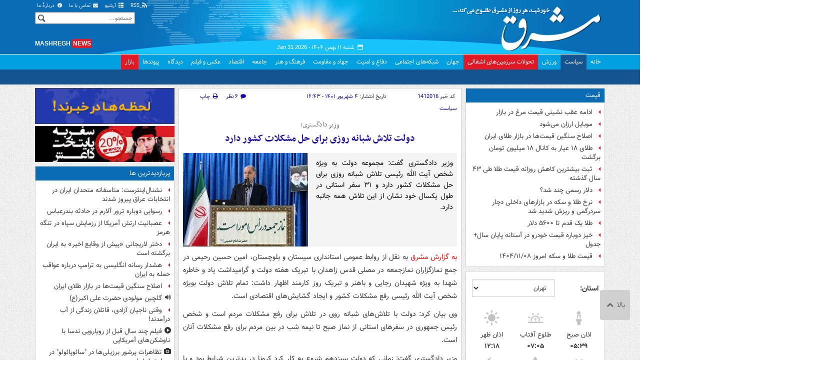

--- FILE ---
content_type: text/html;charset=UTF-8
request_url: https://www.mashreghnews.ir/news/1412016/%D8%AF%D9%88%D9%84%D8%AA-%D8%AA%D9%84%D8%A7%D8%B4-%D8%B4%D8%A8%D8%A7%D9%86%D9%87-%D8%B1%D9%88%D8%B2%DB%8C-%D8%A8%D8%B1%D8%A7%DB%8C-%D8%AD%D9%84-%D9%85%D8%B4%DA%A9%D9%84%D8%A7%D8%AA-%DA%A9%D8%B4%D9%88%D8%B1-%D8%AF%D8%A7%D8%B1%D8%AF
body_size: 200476
content:
<!DOCTYPE html>
<html lang="fa" xmlns="http://www.w3.org/1999/xhtml"><head>
        <title>دولت تلاش شبانه روزی برای حل مشکلات کشور دارد - مشرق نیوز</title>
    <meta itemprop="inLanguage" content="fa" />
    <meta itemprop="name" name="twitter:title" property="dc.title" content="دولت تلاش شبانه روزی برای حل مشکلات کشور دارد" />
    <meta name="description" property="dc.description" content="وزیر دادگستری گفت: مجموعه دولت به ویژه شخص آیت الله رئیسی تلاش شبانه روزی برای حل مشکلات کشور دارد و ۳۱ سفر استانی در طول یکسال خود نشان از این تلاش همه جانبه دارد." />
    <meta property="og:type" content="article" />
    <meta name="twitter:url" property="og:url" content="https://www.mashreghnews.ir/news/1412016/دولت-تلاش-شبانه-روزی-برای-حل-مشکلات-کشور-دارد" />
    <meta property="article:modified_time" content="2022-08-26T12:09:08Z" />
    <meta property="article:section" content="سیاست" />
    <meta name="keywords" property="article:tag" content="سیستان و بلوچستان,سیدابراهیم رئیسی,دولت سیزدهم,امین حسین رحیمی,زاهدان,اخبار مهم" />
    <meta property="article:publisher" content="سایر" />
    <meta property="nastooh:topic" content="political-news" />
    <meta property="nastooh:subtopic" content="political-news" />
    <meta property="nastooh:pageType" content="news" />
    <meta property="nastooh:newsType" content="news" />
    <meta property="nastooh:publishDate" content="2022-08-26" />
    <meta property="nastooh:commentCount" content="medium" />
    <meta property="nastooh:keywordCount" content="6" />
    <meta property="nastooh:bodyWordCount" content="large" />
    <meta property="nastooh:code" content="1412016" />
    <meta property="nastooh:nid" content="1412016" />
    <meta property="og:title" itemprop="headline" content="دولت تلاش شبانه روزی برای حل مشکلات کشور دارد" />
    <meta name="twitter:description" itemprop="description" property="og:description" content="وزیر دادگستری گفت: مجموعه دولت به ویژه شخص آیت الله رئیسی تلاش شبانه روزی برای حل مشکلات کشور دارد و ۳۱ سفر استانی در طول یکسال خود نشان از این تلاش همه جانبه دارد." />
    <meta name="thumbnail" itemprop="thumbnailUrl" content="https://cdn.mashreghnews.ir/d/2022/08/26/1/3577882.jpg?ts=1661515423000" />
    <meta name="twitter:image" itemprop="image" property="og:image" content="https://cdn.mashreghnews.ir/d/2022/08/26/4/3577882.jpg?ts=1661515423000" />
    <meta itemprop="datePublished" property="article:published_time" content="2022-08-26T12:13:00Z" />
    <meta itemprop="dateModified" property="article:modified" content="2022-08-26T12:13:00Z" />
    <meta name="twitter:card" content="summary_large_image" />
    <meta name="genre" itemprop="genre" content="news" />
    <link rel="author" href="مشرق نیوز" />
    <link rel="canonical" href="https://www.mashreghnews.ir/news/1412016/دولت-تلاش-شبانه-روزی-برای-حل-مشکلات-کشور-دارد" />
    <link property="og:site_name" href="مشرق نیوز" />
    <link rel="amphtml" href="https://www.mashreghnews.ir/amp/1412016/" />
    <meta name="robots" content="max-image-preview:large" />
    <link rel="alternate" type="application/rss+xml" href="https://www.mashreghnews.ir/rss/tp/2" />
	<script data-schema="WebPage" type="application/ld+json">
    {"@context":"https://schema.org","@type":"NewsArticle","mainEntityOfPage":{"@type":"WebPage","@id":"https://www.mashreghnews.ir/news/1412016/دولت-تلاش-شبانه-روزی-برای-حل-مشکلات-کشور-دارد","breadcrumb":"سیاست"},"inLanguage":"fa","genre":"news","name":"دولت تلاش شبانه روزی برای حل مشکلات کشور دارد","headline":"دولت تلاش شبانه روزی برای حل مشکلات کشور دارد","datePublished":"2022-08-26T12:13:00Z","dateModified":"2022-08-26T12:09:08Z","author":{"@type":"Organization","name":"مشرق نیوز","url":"https://www.mashreghnews.ir"},"publisher":{"@type":"Organization","name":"مشرق نیوز","url":"https://www.mashreghnews.ir","logo":{"type":"ImageObject","width":"64","height":"64","url":"https://www.mashreghnews.ir/resources/theme/mashreghnews/img/favicon.ico"}},"thumbnailUrl":["https://cdn.mashreghnews.ir/d/2022/08/26/1/3577882.jpg?ts=1661515423000","https://cdn.mashreghnews.ir/d/2022/08/26/2/3577882.jpg?ts=1661515423000","https://cdn.mashreghnews.ir/d/2022/08/26/3/3577882.jpg?ts=1661515423000","https://cdn.mashreghnews.ir/d/2022/08/26/4/3577882.jpg?ts=1661515423000"],"description":"وزیر دادگستری گفت: مجموعه دولت به ویژه شخص آیت الله رئیسی تلاش شبانه روزی برای حل مشکلات کشور دارد و ۳۱ سفر استانی در طول یکسال خود نشان از این تلاش همه جانبه دارد.","url":"https://www.mashreghnews.ir/news/1412016/دولت-تلاش-شبانه-روزی-برای-حل-مشکلات-کشور-دارد","keywords":["سیستان و بلوچستان","سیدابراهیم رئیسی","دولت سیزدهم","امین حسین رحیمی","زاهدان","اخبار مهم"],"timeRequired":"PT2M0.4S","image":["https://cdn.mashreghnews.ir/d/2022/08/26/4/3577882.jpg?ts=1661515423000","https://cdn.mashreghnews.ir/d/2022/08/26/3/3577882.jpg?ts=1661515423000","https://cdn.mashreghnews.ir/d/2022/08/26/2/3577882.jpg?ts=1661515423000"]}
    </script>
    <script type="application/ld+json">
    {"@context":"https://schema.org","@type":"BreadcrumbList","itemListElement":[{"@type":"ListItem","position":1,"name":"مشرق نیوز","item":"https://www.mashreghnews.ir"},{"@type":"ListItem","position":2,"name":"سیاست","item":"https://www.mashreghnews.ir/service/political-news"},{"@type":"ListItem","position":3,"name":"دولت تلاش شبانه روزی برای حل مشکلات کشور دارد","item":"https://www.mashreghnews.ir/news/1412016/دولت-تلاش-شبانه-روزی-برای-حل-مشکلات-کشور-دارد"}]}
    </script>
    <meta charset="utf-8" />
    <meta http-equiv="X-UA-Compatible" content="IE=edge,chrome=1" />
    <meta http-equiv="Content-Language" content="fa" />
    <meta name="viewport" content="width=device-width, initial-scale=1.0" /><!-- Global site tag (gtag.js) - Google Analytics -->
<script async src="https://www.googletagmanager.com/gtag/js?id=G-2K1QJF67NZ"></script>
<script>
  window.dataLayer = window.dataLayer || [];
  function gtag(){dataLayer.push(arguments);}
  gtag('js', new Date());
  gtag('config', 'G-2K1QJF67NZ', {
    'cookie_flags': 'samesite=none;secure'
});
</script>
<meta property="nastooh:iframe" content="allow"/>
    <link rel="shortcut icon" href="/resources/theme/mashreghnews/img/favicon.ico" type="image/x-icon" />
    <link rel="search" type="application/opensearchdescription+xml" title="مشرق نیوز" href="https://www.mashreghnews.ir/opensearch.xhtml" />
    <meta property="og:site_name" content="مشرق نیوز" />
    <meta property="og:locale" content="fa" />
    <meta name="generator" content="www.nastooh.ir" />
    <meta name="language" content="fa" />
    <meta name="rating" content="General" />
    <meta name="copyright" content="© 2025 mashreghnews.ir " />
    <meta name="expires" content="never" />
    <meta name="publisher" content="مشرق نیوز" />
    <meta name="dc.publisher" content="مشرق نیوز" />
    <meta name="date" content="2026-01-31 T 20:40:40 +0330" />
        <link href="/resources/theme/mashreghnews/css/style.css?_=20250514-1" type="text/css" rel="stylesheet" />
        <script src="/resources/theme/global/js/vendor/jquery.min.js?_=20220615_1"></script>
        <script src="/resources/theme/global/js/jwplayer-8.11/jwplayer.js"></script>
		
        
        <script src="/resources/theme/global/js/vendor/modernizr-2.6.2.min.js"></script>
        <script src="/resources/theme/global/js/select2/4.0.2/select2.min.js"></script></head>
    <body class=" body-rtl rtl  pt-news nt-1 ">
<header id="header">
    <div id="masthead" class="clearfix">
        <div class="container">
            <div class="row">
                <div class="col-xs-12 col-sm-6">
                </div>
                <div class="col-xs-12 col-sm-6">
                    <ul class="nav-menu">
                        <li><a href="/rss-help"><span class="glyphicon-rss"></span> RSS</a></li>
                        <li><a href="/archive"><span class="glyphicon-list"></span> آرشیو</a></li>
                        <li><a href="/news/699138/"><span class="glyphicon-envelope"></span> تماس با ما</a></li>
                        <li><a href="/news/699137/"><span class="glyphicon-info-circled"></span> دربارهٔ ما</a></li>
                        
                    </ul>
                </div>
            </div>
        </div>
    </div>
    <div class="container">
        <div class="row">
            <div class="logo col-xs-8 col-sm-8 col-md-4">
                <h1><a href="/">مشرق نیوز</a></h1>
            </div>
            <div class="col-xs-4 head-date">
                <span class="date">شنبه ۱۱ بهمن ۱۴۰۴ -
                <span class="ltr">Jan 31 2026</span>
                </span>
                
            </div>
            <div class="col-xs-12 col-sm-12 col-md-4 header-tools">
                <div class="search" id="header-search">
                    <div class="close hidden-md hidden-lg" data-toggle="toggle" data-target="#header-search">×</div>
                    <form method="get" action="/search" role="form">
                        <div class="input-group">
                            <input type="text" placeholder="جستجو..." value="" name="q" />
                            <button class="unstyled" type="submit"><i class="glyphicon-search"></i></button>
                        </div>
                    </form>
                </div>
                <div class="clearfix"></div>
                <div class="site-url">mashregh<span>news</span></div>
            </div>
        </div>
    </div>

    <nav id="menu">
        <div class="wrapper">
            <div class="container">
                <div class="row">
                    <div class="col-xs-12">
                        <ul>
                            <li class="">
                                <a href="/">خانه</a>
                                <ul class="submenu">
                                        <li class="blink">
                                            <a href="/archive">عناوین کل اخبار</a>
                                        </li>
                                        <li class="">
                                            <a href="">موضوعات روز :</a>
                                        </li>
                                        <li class="">
                                            <a href="/tag/%D8%AA%D8%AD%D9%84%DB%8C%D9%84+%D8%B1%D9%88%D8%B2">تحلیل روز</a>
                                        </li>
                                        <li class="">
                                            <a href="/tag/حمله+اسرائیل+به+ایران">اخبار حمله رژیم صهیونیستی</a>
                                        </li>
                                </ul>
                            </li>
                            <li class=" active">
                                <a href="/service/political-news">سیاست</a>
                                <ul class="submenu">
                                </ul>
                            </li>
                            <li class="">
                                <a href="/service/sports-news">ورزش</a>
                                <ul class="submenu">
                                </ul>
                            </li>
                            <li class="bg-red">
                                <a href="/service/occupied%20territories">تحولات سرزمین‌های اشغالی</a>
                                <ul class="submenu">
                                </ul>
                            </li>
                            <li class="">
                                <a href="/service/world-news">جهان</a>
                                <ul class="submenu">
                                </ul>
                            </li>
                            <li class="">
                                <a href="/subject/909967">شبکه‌های اجتماعی</a>
                                <ul class="submenu">
                                </ul>
                            </li>
                            <li class="">
                                <a href="/service/defence-news">دفاع و امنیت</a>
                                <ul class="submenu">
                                </ul>
                            </li>
                            <li class="">
                                <a href="/service/9">جهاد و مقاومت</a>
                                <ul class="submenu">
                                </ul>
                            </li>
                            <li class="">
                                <a href="/service/culture-news">فرهنگ و هنر</a>
                                <ul class="submenu">
                                </ul>
                            </li>
                            <li class="">
                                <a href="/service/social-news">جامعه</a>
                                <ul class="submenu">
                                </ul>
                            </li>
                            <li class="">
                                <a href="/service/economic-news">اقتصاد</a>
                                <ul class="submenu">
                                </ul>
                            </li>
                            <li class="">
                                <a href="/service/photo">عکس و فیلم</a>
                                <ul class="submenu">
                                </ul>
                            </li>
                            <li class="">
                                <a href="/service/Comments">دیدگاه</a>
                                <ul class="submenu">
                                </ul>
                            </li>
                            <li class="">
                                <a href="/links">پیوندها</a>
                                <ul class="submenu">
                                </ul>
                            </li>
                            <li class="bg-red">
                                <a href="/service/bazaar">بازار</a>
                                <ul class="submenu">
                                </ul>
                            </li>
                        </ul>
                        <button class="btn btn-default hidden-md hidden-lg" id="toggle-search" data-toggle="toggle" data-target="#header-search" data-focus="#header-search input"><i class="glyphicon-search"></i></button>
                        <button class="btn btn-default hidden-md hidden-lg" id="toggle-menu"><i class="glyphicon-menu"></i> سیاست</button>
                    </div>
                </div>
            </div>
        </div>
    </nav>
</header>
        <main class="mainbody">
            <div class="container">
                <div class="row">
    <aside class="col-md-3 hidden-xs hidden-ms hidden-sm" id="right">
            <section id="box247" class="box list list-bullets bullet-icons hidden-xs hidden-sm" style="" data-conf="{&quot;id&quot;:247}">
                <header>
                    <h2 style=""><a href="/tag/%D9%82%DB%8C%D9%85%D8%AA" target="_self" title="آرشیو قیمت">قیمت</a>
                    </h2>
                </header>
                <div>
                    <ul>
                                <li class="news" data-conf="{}">
<div class="desc">
    <h3><a href="/news/1782389/%D8%A7%D8%AF%D8%A7%D9%85%D9%87-%D8%B9%D9%82%D8%A8-%D9%86%D8%B4%DB%8C%D9%86%DB%8C-%D9%82%DB%8C%D9%85%D8%AA-%D9%85%D8%B1%D8%BA-%D8%AF%D8%B1-%D8%A8%D8%A7%D8%B2%D8%A7%D8%B1" target="_self" title="۴ ساعت قبل">ادامه عقب نشینی قیمت مرغ در بازار</a>
        
    </h3>
</div>
                                </li>
                                <li class="news" data-conf="{}">
<div class="desc">
    <h3><a href="/news/1782367/%D9%85%D9%88%D8%A8%D8%A7%DB%8C%D9%84-%D8%A7%D8%B1%D8%B2%D8%A7%D9%86-%D9%85%DB%8C-%D8%B4%D9%88%D8%AF" target="_self" title="۶ ساعت قبل">موبایل ارزان می‌شود</a>
        
    </h3>
</div>
                                </li>
                                <li class="news" data-conf="{}">
<div class="desc">
    <h3><a href="/news/1782345/%D8%A7%D8%B5%D9%84%D8%A7%D8%AD-%D8%B3%D9%86%DA%AF%DB%8C%D9%86-%D9%82%DB%8C%D9%85%D8%AA-%D9%87%D8%A7-%D8%AF%D8%B1-%D8%A8%D8%A7%D8%B2%D8%A7%D8%B1-%D8%B7%D9%84%D8%A7%DB%8C-%D8%A7%DB%8C%D8%B1%D8%A7%D9%86" target="_self" title="۷ ساعت قبل">اصلاح سنگین قیمت‌ها در بازار طلای ایران</a>
        
    </h3>
</div>
                                </li>
                                <li class="news" data-conf="{}">
<div class="desc">
    <h3><a href="/news/1782319/%D8%B7%D9%84%D8%A7%DB%8C-%DB%B1%DB%B8-%D8%B9%DB%8C%D8%A7%D8%B1-%D8%A8%D9%87-%DA%A9%D8%A7%D9%86%D8%A7%D9%84-%DB%B1%DB%B8-%D9%85%DB%8C%D9%84%DB%8C%D9%88%D9%86-%D8%AA%D9%88%D9%85%D8%A7%D9%86-%D8%A8%D8%B1%DA%AF%D8%B4%D8%AA" target="_self" title="۹ ساعت قبل">طلای ۱۸ عیار به کانال ۱۸ میلیون تومان برگشت</a>
        
    </h3>
</div>
                                </li>
                                <li class="news" data-conf="{}">
<div class="desc">
    <h3><a href="/news/1782303/%D8%AB%D8%A8%D8%AA-%D8%A8%DB%8C%D8%B4%D8%AA%D8%B1%DB%8C%D9%86-%DA%A9%D8%A7%D9%87%D8%B4-%D8%B1%D9%88%D8%B2%D8%A7%D9%86%D9%87-%D9%82%DB%8C%D9%85%D8%AA-%D8%B7%D9%84%D8%A7-%D8%B7%DB%8C-%DB%B4%DB%B3-%D8%B3%D8%A7%D9%84-%DA%AF%D8%B0%D8%B4%D8%AA%D9%87" target="_self" title="۹ ساعت قبل">ثبت بیشترین کاهش روزانه قیمت طلا طی ۴۳ سال گذشته</a>
        
    </h3>
</div>
                                </li>
                                <li class="news" data-conf="{}">
<div class="desc">
    <h3><a href="/news/1782300/%D8%AF%D9%84%D8%A7%D8%B1-%D8%B1%D8%B3%D9%85%DB%8C-%DA%86%D9%86%D8%AF-%D8%B4%D8%AF" target="_self" title="۱۰ ساعت قبل">دلار رسمی چند شد؟</a>
        
    </h3>
</div>
                                </li>
                                <li class="news" data-conf="{}">
<div class="desc">
    <h3><a href="/news/1781973/%D9%86%D8%B1%D8%AE-%D8%B7%D9%84%D8%A7-%D9%88-%D8%B3%DA%A9%D9%87-%D8%AF%D8%B1-%D8%A8%D8%A7%D8%B2%D8%A7%D8%B1%D9%87%D8%A7%DB%8C-%D8%AF%D8%A7%D8%AE%D9%84%DB%8C-%D8%AF%DA%86%D8%A7%D8%B1-%D8%B3%D8%B1%D8%AF%D8%B1%DA%AF%D9%85%DB%8C-%D9%88-%D8%B1%DB%8C%D8%B2%D8%B4-%D8%B4%D8%AF%DB%8C%D8%AF-%D8%B4%D8%AF" target="_self" title="۲ روز قبل">نرخ طلا و سکه در بازارهای داخلی دچار سردرگمی و ریزش شدید شد</a>
        
    </h3>
</div>
                                </li>
                                <li class="news" data-conf="{}">
<div class="desc">
    <h3><a href="/news/1781947/%D8%B7%D9%84%D8%A7-%DB%8C%DA%A9-%D9%82%D8%AF%D9%85-%D8%AA%D8%A7-%DB%B5%DB%B6%DB%B0%DB%B0-%D8%AF%D9%84%D8%A7%D8%B1" target="_self" title="۲ روز قبل">طلا یک قدم تا ۵۶۰۰ دلار </a>
        
    </h3>
</div>
                                </li>
                                <li class="news" data-conf="{}">
<div class="desc">
    <h3><a href="/news/1781905/%D8%AE%DB%8C%D8%B2-%D8%AF%D9%88%D8%A8%D8%A7%D8%B1%D9%87-%D9%82%DB%8C%D9%85%D8%AA-%D8%AE%D9%88%D8%AF%D8%B1%D9%88-%D8%AF%D8%B1-%D8%A2%D8%B3%D8%AA%D8%A7%D9%86%D9%87-%D9%BE%D8%A7%DB%8C%D8%A7%D9%86-%D8%B3%D8%A7%D9%84-%D8%AC%D8%AF%D9%88%D9%84" target="_self" title="۲ روز قبل">خیز دوباره قیمت‌ خودرو در آستانه پایان سال+ جدول</a>
        
    </h3>
</div>
                                </li>
                                <li class="news" data-conf="{}">
<div class="desc">
    <h3><a href="/news/1781769/%D9%82%DB%8C%D9%85%D8%AA-%D8%B7%D9%84%D8%A7-%D9%88-%D8%B3%DA%A9%D9%87-%D8%A7%D9%85%D8%B1%D9%88%D8%B2-%DB%B1%DB%B4%DB%B0%DB%B4-%DB%B1%DB%B1-%DB%B0%DB%B8" target="_self" title="۳ روز قبل">قیمت طلا و سکه امروز ۱۴۰۴/۱۱/۰۸</a>
        
    </h3>
</div>
                                </li>
                    </ul>
                </div>
                
            </section>
            <section id="box91" class="box  no-header prayer-times" style="" data-conf="{&quot;id&quot;:91}">
                <div>
                </div>
                
            </section>
            <section id="box120" class="box clean hidden-xs" data-conf="{}">
                <div style="">
                    <ul>
                            <li data-conf="{}" id="ad120_23" class="">
                                    <figure><a href="/redirect/ads/23" target="_self">
                                                <img src="https://cdn.mashreghnews.ir/d/2018/06/02/0/2262326.gif" alt="پاتوق کتاب" loading="lazy" title="" /></a></figure>
                                
                            </li>
                            <li data-conf="{}" id="ad120_12" class="">
                                    <figure><a href="/redirect/ads/12" target="_self">
                                                <img src="https://cdn.mashreghnews.ir/d/2017/03/08/0/1876670.gif" alt="توئیتر مشرق" loading="lazy" title="" /></a></figure>
                                
                            </li>
                    </ul>
                </div>
            </section>
            <section id="box58" class="box list list-bullets bullet-icons" style="" data-conf="{&quot;id&quot;:58,&quot;topicFilter&quot;:true}">
                <header>
                    <h2 style=""><a href="/archive?tp=2" target="_blank" title="آرشیو تازه های سیاست">تازه های سیاست</a>
                    </h2>
                </header>
                <div>
                    <ul>
                                <li class="news" data-conf="{}">
<div class="desc">
    <h3><a href="/news/1782441/%D8%A8%D8%B1%D8%B1%D8%B3%DB%8C-%D8%A7%D8%A8%D8%B9%D8%A7%D8%AF-%D8%AA%D8%A7%D8%B1%DB%8C%D8%AE%DB%8C-%D8%B3%DB%8C%D8%A7%D8%B3%DB%8C-%D9%86%D8%B8%D8%B1%DB%8C%D9%87-%D9%BE%D8%B1%D8%AF%D8%A7%D8%B2%DB%8C-%D9%88-%D8%A7%D9%86%D8%AA%D9%82%D8%A7%D8%AF%DB%8C-%D9%86%D8%A7%D8%A2%D8%B1%D8%A7%D9%85%DB%8C-%D9%87%D8%A7%DB%8C" target="_blank" title="۱ ساعت قبل">ایران در آزمون ناآرامی‌ها</a>
        
    </h3>
</div>
                                </li>
                                <li class="news" data-conf="{}">
<div class="desc">
    <h3><a href="/news/1782440/%D8%B3%D9%87-%D9%85%D8%B5%D9%88%D8%A8%D9%87-%D8%B4%D9%88%D8%B1%D8%A7%DB%8C-%D8%B9%D8%A7%D9%84%DB%8C-%D9%87%D9%85%D8%A7%D9%87%D9%86%DA%AF%DB%8C-%D8%A7%D9%82%D8%AA%D8%B5%D8%A7%D8%AF%DB%8C-%D8%A8%D8%A7-%D8%AD%D8%B6%D9%88%D8%B1-%D8%B3%D8%B1%D8%A7%D9%86-%D9%82%D9%88%D8%A7" target="_blank" title="۱ ساعت قبل">سه مصوبه شورای عالی هماهنگی اقتصادی با حضور سران قوا</a>
        
    </h3>
</div>
                                </li>
                                <li class="telegram" data-conf="{}">
<div class="desc">
    <h3><a href="/news/1782422/%D8%B9%D8%B5%D8%A8%D8%A7%D9%86%DB%8C%D8%AA-%D9%85%D8%B2%D8%AF%DA%A9-%D9%85%DB%8C%D8%B1%D8%B2%D8%A7%DB%8C%DB%8C-%D8%A7%D8%B2-%D9%88%D8%B7%D9%86-%D9%BE%D8%B1%D8%B3%D8%AA%DB%8C-%D9%88%D8%B1%D8%B2%D8%B4%DA%A9%D8%A7%D8%B1%D8%A7%D9%86-%D8%A7%DB%8C%D8%B1%D8%A7%D9%86" target="_blank" title="۲ ساعت قبل">عصبانیت مزدک میرزایی از وطن‌پرستی ورزشکاران ایران</a>
        
    </h3>
</div>
                                </li>
                                <li class="twitter" data-conf="{}">
<div class="desc">
    <h3><a href="/news/1782370/%D9%88%D8%A7%DA%A9%D9%86%D8%B4-%DA%A9%D8%A7%D8%B1%D8%A8%D8%B1%D8%A7%D9%86-%D9%81%D8%B6%D8%A7%DB%8C-%D9%85%D8%AC%D8%A7%D8%B2%DB%8C-%D8%A8%D9%87-%D8%AD%D8%B6%D9%88%D8%B1-%D8%B1%D9%87%D8%A8%D8%B1-%D8%A7%D9%86%D9%82%D9%84%D8%A7%D8%A8-%D8%AF%D8%B1-%D8%AD%D8%B1%D9%85-%D8%A7%D9%85%D8%A7%D9%85-%D8%B1%D9%87" target="_blank" title="۳ ساعت قبل">واکنش کاربران به حضور رهبر انقلاب در حرم امام(ره)</a>
        
    </h3>
</div>
                                </li>
                                <li class="news hot" data-conf="{}">
<div class="desc">
    <h3><a href="/news/1782383/%D8%AF%D8%AE%D8%AA%D8%B1-%D9%84%D8%A7%D8%B1%DB%8C%D8%AC%D8%A7%D9%86%DB%8C-%D9%BE%DB%8C%D8%B4-%D8%A7%D8%B2-%D9%88%D9%82%D8%A7%DB%8C%D8%B9-%D8%A7%D8%AE%DB%8C%D8%B1-%D8%A8%D9%87-%D8%A7%DB%8C%D8%B1%D8%A7%D9%86-%D8%A8%D8%B1%DA%AF%D8%B4%D8%AA%D9%87-%D8%A7%D8%B3%D8%AA" target="_blank" title="۴ ساعت قبل">دختر لاریجانی «پیش از وقایع اخیر» به ایران برگشته است</a>
        
    </h3>
</div>
                                </li>
                                <li class="news" data-conf="{}">
<div class="desc">
    <h3><a href="/news/1782400/%D8%B4%D9%88%D8%B1%D8%A7%DB%8C-%D9%86%DA%AF%D9%87%D8%A8%D8%A7%D9%86-%D8%A7%D8%B3%D8%A7%D8%B3%D9%86%D8%A7%D9%85%D9%87-%D8%AF%D9%88-%D8%B3%D8%A7%D8%B2%D9%85%D8%A7%D9%86-%D8%AF%D9%88%D9%84%D8%AA%DB%8C-%D8%B1%D8%A7-%D8%AA%D8%A7%DB%8C%DB%8C%D8%AF-%DA%A9%D8%B1%D8%AF" target="_blank" title="۴ ساعت قبل">شورای نگهبان اساسنامه دو سازمان دولتی را تایید کرد</a>
        
    </h3>
</div>
                                </li>
                                <li class="news" data-conf="{}">
<div class="desc">
    <h3><a href="/news/1782398/%D8%A7%D9%82%D8%AF%D8%A7%D9%85-%D8%AE%D8%B5%D9%85%D8%A7%D9%86%D9%87-%D8%A7%D8%AA%D8%AD%D8%A7%D8%AF%DB%8C%D9%87-%D8%A7%D8%B1%D9%88%D9%BE%D8%A7-%D9%86%D8%B4%D8%A7%D9%86-%D8%AF%D9%87%D9%86%D8%AF%D9%87-%D8%A7%D9%87%D9%85%DB%8C%D8%AA-%D9%88-%D9%86%D9%82%D8%B4-%D8%B1%D8%A7%D9%87%D8%A8%D8%B1%D8%AF%DB%8C-%D8%B3%D9%BE%D8%A7%D9%87" target="_blank" title="۴ ساعت قبل">بیانیه آملی‌لاریجانی در حمایت از سپاه پاسداران</a>
        
    </h3>
</div>
                                </li>
                                <li class="news hot" data-conf="{}">
<div class="desc">
    <h3><a href="/news/1782390/%D8%B1%D8%B3%D9%88%D8%A7%DB%8C%DB%8C-%D8%AF%D9%88%D8%A8%D8%A7%D8%B1%D9%87-%D8%AA%D8%B1%D9%88%D8%B1-%D8%A2%D9%84%D8%A7%D8%B1%D9%85-%D8%AF%D8%B1-%D8%AD%D8%A7%D8%AF%D8%AB%D9%87-%D8%A8%D9%86%D8%AF%D8%B1%D8%B9%D8%A8%D8%A7%D8%B3" target="_blank" title="۴ ساعت قبل">رسوایی دوباره ترور آلارم در حادثه بندرعباس</a>
        
    </h3>
</div>
                                </li>
                                <li class="twitter" data-conf="{}">
<div class="desc">
    <h3><a href="/news/1782341/%D9%82%D8%A7%D8%A8%DB%8C-%D8%A8%D8%B1%D8%A7%DB%8C-%D9%86%D8%A7%D8%A7%D9%85%DB%8C%D8%AF%DA%A9%D8%B1%D8%AF%D9%86-%D8%A8%D8%AF%D8%AE%D9%88%D8%A7%D9%87%D8%A7%D9%86-%D9%88-%D8%AF%D9%84%DA%AF%D8%B1%D9%85%DB%8C-%D8%AF%D9%88%D8%B3%D8%AA%D8%AF%D8%A7%D8%B1%D8%A7%D9%86-%D8%A7%DB%8C%D8%B1%D8%A7%D9%86" target="_blank" title="۵ ساعت قبل">قابی برای ناامیدکردن بدخواهان و دلگرمیِ دوستدارانِ ایران</a>
        
    </h3>
</div>
                                </li>
                                <li class="news" data-conf="{}">
<div class="desc">
    <h3><a href="/news/1782373/%D9%88%D8%B1%D9%88%D8%AF-%D9%88%DB%8C%DA%98%D9%87-%D8%AF%D8%B3%D8%AA%DA%AF%D8%A7%D9%87-%D9%82%D8%B6%D8%A7-%D8%A8%D9%87-%D9%BE%D8%B1%D9%88%D9%86%D8%AF%D9%87-%D9%88%D8%A7%DA%AF%D8%B0%D8%A7%D8%B1%DB%8C-%D8%A8%D8%AF%D9%88%D9%86-%D8%B6%D8%A7%D8%A8%D8%B7%D9%87-%D8%A7%D8%B1%D8%A7%D8%B6%DB%8C-%D9%85%D9%84%DB%8C-%D8%AF%D8%B1" target="_blank" title="۵ ساعت قبل">ورود ویژه دستگاه قضا به پرونده واگذاری بدون ضابطه اراضی ملی در دهه هفتاد</a>
        
    </h3>
</div>
                                </li>
                                <li class="news" data-conf="{}">
<div class="desc">
    <h3><a href="/news/1782372/%D8%A7%D8%AF%D8%B9%D8%A7%DB%8C-%D8%B9%D8%AC%DB%8C%D8%A8-%D8%AF%D8%B1%D8%A8%D8%A7%D8%B1%D9%87-%D8%AA%D8%AC%D9%85%D8%B9%D8%A7%D8%AA-%D8%AF%D8%B2%D9%81%D9%88%D9%84-%D8%AE%D8%A8%D8%B1%D8%B3%D8%A7%D8%B2-%D8%B4%D8%AF" target="_blank" title="۵ ساعت قبل">ادعای عجیب درباره تجمعات دزفول خبرساز شد</a>
        
    </h3>
</div>
                                </li>
                                <li class="twitter" data-conf="{}">
<div class="desc">
    <h3><a href="/news/1782332/%D9%BE%DB%8C%D8%B4%D9%86%D9%87%D8%A7%D8%AF-%D8%B1%D8%A6%DB%8C%D8%B3-%D9%85%D8%B1%DA%A9%D8%B2-%D8%A7%D8%B3%D9%86%D8%A7%D8%AF-%D8%A7%D9%86%D9%82%D9%84%D8%A7%D8%A8-%D8%A7%D8%B3%D9%84%D8%A7%D9%85%DB%8C-%D8%A8%D9%87-%D8%A7%D8%AA%D8%AD%D8%A7%D8%AF%DB%8C%D9%87-%D8%A7%D8%B1%D9%88%D9%BE%D8%A7" target="_blank" title="۶ ساعت قبل">پیشنهاد رئیس مرکز اسناد انقلاب اسلامی به اتحادیه اروپا</a>
        
    </h3>
</div>
                                </li>
                                <li class="report" data-conf="{}">
<div class="desc">
    <h3><a href="/news/1782123/%D8%A8%D8%B1%D8%AF%DA%AF%D8%A7%D9%86-%D8%AA%D8%B1%D8%A7%D9%85%D9%BE-%D8%AE%D8%AF%D9%85%D8%A7%D8%AA-%D8%B6%D8%AF-%D8%AA%D8%B1%D9%88%D8%B1%DB%8C%D8%B3%D9%85-%D8%B3%D9%BE%D8%A7%D9%87-%D8%B1%D8%A7-%D9%81%D8%B1%D8%A7%D9%85%D9%88%D8%B4-%DA%A9%D8%B1%D8%AF%D9%86%D8%AF-%D8%AF%D8%B3%D8%AA%D9%88%D8%B1-%D8%A7%DB%8C%D8%B3%D8%AA" target="_blank" title="۶ ساعت قبل">دستور ایست دادستانی به گرانی خودرو</a>
        
    </h3>
</div>
                                </li>
                                <li class="news" data-conf="{}">
<div class="desc">
    <h3><a href="/news/1782350/%D9%BE%DB%8C%D8%A7%D9%85-%D8%AA%D8%B3%D9%84%DB%8C%D8%AA-%D8%B1%D9%87%D8%A8%D8%B1-%D8%A7%D9%86%D9%82%D9%84%D8%A7%D8%A8-%D8%AF%D8%B1-%D9%BE%DB%8C-%D8%AF%D8%B1%DA%AF%D8%B0%D8%B4%D8%AA-%D8%AD%D8%AC%D8%AA-%D8%A7%D9%84%D8%A7%D8%B3%D9%84%D8%A7%D9%85-%D8%B9%D8%A8%D8%AF%D8%AE%D8%AF%D8%A7%D8%A6%DB%8C" target="_blank" title="۷ ساعت قبل">پیام رهبر انقلاب در پی درگذشت حجت‌الاسلام عبدخدائی</a>
        
    </h3>
</div>
                                </li>
                                <li class="twitter" data-conf="{}">
<div class="desc">
    <h3><a href="/news/1782340/%D9%88%D9%82%D8%AA%DB%8C-%D9%81%D9%82%D8%B7-%DB%8C%DA%A9-%D9%82%D8%A7%D8%A8-%D8%B9%DA%A9%D8%B3-%D8%A8%D8%B1%D9%87%D9%85-%D8%B2%D9%86%D9%86%D8%AF%D9%87-%D8%B9%D9%85%D9%84%DB%8C%D8%A7%D8%AA-%D9%87%D8%A7%DB%8C-%D8%AF%D8%B1%D9%88%D8%BA-%D8%B1%D8%B3%D8%A7%D9%86%D9%87-%D8%A7%DB%8C-%D9%85%DB%8C-%D8%B4%D9%88%D8%AF" target="_blank" title="۷ ساعت قبل">وقتی فقط یک قاب عکس، برهم‌زننده عملیات‌های دروغ رسانه‌ای می‌شود</a>
        
    </h3>
</div>
                                </li>
                                <li class="news" data-conf="{}">
<div class="desc">
    <h3><a href="/news/1782335/%D8%A2%D8%BA%D8%A7%D8%B2-%D8%AC%D8%B4%D9%86-%D9%87%D8%A7%DB%8C-%DB%B4%DB%B7-%D8%B3%D8%A7%D9%84%DA%AF%DB%8C-%D8%A7%D9%86%D9%82%D9%84%D8%A7%D8%A8-%D8%A8%D8%A7-%D8%AD%D8%B6%D9%88%D8%B1-%D8%B1%D9%87%D8%A8%D8%B1-%D8%A7%D9%86%D9%82%D9%84%D8%A7%D8%A8-%D8%AF%D8%B1-%D8%AD%D8%B1%D9%85-%D8%A7%D9%85%D8%A7%D9%85" target="_blank" title="۸ ساعت قبل">حضور رهبر انقلاب در حرم امام (ره) در آستانه دهه فجر</a>
        
    </h3>
</div>
                                </li>
                                <li class="news" data-conf="{}">
<div class="desc">
    <h3><a href="/news/1782328/%D9%BE%D8%A7%DB%8C%D8%A7%D9%86-%D8%A8%D9%84%D8%A7%D8%AA%DA%A9%D9%84%DB%8C%D9%81%DB%8C-%D9%86%D8%B2%D8%AF%DB%8C%DA%A9-%D8%A8%D9%87-%DB%B3%DB%B7%DB%B0%DB%B0-%D8%AE%D9%88%D8%AF%D8%B1%D9%88%DB%8C-%D8%B1%D9%87%D8%A7-%D8%B4%D8%AF%D9%87-%D8%AF%D8%B1-%D8%AA%D9%87%D8%B1%D8%A7%D9%86" target="_blank" title="۸ ساعت قبل">پایان بلاتکلیفی نزدیک به ۳۷۰۰ خودروی رها شده در تهران</a>
        
    </h3>
</div>
                                </li>
                                <li class="news" data-conf="{}">
<div class="desc">
    <h3><a href="/news/1782316/%D8%B9%D8%B1%D8%A7%D9%82%DA%86%DB%8C-%D8%AD%D9%85%D9%84%D9%87-%D8%A7%DB%8C-%D8%B4%D9%88%D8%AF-%D9%BE%D8%A7%D8%B3%D8%AE-%D8%A7%DB%8C%D8%B1%D8%A7%D9%86-%D8%B3%D8%AE%D8%AA-%D9%88-%D8%A8%D8%B3%DB%8C%D8%A7%D8%B1-%D9%82%D8%AF%D8%B1%D8%AA%D9%85%D9%86%D8%AF-%D8%AE%D9%88%D8%A7%D9%87%D8%AF-%D8%A8%D9%88%D8%AF" target="_blank" title="۸ ساعت قبل">عراقچی: اگر حمله‌ای صورت گیرد، قویاً پاسخ خواهیم داد</a>
        
    </h3>
</div>
                                </li>
                                <li class="telegram" data-conf="{}">
<div class="desc">
    <h3><a href="/news/1782262/%D8%B1%D9%85%D8%B2-%D8%A2%D8%B4%D9%88%D8%A8-%D8%AA%D8%B1%D8%A7%D9%85%D9%BE-%D8%AF%D8%B1-%D8%AF%DB%8C-%D8%B4%D9%87%D8%B1-%D8%B3%D9%82%D9%88%D8%B7-%DA%A9%D8%B1%D8%AF" target="_blank" title="۹ ساعت قبل">رمز آشوب ترامپ در دی: شهر سقوط کرد!</a>
        
    </h3>
</div>
                                </li>
                                <li class="news" data-conf="{}">
<div class="desc">
    <h3><a href="/news/1782312/%D9%BE%D8%B4%D8%AA-%D9%BE%D8%B1%D8%AF%D9%87-%DB%8C%D8%A7%D8%B1%DA%AF%DB%8C%D8%B1%DB%8C-%D9%81%D8%B1%D9%82%D9%87-%D9%87%D8%A7%DB%8C-%D8%AA%D8%B1%D9%88%D8%B1%DB%8C%D8%B3%D8%AA%DB%8C-%D9%85%D8%B3%D9%84%D8%AD-%D8%AF%D8%B1-%D8%A7%D8%BA%D8%AA%D8%B4%D8%A7%D8%B4%D8%A7%D8%AA-%D8%B9%D8%A7%D9%85%D9%84-%D9%85%D9%88%D8%B3%D8%A7%D8%AF" target="_blank" title="۹ ساعت قبل">پشت‌پرده یارگیری فرقه‌های تروریستی مسلح در اغتشاشات</a>
        
    </h3>
</div>
                                </li>
                                <li class="twitter" data-conf="{}">
<div class="desc">
    <h3><a href="/news/1782263/%D8%A2%D9%85%D8%A7%D8%B1-%DA%A9%D8%B4%D8%AA%D9%87-%D9%87%D8%A7-%D8%B1%D8%A7-%D8%A8%D8%A8%D8%B1-%D8%A8%D8%A7%D9%84%D8%A7-%DA%A9%DB%8C-%D8%A8%D9%87-%DA%A9%DB%8C%D9%87" target="_blank" title="۱۰ ساعت قبل">آمار کشته‌ها را ببر بالا کی به کیه!</a>
        
    </h3>
</div>
                                </li>
                                <li class="news" data-conf="{}">
<div class="desc">
    <h3><a href="/news/1782295/%DA%A9%D8%A7%D8%B3%D8%A8%D8%A7%D9%86-%D8%AE%D9%88%D9%86-%D9%88-%D8%AA%D8%A7%D8%AC%D8%B1%D8%A7%D9%86-%D8%A2%D8%B4%D9%88%D8%A8" target="_blank" title="۱۰ ساعت قبل">کاسبان خون و تاجران آشوب</a>
        
    </h3>
</div>
                                </li>
                                <li class="telegram hot" data-conf="{}">
<div class="desc">
    <h3><a href="/news/1782279/%D9%85%D9%87%D8%AF%DB%8C-%D9%85%D8%AD%D9%85%D8%AF%DB%8C-%D8%AC%D9%86%DA%AF-%D8%A8%D8%B9%D8%AF%DB%8C-%D8%AA%D9%87%D8%AF%DB%8C%D8%AF%DB%8C-%D8%B9%D9%84%DB%8C%D9%87-%D9%85%D9%88%D8%AC%D9%88%D8%AF%DB%8C%D8%AA-%D9%82%D9%84%D9%85%D8%B1%D9%88-%D8%A7%DB%8C%D8%B1%D8%A7%D9%86-%D8%A7%D8%B3%D8%AA" target="_blank" title="۱۰ ساعت قبل">مهدی محمدی: جنگ بعدی، تهدیدی علیه موجودیت قلمرو ایران است</a>
        
    </h3>
</div>
                                </li>
                                <li class="twitter" data-conf="{}">
<div class="desc">
    <h3><a href="/news/1782286/%D9%BE%DB%8C%D8%A7%D9%85-%D8%B9%D8%B1%D8%A7%D9%82%DA%86%DB%8C-%D9%BE%D8%B3-%D8%A7%D8%B2-%D8%AF%DB%8C%D8%AF%D8%A7%D8%B1%D9%87%D8%A7%DB%8C-%D8%B1%D9%88%D8%B2-%DA%AF%D8%B0%D8%B4%D8%AA%D9%87-%D8%AF%D8%B1-%D8%AA%D8%B1%DA%A9%DB%8C%D9%87" target="_blank" title="۱۰ ساعت قبل">پیام عراقچی پس از دیدارهای روز گذشته در ترکیه</a>
        
    </h3>
</div>
                                </li>
                                <li class="news" data-conf="{}">
<div class="desc">
    <h3><a href="/news/1782284/%D8%B3%D9%BE%D8%A7%D9%87-%D9%82%D9%87%D8%B1%D9%85%D8%A7%D9%86-%D9%85%D8%A8%D8%A7%D8%B1%D8%B2%D9%87-%D8%A8%D8%A7-%D8%AA%D8%B1%D9%88%D8%B1%DB%8C%D8%B3%D9%85-%D8%AF%D8%A7%D8%B9%D8%B4" target="_blank" title="۱۰ ساعت قبل">سپاه؛ قهرمان مبارزه با تروریسم داعش</a>
        
    </h3>
</div>
                                </li>
                                <li class="news" data-conf="{}">
<div class="desc">
    <h3><a href="/news/1782282/%D8%B1%D8%A7%D9%87-%D8%A8%D8%B1%D9%88%D9%86-%D8%B1%D9%81%D8%AA-%D8%A7%D8%B2-%D9%85%D8%B4%DA%A9%D9%84%D8%A7%D8%AA-%D8%A8%D8%A7%D8%B2%DA%AF%D8%B4%D8%AA-%D8%A8%D9%87-%D8%AA%D9%88%D8%B5%DB%8C%D9%87-%D9%87%D8%A7%DB%8C-%D8%A7%D9%85%D8%A7%D9%85-%D9%88-%D9%87%D9%85%D8%B1%D8%A7%D9%87%DB%8C-%D9%88%D8%A7%D9%82%D8%B9%DB%8C" target="_blank" title="۱۱ ساعت قبل">پزشکیان: دشمن دنبال تبدیل اعتراض به جنگ داخلی است</a>
        
    </h3>
</div>
                                </li>
                                <li class="telegram" data-conf="{}">
<div class="desc">
    <h3><a href="/news/1782260/%D8%B3%D9%84%D8%A7%D8%AD-%D8%AD%D9%82%DB%8C%D9%82%D8%AA-%D8%AF%D8%B1-%D8%AF%D8%B3%D8%AA%D8%A7%D9%86-%D8%B1%D8%A6%DB%8C%D8%B3-%D9%85%D8%AC%D9%84%D8%B3" target="_blank" title="۱۱ ساعت قبل">سلاح حقیقت در دستان رئیس مجلس</a>
        
    </h3>
</div>
                                </li>
                                <li class="news" data-conf="{}">
<div class="desc">
    <h3><a href="/news/1782261/%D8%AF%D8%B1-%D8%AF%DB%8C%D8%AF%D8%A7%D8%B1-%D8%B9%D8%B1%D8%A7%D9%82%DA%86%DB%8C-%D8%A8%D8%A7-%D8%A7%D8%B1%D8%AF%D9%88%D8%BA%D8%A7%D9%86-%D9%88-%D9%81%DB%8C%D8%AF%D8%A7%D9%86-%DA%86%D9%87-%DA%AF%D8%B0%D8%B4%D8%AA" target="_blank" title="۱۱ ساعت قبل">در دیدار عراقچی با اردوغان و فیدان چه گذشت؟</a>
        
    </h3>
</div>
                                </li>
                                <li class="telegram" data-conf="{}">
<div class="desc">
    <h3><a href="/news/1781470/%D9%86%D8%A7%D9%85%D8%B2%D8%AF%DB%8C-%D9%85%D8%A7%D9%84%DA%A9%DB%8C-%D9%88-%D9%BE%D8%A7%DB%8C%D8%A7%D9%86-%D9%85%D8%AF%D8%A7%D8%AE%D9%84%D8%A7%D8%AA-%D8%A2%D9%85%D8%B1%DB%8C%DA%A9%D8%A7-%D8%AF%D8%B1-%D8%B3%D8%A7%D8%AE%D8%AA%D8%A7%D8%B1-%D8%B3%DB%8C%D8%A7%D8%B3%DB%8C-%D8%B9%D8%B1%D8%A7%D9%82" target="_blank" title="۱۱ ساعت قبل">نامزدی مالکی و پایان مداخلات آمریکا در ساختار سیاسی عراق</a>
        
    </h3>
</div>
                                </li>
                                <li class="news" data-conf="{}">
<div class="desc">
    <h3><a href="/news/1782255/%D8%AA%D8%AC%D8%AF%DB%8C%D8%AF-%D9%85%DB%8C%D8%AB%D8%A7%D9%82-%D8%B1%D8%A6%DB%8C%D8%B3-%D8%AC%D9%85%D9%87%D9%88%D8%B1-%D9%88-%D8%A7%D8%B9%D8%B6%D8%A7%DB%8C-%D8%AF%D9%88%D9%84%D8%AA-%D8%A8%D8%A7-%D8%A2%D8%B1%D9%85%D8%A7%D9%86-%D9%87%D8%A7%DB%8C-%D8%A7%D9%85%D8%A7%D9%85-%D8%B1%D8%A7%D8%AD%D9%84" target="_blank" title="۱۱ ساعت قبل">تجدید میثاق هیئت دولت با آرمان‌های امام(ره)</a>
        
    </h3>
</div>
                                </li>
                                <li class="news" data-conf="{}">
<div class="desc">
    <h3><a href="/news/1782254/%D8%A2%D9%85%D8%B1%DB%8C%DA%A9%D8%A7-%D8%A7%D8%B2-%D8%AC%D9%86%DA%AF-%D8%A8%D8%A7-%DB%8C%D9%85%D9%86-%DA%AF%D8%B1%DB%8C%D8%AE%D8%AA-%D8%A7%DB%8C%D8%B1%D8%A7%D9%86-%D9%82%D8%AF%D8%B1%D8%AA%D9%85%D9%86%D8%AF-%DA%A9%D9%87-%D8%AC%D8%A7%DB%8C-%D8%AE%D9%88%D8%AF-%D8%AF%D8%A7%D8%B1%D8%AF" target="_blank" title="۱۱ ساعت قبل">آمریکا از جنگ با یمن ‌گریخت ایران قدرتمند که جای خود دارد</a>
        
    </h3>
</div>
                                </li>
                                <li class="news" data-conf="{}">
<div class="desc">
    <h3><a href="/news/1782253/%D9%86%D8%B4%D9%86%D8%A7%D9%84-%D8%A7%DB%8C%D9%86%D8%AA%D8%B1%D8%B3%D8%AA-%D9%85%D8%AA%D8%A7%D8%B3%D9%81%D8%A7%D9%86%D9%87-%D9%85%D8%AA%D8%AD%D8%AF%D8%A7%D9%86-%D8%A7%DB%8C%D8%B1%D8%A7%D9%86-%D8%AF%D8%B1-%D8%A7%D9%86%D8%AA%D8%AE%D8%A7%D8%A8%D8%A7%D8%AA-%D8%B9%D8%B1%D8%A7%D9%82-%D9%BE%DB%8C%D8%B1%D9%88%D8%B2-%D8%B4%D8%AF%D9%86%D8%AF" target="_blank" title="۱۱ ساعت قبل">نشنال‌اینترست: متاسفانه متحدان ایران در انتخابات عراق پیروز شدند</a>
        
    </h3>
</div>
                                </li>
                                <li class="news" data-conf="{}">
<div class="desc">
    <h3><a href="/news/1782249/%D8%A8%D9%87-%D8%AF%D9%84-%D8%AA%D8%B1%D8%B3-%D8%A8%D8%A7%DB%8C%D8%AF-%D8%B2%D8%AF" target="_blank" title="۱۲ ساعت قبل">به دلِ ترس باید زد</a>
        
    </h3>
</div>
                                </li>
                                <li class="news" data-conf="{}">
<div class="desc">
    <h3><a href="/news/1782246/%D8%B3%D9%BE%D8%A7%D9%87-%D9%88%D8%A7%D9%82%D8%B9%DB%8C%D8%AA%DB%8C-%DA%A9%D9%87-%D8%AD%D8%B0%D9%81-%D9%86%D9%85%DB%8C-%D8%B4%D9%88%D8%AF" target="_blank" title="۱۲ ساعت قبل">سپاه؛ واقعیتی که حذف نمی‌شود</a>
        
    </h3>
</div>
                                </li>
                                <li class="news" data-conf="{}">
<div class="desc">
    <h3><a href="/news/1782242/%D9%BE%D8%A7%D8%B3%D8%AE-%D8%A7%DB%8C%D8%B1%D8%A7%D9%86-%D9%85%D8%B1%DA%AF%D8%A8%D8%A7%D8%B1-%D8%AE%D9%88%D8%A7%D9%87%D8%AF-%D8%A8%D9%88%D8%AF-%D9%86%D8%B8%D8%A7%D9%85%DB%8C%D8%A7%D9%86-%D8%A2%D9%85%D8%B1%DB%8C%DA%A9%D8%A7-%D8%AF%D8%B1-%D8%AA%DB%8C%D8%B1%D8%B1%D8%B3-%D9%87%D8%B3%D8%AA%D9%86%D8%AF" target="_blank" title="۱۲ ساعت قبل">پاسخ ایران مرگبار خواهد بود نظامیان آمریکا در تیررس هستند</a>
        
    </h3>
</div>
                                </li>
                                <li class="news" data-conf="{}">
<div class="desc">
    <h3><a href="/news/1782241/%D8%BA%D9%84%D8%B7-%D8%B2%DB%8C%D8%A7%D8%AF%DB%8C-%D8%A7%D8%AA%D8%AD%D8%A7%D8%AF%DB%8C%D9%87-%D8%AA%D9%88%D8%B3%D8%B1%DB%8C-%D8%AE%D9%88%D8%B1%D8%AF%D9%87-%D8%A7%D8%B1%D9%88%D9%BE%D8%A7" target="_blank" title="۱۲ ساعت قبل">غلط زیادیِ اتحادیه توسری خورده اروپا!</a>
        
    </h3>
</div>
                                </li>
                                <li class="news" data-conf="{}">
<div class="desc">
    <h3><a href="/news/1782240/%DA%AF%D9%81%D8%AA-%D9%88-%D8%B4%D9%86%D9%88%D8%AF-%D8%AA%D8%A7%D8%A8%D9%88%D8%AA-%D8%A2%D8%A8%D8%B1%D8%A7%D9%87%D8%A7%D9%85-%D9%84%DB%8C%D9%86%DA%A9%D9%84%D9%86" target="_blank" title="۱۲ ساعت قبل">گفت و شنود/ تابوت آبراهام لینکلن!</a>
        
    </h3>
</div>
                                </li>
                                <li class="telegram" data-conf="{}">
<div class="desc">
    <h3><a href="/news/1782154/%D8%A8%DB%8C%D8%B4%D8%AA%D8%B1-%D8%A7%D8%B2-%D8%AE%D9%84%DB%8C%D8%AC-%D9%81%D8%A7%D8%B1%D8%B3-%D8%BA%D8%B1%D8%A8-%D8%B1%D8%A7-%D8%AA%D9%85%D8%A7%D8%B4%D8%A7-%DA%A9%D9%86%DB%8C%D8%AF" target="_blank" title="۱۳ ساعت قبل">بیشتر از خلیج‌فارس، غرب را تماشا کنید!</a>
        
    </h3>
</div>
                                </li>
                                <li class="twitter" data-conf="{}">
<div class="desc">
    <h3><a href="/news/1782075/%D9%85%D8%AE%D8%A7%D8%B7%D8%A8-%D9%86%D8%A7%D8%AF%D8%A7%D9%86-%DA%A9%DB%8C%D8%B3-%D9%85%D9%86%D8%A7%D8%B3%D8%A8-%D8%AC%D9%86%DA%AF-%D8%B1%D9%88%D8%A7%D9%86%DB%8C-%D8%BA%D8%B1%D8%A8-%D8%A7%D8%B3%D8%AA" target="_blank" title="۱۵ ساعت قبل">مخاطب نادان، کیس مناسب جنگ روانی غرب است</a>
        
    </h3>
</div>
                                </li>
                                <li class="telegram" data-conf="{}">
<div class="desc">
    <h3><a href="/news/1782152/%DA%86%D9%86%D8%AF-%D9%86%DA%A9%D8%AA%D9%87-%D8%AF%D8%B1%D8%A8%D8%A7%D8%B1%D9%87-%D8%B5%D8%AD%D8%A8%D8%AA-%D9%87%D8%A7-%D9%BE%DB%8C%D8%B1%D8%A7%D9%85%D9%88%D9%86-%D9%85%D8%B0%D8%A7%DA%A9%D8%B1%D9%87" target="_blank" title="۱۵ ساعت قبل">چند نکته درباره صحبت‌ها پیرامون مذاکره</a>
        
    </h3>
</div>
                                </li>
                                <li class="twitter" data-conf="{}">
<div class="desc">
    <h3><a href="/news/1782081/%D9%81%D8%B1%D9%85%D8%A7%D9%86-%DA%A9%D8%B4%D8%AA%D8%A7%D8%B1-%D8%B1%D8%A7-%D8%AC%D8%B1%DB%8C%D8%A7%D9%86-%D8%AA%D8%B1%D9%88%D8%B1%DB%8C%D8%B3%D9%85-%D8%B1%D8%B3%D8%A7%D9%86%D9%87-%D8%A7%DB%8C-%D8%B5%D8%A7%D8%AF%D8%B1-%DA%A9%D8%B1%D8%AF" target="_blank" title="۱۶ ساعت قبل">فرمان کشتار را جریان تروریسم رسانه‌ای صادر کرد</a>
        
    </h3>
</div>
                                </li>
                                <li class="news" data-conf="{}">
<div class="desc">
    <h3><a href="/news/1782145/%D9%88%D9%82%D8%AA%DB%8C-%D9%86%D8%A7%D8%AC%DB%8C%D8%A7%D9%86-%D8%A2%D8%B2%D8%A7%D8%AF%DB%8C-%D9%82%D8%A7%D8%AA%D9%84%D8%A7%D9%86-%D8%B2%D9%86%D8%AF%DA%AF%DB%8C-%D8%A7%D8%B2-%D8%A2%D8%A8-%D8%AF%D8%B1%D8%A2%D9%85%D8%AF%D9%86%D8%AF" target="_blank" title="۱۶ ساعت قبل">وقتی ناجیان آزادی، قاتلان زندگی از آب درآمدند!</a>
        
    </h3>
</div>
                                </li>
                                <li class="telegram" data-conf="{}">
<div class="desc">
    <h3><a href="/news/1782083/%D8%A7%D9%85%D9%86%DB%8C%D8%AA-%D8%B4%D8%B1%D8%B7-%D8%AD%DB%8C%D8%A7%D8%AA%DB%8C" target="_blank" title="۱۷ ساعت قبل">امنیت شرط حیاتی!</a>
        
    </h3>
</div>
                                </li>
                                <li class="telegram" data-conf="{}">
<div class="desc">
    <h3><a href="/news/1782084/%DA%86%D8%B1%D8%A7-%DA%AF%D8%B2%DB%8C%D9%86%D9%87-%D8%AC%D9%86%DA%AF-%D8%B9%D9%84%DB%8C%D9%87-%D8%A7%DB%8C%D8%B1%D8%A7%D9%86-%D9%BE%D8%B1%D9%87%D8%B2%DB%8C%D9%86%D9%87-%D8%AA%D8%B1-%D8%A7%D8%B2-%D9%87%D9%85%DB%8C%D8%B4%D9%87-%D8%A7%D8%B3%D8%AA" target="_blank" title="۱۸ ساعت قبل">چرا گزینه جنگ علیه ایران پرهزینه‌تر از همیشه است؟</a>
        
    </h3>
</div>
                                </li>
                                <li class="news" data-conf="{}">
<div class="desc">
    <h3><a href="/news/1782085/%D8%AF%DB%8C%D9%BE%D9%84%D9%85%D8%A7%D8%B3%DB%8C-%D8%B9%D8%B2%D8%AA%D9%85%D9%86%D8%AF%D8%A7%D9%86%D9%87-%D8%A8%D8%A7-%D9%BE%D8%B4%D8%AA%D9%88%D8%A7%D9%86%D9%87-%D8%A2%D9%85%D8%A7%D8%AF%DA%AF%DB%8C-%DA%A9%D8%A7%D9%85%D9%84-%D8%AF%D9%81%D8%A7%D8%B9%DB%8C-%D9%BE%D8%A7%D8%B3%D8%AE-%D8%A7%DB%8C%D8%B1%D8%A7%D9%86-%D8%A8%D9%87" target="_blank" title="۱۹ ساعت قبل">دیپلماسی عزتمندانه با پشتوانه آمادگی کامل دفاعی</a>
        
    </h3>
</div>
                                </li>
                                <li class="news" data-conf="{}">
<div class="desc">
    <h3><a href="/news/1782130/%D9%BE%D8%A7%D8%B1%DA%86%D9%87-%D9%86%D9%88%D8%B4%D8%AA-%D9%87%D8%A7%DB%8C-%D8%AF%D8%A7%D9%86%D8%B4%DA%AF%D8%A7%D9%87%DB%8C%D8%A7%D9%86-%D8%AF%D8%B1-%D8%AD%D9%85%D8%A7%DB%8C%D8%AA-%D8%A7%D8%B2-%D8%B1%D9%87%D8%A8%D8%B1-%D9%85%D8%B9%D8%B8%D9%85-%D8%A7%D9%86%D9%82%D9%84%D8%A7%D8%A8" target="_blank" title="۱۹ ساعت قبل">پارچه‌نوشت‌های دانشگاهیان در حمایت از رهبر معظم انقلاب</a>
        
    </h3>
</div>
                                </li>
                                <li class="telegram" data-conf="{}">
<div class="desc">
    <h3><a href="/news/1782086/%DA%AF%D8%A7%D9%87-%D8%B4%DA%A9%D8%B3%D8%AA-%DA%A9%D9%85%D8%B1-%D9%81%D8%AA%D9%86%D9%87-%DA%AF%D8%B1" target="_blank" title="۲۰ ساعت قبل">گاه شکست کمر فتنه‌گر</a>
        
    </h3>
</div>
                                </li>
                                <li class="telegram" data-conf="{}">
<div class="desc">
    <h3><a href="/news/1782091/%D8%B3%D9%84%D8%A7%D8%AD%DB%8C-%D8%A8%D8%B1%D8%A7%DB%8C-%D8%B9%D8%A7%D8%AF%DB%8C-%D8%B3%D8%A7%D8%B2%DB%8C-%D9%81%D8%A7%D8%AC%D8%B9%D9%87" target="_blank" title="دیروز ۲۳:۱۲">سلاحی برای عادی‌سازی فاجعه</a>
        
    </h3>
</div>
                                </li>
                                <li class="news" data-conf="{}">
<div class="desc">
    <h3><a href="/news/1782212/%D8%A7%D8%AA%D8%AD%D8%A7%D8%AF-%D9%85%D9%84%D8%AA-%D8%A7%DB%8C%D8%B1%D8%A7%D9%86-%D9%88-%D8%B3%D9%BE%D8%A7%D9%87-%D9%BE%D8%A7%D8%B3%D8%AF%D8%A7%D8%B1%D8%A7%D9%86-%D8%B4%DA%A9%D8%B3%D8%AA-%D9%86%D8%A7%D9%BE%D8%B0%DB%8C%D8%B1%D8%AA%D8%B1%DB%8C%D9%86-%D8%B3%D9%86%DA%AF%D8%B1-%D8%AF%D8%B1-%D8%A8%D8%B1%D8%A7%D8%A8%D8%B1" target="_blank" title="دیروز ۲۱:۳۴">اتحاد &quot;ملت&quot; و &quot;سپاه&quot; شکست‌ناپذیرترین سنگر در برابر دشمنان</a>
        
    </h3>
</div>
                                </li>
                                <li class="news" data-conf="{}">
<div class="desc">
    <h3><a href="/news/1782209/%D8%A8%DB%8C%D8%A7%D9%86%DB%8C%D9%87-%D9%87%DB%8C%D8%A6%D8%AA-%D8%AF%D9%88%D9%84%D8%AA-%D8%AF%D8%B1-%D9%85%D8%AD%DA%A9%D9%88%D9%85%DB%8C%D8%AA-%D8%AA%D8%B5%D9%85%DB%8C%D9%85-%D8%A7%D8%AA%D8%AD%D8%A7%D8%AF%DB%8C%D9%87-%D8%A7%D8%B1%D9%88%D9%BE%D8%A7-%D8%AF%D8%B1%D8%A8%D8%A7%D8%B1%D9%87-%D8%B3%D9%BE%D8%A7%D9%87-%D9%BE%D8%A7%D8%B3%D8%AF%D8%A7%D8%B1%D8%A7%D9%86" target="_blank" title="دیروز ۲۱:۱۴">بیانیه هیئت دولت در حمایت از سپاه پاسداران</a>
        
    </h3>
</div>
                                </li>
                                <li class="news hot" data-conf="{}">
<div class="desc">
    <h3><a href="/news/1782207/%DA%A9%D8%B1%D9%85%D9%84%DB%8C%D9%86-%D9%84%D8%A7%D8%B1%DB%8C%D8%AC%D8%A7%D9%86%DB%8C-%D8%A8%D8%A7-%D9%BE%D9%88%D8%AA%DB%8C%D9%86-%D8%AF%DB%8C%D8%AF%D8%A7%D8%B1-%DA%A9%D8%B1%D8%AF" target="_blank" title="دیروز ۲۱:۱۰">کرملین: لاریجانی با پوتین دیدار کرد</a>
        
    </h3>
</div>
                                </li>
                                <li class="news" data-conf="{}">
<div class="desc">
    <h3><a href="/news/1782199/%D8%AA%D8%AD%D8%B1%DB%8C%D9%85-%D9%87%D8%A7%DB%8C-%D8%AC%D8%AF%DB%8C%D8%AF-%D8%A2%D9%85%D8%B1%DB%8C%DA%A9%D8%A7-%D8%B9%D9%84%DB%8C%D9%87-%D8%A7%DB%8C%D8%B1%D8%A7%D9%86-%D8%A8%D8%A7%D8%A8%DA%A9-%D8%B2%D9%86%D8%AC%D8%A7%D9%86%DB%8C-%D9%88-%D9%88%D8%B2%DB%8C%D8%B1-%DA%A9%D8%B4%D9%88%D8%B1-%D9%87%D9%85" target="_blank" title="دیروز ۱۹:۴۰">جزئیاتی از تحریم‌های جدید آمریکا علیه ایران</a>
        
    </h3>
</div>
                                </li>
                                <li class="news" data-conf="{}">
<div class="desc">
    <h3><a href="/news/1782184/%D8%AF%DB%8C%D8%AF%D8%A7%D8%B1-%D9%88%D8%B2%DB%8C%D8%B1-%D8%AE%D8%A7%D8%B1%D8%AC%D9%87-%D8%A7%DB%8C%D8%B1%D8%A7%D9%86-%D8%A8%D8%A7-%D8%B1%D8%A6%DB%8C%D8%B3-%D8%AC%D9%85%D9%87%D9%88%D8%B1-%D8%AA%D8%B1%DA%A9%DB%8C%D9%87" target="_blank" title="دیروز ۱۸:۱۸">دیدار وزیر خارجه ایران با رئیس جمهور ترکیه</a>
        
    </h3>
</div>
                                </li>
                                <li class="news" data-conf="{}">
<div class="desc">
    <h3><a href="/news/1782174/%D8%A8%DB%8C%D8%A7%D9%86%DB%8C%D9%87-%D9%85%D8%AC%D9%85%D8%B9-%D8%AC%D9%87%D8%A7%D9%86%DB%8C-%D8%A8%DB%8C%D8%AF%D8%A7%D8%B1%DB%8C-%D8%A7%D8%B3%D9%84%D8%A7%D9%85%DB%8C-%D8%AF%D8%B1-%D9%85%D8%AD%DA%A9%D9%88%D9%85%DB%8C%D8%AA-%D8%A7%D9%82%D8%AF%D8%A7%D9%85-%D8%A7%D8%B1%D9%88%D9%BE%D8%A7-%D8%B9%D9%84%DB%8C%D9%87-%D8%B3%D9%BE%D8%A7%D9%87" target="_blank" title="دیروز ۱۷:۳۲">بیانیه مجمع بیداری اسلامی در محکومیت اقدام اروپا علیه سپاه</a>
        
    </h3>
</div>
                                </li>
                                <li class="twitter" data-conf="{}">
<div class="desc">
    <h3><a href="/news/1782161/%D9%85%D8%AE%D8%A8%D8%B1-%D8%A8%D8%B1%DA%86%D8%B3%D8%A8-%D8%B3%D8%A7%D8%B2%DB%8C-%D8%AA%D8%B1%D9%88%D8%B1%DB%8C%D8%B3%D9%85-%D9%86%D8%B4%D8%A7%D9%86%D9%87-%D8%B6%D8%B9%D9%81-%D8%A7%D8%B3%D8%AA" target="_blank" title="دیروز ۱۶:۳۳">مخبر: برچسب‌سازی تروریسم نشانه ضعف است</a>
        
    </h3>
</div>
                                </li>
                                <li class="telegram" data-conf="{}">
<div class="desc">
    <h3><a href="/news/1782153/%DA%A9%D8%A7%D8%A8%D9%88%D8%B3-%D8%AC%D9%86%DA%AF-%D8%A8%D8%A7-%D8%A7%DB%8C%D8%B1%D8%A7%D9%86" target="_blank" title="دیروز ۱۵:۵۱">کابوس جنگ با ایران</a>
        
    </h3>
</div>
                                </li>
                                <li class="news" data-conf="{}">
<div class="desc">
    <h3><a href="/news/1782150/%D8%A7%DB%8C%D8%B1%D8%A7%D9%86-%D9%87%D9%85%D9%88%D8%A7%D8%B1%D9%87-%D9%85%D8%B3%DB%8C%D8%B1-%D8%AA%D8%B9%D8%A7%D9%85%D9%84-%D8%B1%D8%A7-%D8%A8%D8%B1%D8%A7%DB%8C-%D9%85%D8%B3%D8%A7%D8%A6%D9%84-%D8%A8%D8%B1%DA%AF%D8%B2%DB%8C%D8%AF%D9%87-%D8%A7%D8%B3%D8%AA-%D8%A7%D8%B2-%D8%AC%D9%86%DA%AF-%D8%A7%D8%B3%D8%AA%D9%82%D8%A8%D8%A7%D9%84" target="_blank" title="دیروز ۱۵:۵۱">پیام پزشکیان به بن‌زاید درباره جنگ</a>
        
    </h3>
</div>
                                </li>
                                <li class="twitter" data-conf="{}">
<div class="desc">
    <h3><a href="/news/1782155/%D9%84%D8%A7%D8%B1%DB%8C%D8%AC%D8%A7%D9%86%DB%8C-%D8%A7%D8%B1%D8%AA%D8%B4-%DA%A9%D8%B4%D9%88%D8%B1%D9%87%D8%A7%DB%8C-%D8%A7%D8%B1%D9%88%D9%BE%D8%A7%DB%8C%DB%8C-%D8%AA%D8%B1%D9%88%D8%B1%DB%8C%D8%B3%D8%AA-%D9%87%D8%B3%D8%AA%D9%86%D8%AF" target="_blank" title="دیروز ۱۵:۴۹">لاریجانی: ارتش کشورهای اروپایی تروریست هستند</a>
        
    </h3>
</div>
                                </li>
                                <li class="news" data-conf="{}">
<div class="desc">
    <h3><a href="/news/1782148/%D8%B9%D8%B1%D8%A7%D9%82%DA%86%DB%8C-%D8%A2%D9%85%D8%A7%D8%AF%D9%87-%D9%88%D8%B1%D9%88%D8%AF-%D8%A8%D9%87-%D9%85%D8%B0%D8%A7%DA%A9%D8%B1%D8%A7%D8%AA-%D8%A8%D8%B1-%D8%A7%D8%B3%D8%A7%D8%B3-%D9%85%D9%86%D8%A7%D9%81%D8%B9-%D9%85%D8%AA%D9%82%D8%A7%D8%A8%D9%84-%D9%88-%D8%A7%D8%AD%D8%AA%D8%B1%D8%A7%D9%85-%D9%87%D8%B3%D8%AA%DB%8C%D9%85" target="_blank" title="دیروز ۱۵:۳۶">در نشست خبری وزرای خارجه ایران و ترکیه چه گذشت؟</a>
        
    </h3>
</div>
                                </li>
                                <li class="news" data-conf="{}">
<div class="desc">
    <h3><a href="/news/1782126/%D8%B1%D9%88%D9%86%D9%88%DB%8C%D8%B3%DB%8C-%D8%A7%D8%B2-%D8%B1%D9%88%DB%8C-%D8%AF%D8%B3%D8%AA-%D8%A2%D9%85%D8%B1%DB%8C%DA%A9%D8%A7-%D8%A8%D8%B1%D8%A7%DB%8C-%D8%A7%D8%B1%D9%88%D9%BE%D8%A7-%DA%AF%D8%B1%D8%A7%D9%86-%D8%AA%D9%85%D8%A7%D9%85-%D9%85%DB%8C-%D8%B4%D9%88%D8%AF" target="_blank" title="دیروز ۱۴:۰۲">رونویسی از روی دست آمریکا برای‌ اروپا گران تمام می‌شود</a>
        
    </h3>
</div>
                                </li>
                                <li class="news" data-conf="{}">
<div class="desc">
    <h3><a href="/news/1782118/%D9%85%D9%84%D8%AA-%D8%A7%DB%8C%D8%B1%D8%A7%D9%86-%D8%A8%D9%87-%D8%B3%D9%BE%D8%A7%D9%87-%D8%A7%D9%81%D8%AA%D8%AE%D8%A7%D8%B1-%D9%85%DB%8C-%DA%A9%D9%86%D8%AF-%D9%BE%DB%8C%D8%A7%D9%85%D8%AF%D9%87%D8%A7%DB%8C-%D8%AE%D8%B7%D8%B1%D9%86%D8%A7%DA%A9%DB%8C-%D9%85%D8%AA%D9%88%D8%AC%D9%87-%D8%AA%D8%B5%D9%85%DB%8C%D9%85-%DA%AF%DB%8C%D8%B1%D8%A7%D9%86" target="_blank" title="دیروز ۱۳:۵۸">ملت ایران به سپاه افتخار می‌کند</a>
        
    </h3>
</div>
                                </li>
                                <li class="news" data-conf="{}">
<div class="desc">
    <h3><a href="/news/1782124/%D9%84%D8%A7%D8%B2%D9%85%D9%87-%D9%87%D8%B1%DA%AF%D9%88%D9%86%D9%87-%D8%A7%D8%A8%D8%AA%DA%A9%D8%A7%D8%B1-%D8%AF%DB%8C%D9%BE%D9%84%D9%85%D8%A7%D8%AA%DB%8C%DA%A9-%DA%A9%D9%86%D8%A7%D8%B1-%DA%AF%D8%B0%D8%A7%D8%B4%D8%AA%D9%86-%D8%AA%D8%AD%D8%B1%DA%A9%D8%A7%D8%AA-%D9%88-%D8%A7%D9%82%D8%AF%D8%A7%D9%85%D8%A7%D8%AA-%D8%AC%D9%86%DA%AF-%D8%A7%D9%81%D8%B1%D9%88%D8%B2%D8%A7%D9%86%D9%87" target="_blank" title="دیروز ۱۳:۲۵">شرط مهم دیپلماتیک پزشکیان در گفتگو با اردوغان چه بود؟</a>
        
    </h3>
</div>
                                </li>
                                <li class="news" data-conf="{}">
<div class="desc">
    <h3><a href="/news/1782111/%D8%A2%DB%8C%D8%AA-%D8%A7%D9%84%D9%84%D9%87-%D8%B9%D8%A8%D8%AF%D8%AE%D8%AF%D8%A7%DB%8C%DB%8C-%D8%B9%D8%B6%D9%88-%D8%B3%D8%A7%D8%A8%D9%82-%D9%85%D8%AC%D9%84%D8%B3-%D8%AE%D8%A8%D8%B1%DA%AF%D8%A7%D9%86-%D8%B1%D9%87%D8%A8%D8%B1%DB%8C-%D8%AF%D8%B1%DA%AF%D8%B0%D8%B4%D8%AA" target="_blank" title="دیروز ۱۳:۱۲">آیت‌الله عبدخدایی عضو سابق مجلس خبرگان رهبری درگذشت</a>
        
    </h3>
</div>
                                </li>
                                <li class="news" data-conf="{}">
<div class="desc">
    <h3><a href="/news/1782112/%D9%82%D8%A7%D9%84%DB%8C%D8%A8%D8%A7%D9%81-%D8%AF%D8%B1%DA%AF%D8%B0%D8%B4%D8%AA-%D8%A2%DB%8C%D8%AA-%D8%A7%D9%84%D9%84%D9%87-%D9%85%D8%AD%D9%85%D8%AF%D9%87%D8%A7%D8%AF%DB%8C-%D8%B9%D8%A8%D8%AF%D8%AE%D8%AF%D8%A7%DB%8C%DB%8C-%D8%B1%D8%A7-%D8%AA%D8%B3%D9%84%DB%8C%D8%AA-%DA%AF%D9%81%D8%AA" target="_blank" title="دیروز ۱۳:۱۲">قالیباف درگذشت آیت‌الله محمدهادی عبدخدایی را تسلیت گفت</a>
        
    </h3>
</div>
                                </li>
                                <li class="twitter" data-conf="{}">
<div class="desc">
    <h3><a href="/news/1782109/%D9%88%D8%A7%DA%A9%D9%86%D8%B4-%D8%B4%D9%85%D8%AE%D8%A7%D9%86%DB%8C-%D8%A8%D9%87-%D8%A7%D9%82%D8%AF%D8%A7%D9%85-%D8%B6%D8%AF%D8%A7%DB%8C%D8%B1%D8%A7%D9%86%DB%8C-%D8%A7%D8%AA%D8%AD%D8%A7%D8%AF%DB%8C%D9%87-%D8%A7%D8%B1%D9%88%D9%BE%D8%A7-%D8%B9%D9%84%DB%8C%D9%87-%D8%B3%D9%BE%D8%A7%D9%87" target="_blank" title="دیروز ۱۲:۲۷">واکنش شمخانی به اقدام ضدایرانی اتحادیه اروپا علیه سپاه</a>
        
    </h3>
</div>
                                </li>
                                <li class="news" data-conf="{}">
<div class="desc">
    <h3><a href="/news/1782103/%D8%AA%D8%AD%D8%B1%DB%8C%D9%85-%D8%B3%D9%BE%D8%A7%D9%87-%D9%BE%D8%A7%D8%B3%D8%AF%D8%A7%D8%B1%D8%A7%D9%86-%D8%AA%D9%88%D8%B3%D8%B7-%D8%A7%D8%AA%D8%AD%D8%A7%D8%AF%DB%8C%D9%87-%D8%A7%D8%B1%D9%88%D9%BE%D8%A7-%D8%B9%D9%88%D8%A7%D8%B1%D8%B6-%D8%B3%D9%86%DA%AF%DB%8C%D9%86%DB%8C-%D8%A8%D8%B1%D8%A7%DB%8C-%D8%A2%D9%86%D9%87%D8%A7" target="_blank" title="دیروز ۱۲:۱۸">تحریم سپاه پاسداران عوارض سنگینی برای اروپا خواهد داشت</a>
        
    </h3>
</div>
                                </li>
                                <li class="twitter" data-conf="{}">
<div class="desc">
    <h3><a href="/news/1782074/%D8%B1%D8%A6%DB%8C%D8%B3-%DA%A9%D9%85%DB%8C%D8%B3%DB%8C%D9%88%D9%86-%D8%A7%D9%85%D9%86%DB%8C%D8%AA-%D9%85%D9%84%DB%8C-%D8%A7%D8%B1%D9%88%D9%BE%D8%A7-%D8%A7%D9%85%D9%86%DB%8C%D8%AA-%D8%AE%D9%88%D8%AF-%D8%B1%D8%A7-%D9%85%D8%AF%DB%8C%D9%88%D9%86-%D8%B3%D9%BE%D8%A7%D9%87-%D9%BE%D8%A7%D8%B3%D8%AF%D8%A7%D8%B1%D8%A7%D9%86" target="_blank" title="دیروز ۱۱:۱۴">رئیس کمیسیون امنیت ملی: اروپا امنیت خود را مدیون سپاه پاسداران است</a>
        
    </h3>
</div>
                                </li>
                                <li class="twitter" data-conf="{}">
<div class="desc">
    <h3><a href="/news/1782078/%D8%A8%D8%B1%D8%B1%D8%B3%DB%8C-%D8%B3%D9%86%D8%A7%D8%B1%DB%8C%D9%88%D9%87%D8%A7%DB%8C-%DA%86%D9%87%D8%A7%D8%B1%DA%AF%D8%A7%D9%86%D9%87-%D8%A2%D9%85%D8%B1%DB%8C%DA%A9%D8%A7-%D8%B9%D9%84%DB%8C%D9%87-%D8%A7%DB%8C%D8%B1%D8%A7%D9%86" target="_blank" title="دیروز ۱۰:۵۱">بررسی سناریوهای چهارگانه آمریکا علیه ایران</a>
        
    </h3>
</div>
                                </li>
                                <li class="news" data-conf="{}">
<div class="desc">
    <h3><a href="/news/1782077/%D9%84%DB%8C%D8%B3%D8%AA-%D9%87%D8%A7%DB%8C-%D9%86%D9%85%D8%A7%DB%8C%D8%B4%DB%8C-%D8%A7%D8%B1%D9%88%D9%BE%D8%A7-%D8%A7%D8%A8%D9%87%D8%AA-%D8%B3%D9%BE%D8%A7%D9%87-%D9%BE%D8%A7%D8%B3%D8%AF%D8%A7%D8%B1%D8%A7%D9%86-%D8%B1%D8%A7-%D9%85%D8%AE%D8%AF%D9%88%D8%B4-%D9%86%D9%85%DB%8C-%DA%A9%D9%86%D8%AF" target="_blank" title="دیروز ۱۰:۵۰">لیست‌های نمایشی اروپا، اُبهت سپاه پاسداران را مخدوش نمی‌کند</a>
        
    </h3>
</div>
                                </li>
                                <li class="telegram" data-conf="{}">
<div class="desc">
    <h3><a href="/news/1782082/%D9%86%D8%B3%D8%AE%D9%87-%D8%A2%D8%B4%D9%88%D8%A8-%D9%86%D9%BE%DB%8C%DA%86%DB%8C%D9%85" target="_blank" title="دیروز ۱۰:۲۲">نسخه آشوب نپیچیم!</a>
        
    </h3>
</div>
                                </li>
                    </ul>
                </div>
                
            </section>
            <section id="box316" class="box  no-header tags list-clean  list-inline d-none d-sm-block" style="" data-conf="{&quot;id&quot;:316}">
                <div><div style="text-align:right; ">
 <ul class="tags list-clean no-header list-inline"> 
   

   <li><a href=" https://respina24.ir/flight">بلیط هواپیما</a></li>
   <li><a href=" https://ahanmelal.com" rel="nofollow"> آهن ملل </a></li>
   <li><a href=" https://www.signalypto.com/">سیگنال ارز دیجیتال</a></li>
   <li><a href=" https://up-ahang.ir/">آپ آهنگ</a></li>
   <li><a href=" https://musicshah.ir/">موزیک شاه</a></li>
   <li><a href=" https://power-musics.ir/%d8%aa%da%a9-%d8%a2%d9%87%d9%86%da%af-%d8%ac%d8%af%db%8c%d8%af/">دانلود آهنگ جدید</a></li>
   <li><a href=" https://tarikhema.org">سایت تاریخ ایران</a></li>
   <li><a href=" https://rasmio.com/"> استعلام شرکت با شماره ثبت   </a></li>
   <li><a href=" https://www.booking.ir/hotels/istanbul/">رزرو هتل های استانبول</a></li>
   <li><a href=" https://www.flytoday.ir/hotel/%D9%87%D8%AA%D9%84-%D9%87%D8%A7%DB%8C-%D8%A7%D8%B3%D8%AA%D8%A7%D9%86%D8%A8%D9%88%D9%84">رزرو هتل استانبول</a></li>
   <li><a href=" https://musics-fa.com/madahi/">دانلود مداحی و نوحه</a></li>
   <li><a href=" https://irmozayede.com/">مزایده خودرو</a></li>
   <li><a href=" https://hirzrazavi.ir/%D8%AD%D8%B1%D8%B2-%D8%A7%D9%85%D8%A7%D9%85-%D8%AC%D9%88%D8%A7%D8%AF/">حرز امام جواد</a></li>
<li><a href=" https://arabon.co/%d8%aa%d9%88%d8%b3%d8%b9%d9%87-%d8%b1%d9%87%d8%a8%d8%b1%db%8c-%d8%af%d8%b1-%d8%b3%d8%a7%d8%b2%d9%85%d8%a7%d9%86-%d9%84%db%8c%d8%af%d8%b1%d8%b4%db%8c%d9%be/%da%a9%d9%88%da%86%db%8c%d9%86%da%af-%d9%85%d8%af%db%8c%d8%b1%d8%b9%d8%a7%d9%85%d9%84/">کوچینگ مدیرعامل</a></li>
<li><a href=" https://download1music.ir/"> دانلود آهنگ جدید </a></li>
<li><a href=" https://www.entekhabeman.com/%D9%81%D8%B1%D9%88%D8%B4%DA%AF%D8%A7%D9%87-%D9%87%D8%A7%DB%8C-%D8%A7%D9%86%D8%AA%D8%AE%D8%A7%D8%A8-%D9%85%D9%86
"> فروشگاه های انتخاب من </a></li>
<li><a href=" https://tamertmarkzi.com/%D8%AA%D8%B9%D9%85%DB%8C%D8%B1-%DA%A9%D8%B1%DA%A9%D8%B1%D9%87-%D8%A8%D8%B1%D9%82%DB%8C/">کرکره و جک پارکینگی </a></li>
<li><a href=" https://sonarfloors.com/%D9%85%D9%88%DA%A9%D8%AA-%D8%AA%D8%A7%DB%8C%D9%84%DB%8C/">موکت تایلی</a></li>
<li><a href=" https://bimeh.com/mag/fuel-price-increase/
">  قیمت جدید بنزین </a></li>
<li><a href=" https://musicdel.ir/single-tracks/"> آهنگ های جدید  </a></li>
<li><a href=" https://goldika.ir/"> خرید طلای آب شده </a></li>
<li><a href=" https://milli.gold/landing/geram18/"> قیمت طلا   </a></li>
<li><a href=" https://ligvan.com/"> خرید پنیر لیقوان </a></li>


</li>
   </ul>
</div>
                </div>
                
            </section>
    </aside>
		
		<div class="col-xs-12 col-ms-12 col-sm-8 col-md-6">
			<article id="item" class="box no-header item title-centered">
				<div class="print-header" style="display: none;">
					<div class="logo">
						<img src="/resources/theme/mashreghnews/img/logo_invert.png" alt="مشرق نیوز" />
					</div>
					<div class="link">
						<div class="barcode">
							<img src="/barcode?text=mshrgh.ir%2F1412016&amp;c=372b075b027bf8c7ca4e1483f5dc170e82c0c57fa1eaed12211d1cc952cc87ea1b8e375e1a7c7449c3f54dbc7e782baf" alt="mshrgh.ir/1412016" />
							<span class="short-link ltr">mshrgh.ir/1412016</span>
						</div>
					</div>
				</div>
				<div class="item-header">
						<div class="item-nav row">
							<div class="col-xs-8 col-sm-3">
								کد خبر <span>1412016</span>
							</div>
							<div class="col-xs-8 col-sm-6 item-date">
								تاریخ انتشار: <span>۴ شهریور ۱۴۰۱ - ۱۶:۴۳</span>
							</div>
							<div class="col-xs-4 col-sm-3 comments-count">
								<ul class="list-inline list-unstyled">
									<li><a href="#news-comment"> <i class="glyphicon-comment"></i> <span>۶ نظر</span>
										</a></li>
									<li><a href="#" onclick="window.print(); return false"> <i class="glyphicon-print"></i> <span>چاپ</span>
										</a></li>
								</ul>
							</div>
						</div>
						<div class="row">
							<div class="path col-xs-12 col-sm-5">
								
								<ol class="breadcrumb">
									<li><a target="_blank" rel="index" href="/service/political-news">سیاست</a></li>
								</ol>
							</div>
							
						</div>
					<div class="item-title">
							<h4 class="subtitle kicker">
								<a href="/news/1412016/دولت-تلاش-شبانه-روزی-برای-حل-مشکلات-کشور-دارد">وزیر دادگستری:</a>
							</h4>
						<h1 class="title"><a itemprop="headline" href="/news/1412016/دولت-تلاش-شبانه-روزی-برای-حل-مشکلات-کشور-دارد">دولت تلاش شبانه روزی برای حل مشکلات کشور دارد</a></h1>
					</div>
				</div><div class="item-summary">
						<figure class="item-img">
							<img src="https://cdn.mashreghnews.ir/d/2022/08/26/2/3577882.jpg?ts=1661515423000" alt="دولت تلاش شبانه روزی برای حل مشکلات کشور دارد" itemprop="image" class="" title="دولت تلاش شبانه روزی برای حل مشکلات کشور دارد" />
						</figure>
					<p class="summary introtext" itemprop="description">وزیر دادگستری گفت: مجموعه دولت به ویژه شخص آیت الله رئیسی تلاش شبانه روزی برای حل مشکلات کشور دارد و ۳۱ سفر استانی در طول یکسال خود نشان از این تلاش همه جانبه دارد.</p></div>
				<div class="item-body">

					<div itemprop="articleBody" class="item-text"><div> 
 <p><span style="color:#ff0000">به گزارش مشرق</span> به نقل از روابط عمومی استانداری سیستان و بلوچستان، امین حسین رحیمی در جمع نمازگزاران نمازجمعه در مصلی قدس زاهدان با تبریک هفته دولت و گرامیداشت یاد و خاطره شهدا به ویژه شهیدان رجایی و باهنر و تبریک روز کارمند اظهار داشت: تمام تلاش دولت بویژه شخص آیت الله رئیسی رفع مشکلات کشور و ایجاد گشایش‌های اقتصادی است.</p> 
 <p>وی بیان کرد: دولت با تلاش‌های شبانه روی در تلاش برای رفع مشکلات مردم است و شخص رئیس جمهوری در سفرهای استانی از نماز صبح تا نیمه شب در بین مردم برای رفع مشکلات آنان است.</p> 
 <p>وزیر دادگستری گفت: زمانی که دولت سیزدهم شروع به کار کرد کرونا در بدترین شرایط بود و با ورود شخص آیت الله رئیسی واردات واکسن انجام شد و از آن وضعیت خطرناکی که کشور قرار داشت عبور کردیم.</p> 
 <p>وی افزود: بیمه سلامت همگانی از ابتدای امسال در کشور آغاز شد و این طرح بسیار خوبی بود که توسط دولت برای اقشار ضعیف جامعه به اجرا درآمد و اگر کسی همچنان زیر پوشش هیچ بیمه‌ای نیست می‌تواند با مراجعه از خدمات بیمه سلامت همگانی بهره مند شود.</p> 
 <p>رحیمی با اشاره به طرح جهش ملی مسکن در کشور گفت: یکی از وعده‌های رئیس جمهوری ایجاد یک میلیون مسکن در سال است که به تحقق این شعار بسیار امیدوار هستیم.</p> 
 <p>وی اظهارداشت: یکی دیگر از اقدامات دولت طرح مردمی کردن یارانه‌ها بود که این طرح با وجود اینکه مشکلاتی را هم برای مردم به وجود آورد در ابتدای اجرای طرح اما این طرح به نفع مردم است و آثار خودش را نشان خواهد داد.</p> 
 <p>وزیر دادگستری تصریح کرد: پرداخت یارانه با روش قبلی امکانپذیر نبود زیرا فساد عظیمی را ایجاد کرده بود و برخی از افراد ارز دریافت می‌کردند اما کالا را وارد نمی‌کرد و این مساله مشکلاتی را برای مردم و کشور به وجود آورده بود.</p> 
 <p>رحیمی تصریح کرد: برخی از کالاها که دولت یارانه آن را پرداخت می‌کرد چون در داخل کشور ارزان بود متأسفانه قاچاق می‌شد و دولت به این نتیجه رسید که مردمی کردن یارانه‌ها به نفع مردم است.</p> 
 <p>وی بیان کرد: در خصوص تعزیرات حکومتی که زیرمجموعه دادگستری است ثبات بازار بسیار مهم بوده و با اقداماتی که این سازمان انجام انجام داده هم‌اینک شاهد ثبات در بازار هستیم.</p> 
 <p>وزیر دادگستری گفت: از ابتدای انقلاب تا کنون اقدامات بسیار خوبی در سیستان و بلوچستان توسط دولت‌های مختلف ویژه دولت سیزدهم انجام شده اما نیازمند تلاش و کار بیشتر برای رفع مشکلات این استان هستیم.</p> 
 <p>وی ادامه داد: بیش‌از هشت هزار میلیارد تومان طرح در دولت سیزدهم در سیستان و بلوچستان با اشتغالزایی ۲۰۰ هزار نفر انجام شده و همچنین ۲۰۰ طرح با اعتبار یک‌هزار میلیارد تومان در هفته دولت در این استان کلنگ زنی خواهد شد.</p> 
 <p>رحیمی اظهارداشت: در دولت سیزدهم ۳۰۰ کیلومتر راه روستایی و ۱۵۰ کیلومتر بزرگراه در سیستان و بلوچستان افتتاح شده است.</p> 
 <p>وی بیان کرد: با توجه به اینکه طرح‌های نیمه تمام در کشور زیاد است یکی از مهمترین اولویت‌های دولت سیزدهم از همان روز نخست آغاز بکارش اتمام طرح‌های نیمه تمام بوده است.</p> 
 <p>وزیر دادگستری افزود: سیستان و بلوچستان ظرفیت‌های مرزی بسیار خوبی دارد و هم‌اینک مرزهای این استان از امنیت بسیار خوبی برخوردار است.</p> 
 <p>وی تصریح کرد: سیستان و بلوچستان در بحث طرح جهش ملی مسکن و ساخت راه در سطح کشور رتبه‌های نخست را دارد.</p> 
 <p>رحیمی تاکید کرد: دولت سیزدهم مصصم است تا مشکلات سیستان و بلوچستان را برطرف کند مشکلاتی که راه حل آنها ملی است و این مساله در هیأت دولت مطرح خواهد شد.</p> 
 <p>وی با اشاره به دیپلماسی فعال دولت سیزدهم اظهارداشت: تبادلات ما با کشورهای همسایه باید دوستانه باشد و در این راستا مسائل منطقه سیستان نیز در حال پیگیری است.</p> 
</div><div class="gallery hidden"></div>
					</div> 
				</div>

				<div class="item-footer row">
					
					<div class="col-xs-12 col-sm-6">
						<div class="item-sharing">
							<ul class="list-inline">
								<li class="fb"><a href="http://www.facebook.com/sharer.php?u=mshrgh.ir%2F1412016">
										<i class="glyphicon-facebook"></i></a></li>
								<li class="tw"><a href="http://twitter.com/intent/tweet?url=mshrgh.ir%2F1412016">
										<i class="glyphicon-twitter"></i></a></li>
								
										
								
										
								<li class="tg"><a href="tg://msg_url?url=mshrgh.ir%2F1412016">
										<i class="glyphicon-telegram"></i></a></li>
							</ul>
						</div>
					</div>
					<div class="col-xs-12 col-sm-6">
						<div class="short-link-container">
							<div class="form-group">
								
								<i class="glyphicon-link"></i>
								<input type="text" id="short-url" class="clean" value="mshrgh.ir/1412016" readonly="readonly" />
							</div>
						</div>
					</div>
				</div>

				<div class="item-boxes">
            <section id="box60" class="box clean " data-conf="{}">
                <div style="">
                    <ul>
                            <li data-conf="{}" id="ad60_263" class="">
                                    <figure><a href="/redirect/ads/263" target="_self">
                                                <img src="https://cdn.mashreghnews.ir/d/2023/08/06/0/3883473.gif?ts=1691324398000" alt="تبلیغات در مشرق" loading="lazy" title="" /></a></figure>
                                
                            </li>
                            <li data-conf="{}" id="ad60_284" class="">
                                    <figure><a href="/redirect/ads/284" rel="nofollow" target="_self">
                                                <img src="https://cdn.mashreghnews.ir/d/2021/01/30/0/3046181.gif" alt="شهر خبر - جدید" loading="lazy" title="" /></a></figure>
                                
                            </li>
                            <li data-conf="{}" id="ad60_364" class="">
                                    <figure><a href="/redirect/ads/364" rel="nofollow" target="_blank">
                                                <img src="https://cdn.mashreghnews.ir/d/2025/12/10/0/4552025.jpg?ts=1765351061000" alt="رسپینا - ابرنیک" loading="lazy" title="" /></a></figure>
                                
                            </li>
                            <li data-conf="{}" id="ad60_203" class="">
                                    <figure><a href="/redirect/ads/203" target="_self">
                                                <img src="https://cdn.mashreghnews.ir/d/2022/02/26/0/3408537.jpg" alt="اینستاگرام مشرق " loading="lazy" title="" /></a></figure>
                                
                            </li>
                    </ul>
                </div>
            </section>
							<section class="box clean related-items list list-bullets hidden-time header-clean">
								<header>
									<h2>اخبار مرتبط</h2>
								</header>
								<div>
									<ul>
											<li class="news">
												<div class="desc">
												
													<h3><a href="/news/1404674/حمایت-بهارستان-از-طرحی-که-موجب-بیمه-همگانی-و-مانع-قاچاق-معکوس" target="_blank">حمایت بهارستان از طرحی که موجب بیمه همگانی و مانع قاچاق معکوس دارو شد
														</a></h3>
												</div>
											</li>
											<li class="news">
												<div class="desc">
												
													<h3><a href="/news/1412916/مصوبات-سفرهای-استانی-رئیس-جمهور-تا-چه-اندازه-عملیاتی-شد" target="_blank">مصوبات سفرهای استانی رئیس جمهور تا چه اندازه عملیاتی شد؟
														</a></h3>
												</div>
											</li>
											<li class="news">
												<div class="desc">
												
													<h3><a href="/news/1396539/کردستانی-ها-مرزبانان-امین-کشور-هستند-اختصاص-۲۰۰۰-میلیارد-ریال" target="_blank">کردستانی ها مرزبانان امین کشور هستند/  اختصاص ۲۰۰۰ میلیارد ریال برای توسعه راه های مواصلاتی در مرزها +عکس و فیلم
														</a></h3>
												</div>
											</li>
											<li class="news">
												<div class="desc">
												
													<h3><a href="/news/1353482/برآورد-۲۴۰-میلیارد-تومان-برای-تجهیز-دادگستری-مرکز-استان-جهت-بهبود" target="_blank">برآورد ۲۴۰ میلیارد تومان برای تجهیز دادگستری مرکز استان جهت بهبود خدمت‌رسانی قضایی به مردم سیستان و بلوچستان/دستورات رئیس قوه قضاییه برای فراهم آوردن مقدمات برگزاری آزمون اختصاصی جذب قضات بومی و تعیین تکلیف وضعیت ۱۲۰ همیار صلح معرفی شده اهل تسنن در استان/نقش اشتغالزایی در راستای کاهش و رفع آسیب‌های اجتماعی و پیشگیری از وقوع جرم
														</a></h3>
												</div>
											</li>
											<li class="news">
												<div class="desc">
												
													<h3><a href="/news/1412263/آغاز-همایش-خدمت-ماندگار-با-حضور-رئیسی" target="_blank">آغاز همایش«خدمت ماندگار» با حضور رئیسی
														</a></h3>
												</div>
											</li>
											<li class="news">
												<div class="desc">
												
													<h3><a href="/news/1336337/آغاز-عملیات-ساخت-۲۰۹-هزار-واحد-نهضت-ملی-مسکن" target="_blank">آغاز عملیات ساخت ‌۲۰۹ هزار واحد نهضت ملی مسکن
														</a></h3>
												</div>
											</li>
											<li class="news">
												<div class="desc">
												
													<h3><a href="/news/1412045/میز-خدمت-متفاوت-در-شیراز-با-حضور-محسن-رضایی-فیلم" target="_blank">میز خدمت متفاوت در شیراز با حضور محسن رضایی +فیلم
														</a></h3>
												</div>
											</li>
											<li class="news">
												<div class="desc">
												
													<h3><a href="/news/1297237/ابتکارات-مدیریتی-مسئول-را-کارآمد-می-کند-ارائه-گزارش-دولت-سایه" target="_blank">ابتکارات مدیریتی مسئول را کارآمد می‌کند/ ارائه گزارش دولت سایه درباره سیستان و بلوچستان به استاندار جدید
														</a></h3>
												</div>
											</li>
											<li class="news">
												<div class="desc">
												
													<h3><a href="/news/1282987/مرکز-پژوهش-های-مجلس-طرح-انتقال-آب-از-دریای-عمان-به-استان-سیستان" target="_blank">مرکز پژوهش های مجلس: طرح انتقال آب از دریای عمان به استان سیستان و بلوچستان مورد تائید است
														</a></h3>
												</div>
											</li>
									</ul>
								</div>
							</section>
							<section class="box tags clean list-clean list-inline header-inline header-clean negative-margin bg-graylight">
								<header><h2>برچسب‌ها</h2></header>
								<div><ul>
												<li><a href="/tag/%D8%B3%DB%8C%D8%B3%D8%AA%D8%A7%D9%86+%D9%88+%D8%A8%D9%84%D9%88%DA%86%D8%B3%D8%AA%D8%A7%D9%86" rel="Index, Tag">سیستان و بلوچستان</a></li>
												<li><a href="/tag/%D8%B3%DB%8C%D8%AF%D8%A7%D8%A8%D8%B1%D8%A7%D9%87%DB%8C%D9%85+%D8%B1%D8%A6%DB%8C%D8%B3%DB%8C" rel="Index, Tag">سیدابراهیم رئیسی</a></li>
												<li><a href="/tag/%D8%AF%D9%88%D9%84%D8%AA+%D8%B3%DB%8C%D8%B2%D8%AF%D9%87%D9%85" rel="Index, Tag">دولت سیزدهم</a></li>
												<li><a href="/tag/%D8%A7%D9%85%DB%8C%D9%86+%D8%AD%D8%B3%DB%8C%D9%86+%D8%B1%D8%AD%DB%8C%D9%85%DB%8C" rel="Index, Tag">امین حسین رحیمی</a></li>
												<li><a href="/tag/%D8%B2%D8%A7%D9%87%D8%AF%D8%A7%D9%86" rel="Index, Tag">زاهدان</a></li>
									</ul></div>
							</section>
				</div>
			</article>
            <section id="box315" class="box  no-header tags list-clean  list-inline hidden-md hidden-lg" style="" data-conf="{&quot;id&quot;:315}">
                <div><div style="text-align:right; ">
 <ul class="tags list-clean no-header list-inline">

   <li><a href=" https://respina24.ir/flight">بلیط هواپیما</a></li>
   <li><a href=" https://ahanmelal.com" rel="nofollow"> آهن ملل </a></li>
   <li><a href=" https://www.signalypto.com/">سیگنال ارز دیجیتال</a></li>
   <li><a href=" https://up-ahang.ir/">آپ آهنگ</a></li>
   <li><a href=" https://musicshah.ir/">موزیک شاه</a></li>
   <li><a href=" https://tarikhema.org">سایت تاریخ ایران</a></li>
   <li><a href=" https://rasmio.com/"> استعلام شرکت با شماره ثبت   </a></li>
   <li><a href=" https://www.booking.ir/hotels/istanbul/">رزرو هتل های استانبول</a></li>
   <li><a href=" https://www.flytoday.ir/hotel/%D9%87%D8%AA%D9%84-%D9%87%D8%A7%DB%8C-%D8%A7%D8%B3%D8%AA%D8%A7%D9%86%D8%A8%D9%88%D9%84">رزرو هتل استانبول</a></li>
   <li><a href=" https://musics-fa.com/madahi/">دانلود مداحی و نوحه</a></li>
   <li><a href=" https://irmozayede.com/">مزایده خودرو</a></li>
 <li><a href=" https://hirzrazavi.ir/%D8%AD%D8%B1%D8%B2-%D8%A7%D9%85%D8%A7%D9%85-%D8%AC%D9%88%D8%A7%D8%AF/">حرز امام جواد</a></li>
<li><a href=" https://arabon.co/%d8%aa%d9%88%d8%b3%d8%b9%d9%87-%d8%b1%d9%87%d8%a8%d8%b1%db%8c-%d8%af%d8%b1-%d8%b3%d8%a7%d8%b2%d9%85%d8%a7%d9%86-%d9%84%db%8c%d8%af%d8%b1%d8%b4%db%8c%d9%be/%da%a9%d9%88%da%86%db%8c%d9%86%da%af-%d9%85%d8%af%db%8c%d8%b1%d8%b9%d8%a7%d9%85%d9%84/">کوچینگ مدیرعامل</a></li>
<li><a href=" https://download1music.ir/"> دانلود آهنگ جدید </a></li>
<li><a href=" https://www.entekhabeman.com/%D9%81%D8%B1%D9%88%D8%B4%DA%AF%D8%A7%D9%87-%D9%87%D8%A7%DB%8C-%D8%A7%D9%86%D8%AA%D8%AE%D8%A7%D8%A8-%D9%85%D9%86
"> فروشگاه های انتخاب من </a></li>

<li><a href=" https://tamertmarkzi.com/%D8%AA%D8%B9%D9%85%DB%8C%D8%B1-%DA%A9%D8%B1%DA%A9%D8%B1%D9%87-%D8%A8%D8%B1%D9%82%DB%8C/">کرکره و جک پارکینگی </a></li>
<li><a href=" https://sonarfloors.com/%D9%85%D9%88%DA%A9%D8%AA-%D8%AA%D8%A7%DB%8C%D9%84%DB%8C/">موکت تایلی</a></li>
<li><a href=" https://bimeh.com/mag/fuel-price-increase/
">  قیمت جدید بنزین </a></li>
<li><a href=" https://musicdel.ir/single-tracks/"> آهنگ های جدید  </a></li>
<li><a href=" https://goldika.ir/"> خرید طلای آب شده </a></li>
<li><a href=" https://milli.gold/landing/geram18/"> قیمت طلا   </a></li>
<li><a href=" https://ligvan.com/"> خرید پنیر لیقوان </a></li>

</li>
   </ul>
</div>
                </div>
                
            </section>
    <section class="box header-outside comment-form">
        <header><h2>نظر شما</h2></header>
        <div>
            <form enctype="application/x-www-form-urlencoded" data-url="/rest/postcomment" role="form" data-toggle="validator" method="post" name="frmNewsComment" id="frmNewsComment" data-success="نظر شما با موفقیت ارسال شد." class="form-comment" data-error="اشکالی در ارسال نظر شما رخ داده‌است!" data-captcha-error="کد امنیتی اشتباه وارد شده است">
                <div class="comment-info">
                    <div class="alert alert-info hide fade">شما در حال پاسخ به نظر «<span></span>» هستید.
                        <button type="button" class="close">× <span>لغو پاسخ</span></button>
                        <blockquote></blockquote>
                    </div>
                </div>
                <input type="hidden" value="frmNewsComment" name="frmNewsComment" />
                <input type="hidden" value="1412016" name="newsId" id="newsId" />
                <input type="hidden" value="0" name="reply" />
                <input type="hidden" value="" name="parentId" />
                <fieldset>
                    <label for="userName" class="col-xs-3">نام</label>
                    <div class="form-group col-xs-9">
                        <input type="text" id="userName" name="userName" placeholder="نام" maxlength="50" class="form-control" data-minlength="3" data-required-msg="لطفا نام خود را وارد کنید." />
                    </div>
                    <label for="userEmail" class="col-xs-3">ایمیل</label>
                    <div class="form-group col-xs-9">
                        <input type="email" placeholder="ایمیل" class="form-control ltr" id="userEmail" name="userEmail" maxlength="80" />
                    </div>
                    <label for="userName" class="col-xs-3">نظر شما *</label>
                    <div class="form-group col-xs-9">
                        <textarea maxlength="2000" placeholder="نظر شما" data-required-msg="لطفاً نظر خود را وارد کنید." class="form-control" required="true" id="body" name="body" rows="5"></textarea>
                    </div><div class="form-group captcha-group">
                        <div class="captcha">
                            <input id="captchaKey" name="captchaKey" value="0ee9f351a2327f584d1edfb6d209c4205acfd13ee64fb1cde227e2370d1a4d0acae930cbd3e919884fda2627d3e5bc0529e7cc1d68ac0e8f2c72a3f94b29e1f04becdaafc89220533602ec75c202d70126155c5a689f6dbf662c4b8030374200" type="hidden" />
                            <div class="captcha-image">
                                <img id="captchaImg" src="/sncaptcha.jpg?key=0ee9f351a2327f584d1edfb6d209c4205acfd13ee64fb1cde227e2370d1a4d0acae930cbd3e919884fda2627d3e5bc0529e7cc1d68ac0e8f2c72a3f94b29e1f04becdaafc89220533602ec75c202d70126155c5a689f6dbf662c4b8030374200" alt="captcha" />
                            </div>
                            <label for="captchaText"><i class="req">*</i> لطفا عدد مقابل را در جعبه متن وارد کنید</label>
                            <div class="captcha-input">
                                <input id="captchaText" type="text" name="captchaText" class="form-control" required="required" requiredmsg="حاصل عبارت را وارد کنید." />
                            </div>
                        </div></div>
                    <div class="form-group">
                        <input type="button" class="btn btn-info" value="ارسال" name="btnSave" id="btnSave" />
                        <div class="msg"></div>
                    </div>
                </fieldset>
            </form>
        </div>
    </section>
    <section class="box header-outside comments" id="news-comment">
        <header><h2>نظرات</h2></header>
        <div>
            <div class="comment-stats">
                <ul>
                    <li>انتشار یافته: 6</li>
                    <li>در انتظار بررسی: 0</li>
                    
                </ul>
            </div>
            <div class="comment-list">
            <ul>
                <li data-id="8643874">
                    <div class="comment-header text-center row">
                        <div class="meta col-xs-8 col-sm-7">
                            <span class="author">هوشنگ</span>
                            <span class="flag"><img src="/resources/theme/global/img/flag/ir.png" alt="IR" />
                            </span>
                            <span class="date">۱۷:۳۵ - ۱۴۰۱/۰۶/۰۴</span>
                        </div>
                        <div class="rating col-xs-3 col-sm-4">
                            <a class="rate plus">0</a> <a class="rate minus">0</a>
                        </div>
                        <div class="reply-button col-xs-1 col-sm-1">
                            <a href="#" class="btn btn-link btn-xs">پاسخ</a>
                        </div>
                    </div>
                    <div class="comment-body">زور نزن من از هر راهی که شده چه حلال چه حرام پول در میارم ماهی 100 الی 200 میلیون در میارم هر چی دلم بخواد می خورم مرغ که چیزی نیست مهم اینه از چه راهی حرامی پول بیشتری در بیارم با این گرانی از راه حلال نمی شه هر روز مرغ بخوری باید از هر راهی که شد پول در بیاری هر روز مرغ بخوری  احتکار کنی ارزان بخری گران بفروشی کلاهبرداری کنی تا بتونی هرچی دلت خواست بخوری براز خودت خانه ماشین مغازه داشته باشی هر روز ناهار شام گوشت بخوری وگرنه بری سماق بمکی خخخخ</div>
                </li>
                <li data-id="8643886">
                    <div class="comment-header text-center row">
                        <div class="meta col-xs-8 col-sm-7">
                            <span class="author">هوشنگ</span>
                            <span class="flag"><img src="/resources/theme/global/img/flag/ir.png" alt="IR" />
                            </span>
                            <span class="date">۱۷:۴۴ - ۱۴۰۱/۰۶/۰۴</span>
                        </div>
                        <div class="rating col-xs-3 col-sm-4">
                            <a class="rate plus">0</a> <a class="rate minus">0</a>
                        </div>
                        <div class="reply-button col-xs-1 col-sm-1">
                            <a href="#" class="btn btn-link btn-xs">پاسخ</a>
                        </div>
                    </div>
                    <div class="comment-body">من هر روز مرغ می خورم ناهار مرغ می خورم شام مرغ می خورم عصر مرغ می خورم هم ماشین دارم هم خونه هم کافینت پولشم از راه احتکار گرانفروشی کلاهبرداری دزدی و هر راه حرامی درآوردم و در میارم وگرنه از راه حلال با این گرانی باید برم اجاره نشینی کارگری سماق مکیدن گدایی کردن خخخخخخخ  </div>
                </li>
                <li data-id="8643895">
                    <div class="comment-header text-center row">
                        <div class="meta col-xs-8 col-sm-7">
                            <span class="author">هوشنگ</span>
                            <span class="flag"><img src="/resources/theme/global/img/flag/ir.png" alt="IR" />
                            </span>
                            <span class="date">۱۷:۵۰ - ۱۴۰۱/۰۶/۰۴</span>
                        </div>
                        <div class="rating col-xs-3 col-sm-4">
                            <a class="rate plus">0</a> <a class="rate minus">0</a>
                        </div>
                        <div class="reply-button col-xs-1 col-sm-1">
                            <a href="#" class="btn btn-link btn-xs">پاسخ</a>
                        </div>
                    </div>
                    <div class="comment-body">خخخخخ با پول درآوردن از راه حلال نمی تونی هر چه دلت خواست بخوری خانه بخری ماشین بخری مغازه بخری هر کجا عالم دلت خواست بری تنها راهش پول درآوردن از کلاهبرداری احتکار ارزان بخری گران بفروشی دزدی رشوه دادن به پلیس قاضی است سودش بین 200 تا 300 میلیونه امتحان کنین  خیلی عالیه من هر روز مرغ می خروم مرغ که چیزی نیست گوشت گاو گوسفند بره غاز کله پاچه هرچی دلم بخواد می خورم </div>
                </li>
                <li data-id="8644372">
                    <div class="comment-header text-center row">
                        <div class="meta col-xs-8 col-sm-7">
                            <span class="author"></span>
                            <span class="flag"><img src="/resources/theme/global/img/flag/ir.png" alt="IR" />
                            </span>
                            <span class="date">۲۱:۳۶ - ۱۴۰۱/۰۶/۰۴</span>
                        </div>
                        <div class="rating col-xs-3 col-sm-4">
                            <a class="rate plus">2</a> <a class="rate minus">0</a>
                        </div>
                        <div class="reply-button col-xs-1 col-sm-1">
                            <a href="#" class="btn btn-link btn-xs">پاسخ</a>
                        </div>
                    </div>
                    <div class="comment-body">زحمت نکشید شما هر چی بیشتر تلاش میکنید ملت بدبخت تر میشه</div>
                </li>
                <li data-id="8645391">
                    <div class="comment-header text-center row">
                        <div class="meta col-xs-8 col-sm-7">
                            <span class="author">مجید</span>
                            <span class="flag"><img src="/resources/theme/global/img/flag/ir.png" alt="IR" />
                            </span>
                            <span class="date">۱۱:۳۱ - ۱۴۰۱/۰۶/۰۵</span>
                        </div>
                        <div class="rating col-xs-3 col-sm-4">
                            <a class="rate plus">1</a> <a class="rate minus">0</a>
                        </div>
                        <div class="reply-button col-xs-1 col-sm-1">
                            <a href="#" class="btn btn-link btn-xs">پاسخ</a>
                        </div>
                    </div>
                    <div class="comment-body">از کم شدن مشکلات مردم معلوم است!!!!!</div>
                </li>
                <li data-id="8645570">
                    <div class="comment-header text-center row">
                        <div class="meta col-xs-8 col-sm-7">
                            <span class="author"></span>
                            <span class="flag"><img src="/resources/theme/global/img/flag/ir.png" alt="IR" />
                            </span>
                            <span class="date">۱۲:۲۵ - ۱۴۰۱/۰۶/۰۵</span>
                        </div>
                        <div class="rating col-xs-3 col-sm-4">
                            <a class="rate plus">0</a> <a class="rate minus">0</a>
                        </div>
                        <div class="reply-button col-xs-1 col-sm-1">
                            <a href="#" class="btn btn-link btn-xs">پاسخ</a>
                        </div>
                    </div>
                    <div class="comment-body">فقط دروغ نگویید بقیه پیشکش  رییسی جان جرات داری مالیات برخانه های  خالی راسریع اجرایی کن </div>
                </li>
            </ul>
            </div>
        </div>
    </section>
            <section id="carousel253" class="box editors-choice bg-graylight cols cols-6 hidden-time hidden-summary slider hidden-md hidden-lg has-carousel" style="" data-conf="{&quot;id&quot;:253,&quot;items&quot;:6,&quot;auto&quot;:false,&quot;fx&quot;:false,&quot;autoHeight&quot;:false,&quot;controls&quot;:true,&quot;paging&quot;:false,&quot;pagingHeader&quot;:false}">
                <header>
                    <h2 style=""><a href="/tag/%D8%AE%D9%88%D8%AF%D8%B1%D9%88" target="_self" title="آرشیو خودرو">خودرو</a>
                    </h2>
                </header>
                <div>
                    <ul>
                                <li class="news" data-conf="{}">
                                        <figure><a target="_self" rel="" href="/news/1781753/نماد-معاملاتی-ایران-خودرو-متوقف-شد" title="۳ روز قبل">
                                                <img src="https://cdn.mashreghnews.ir/d/2026/01/28/1/4579986.jpg" alt="نماد معاملاتی ایران خودرو متوقف شد" loading="lazy" />
                                        </a></figure>
<div class="desc">
    <h3><a href="/news/1781753/%D9%86%D9%85%D8%A7%D8%AF-%D9%85%D8%B9%D8%A7%D9%85%D9%84%D8%A7%D8%AA%DB%8C-%D8%A7%DB%8C%D8%B1%D8%A7%D9%86-%D8%AE%D9%88%D8%AF%D8%B1%D9%88-%D9%85%D8%AA%D9%88%D9%82%D9%81-%D8%B4%D8%AF" target="_self" title="۳ روز قبل">نماد معاملاتی ایران خودرو متوقف شد</a>
        
    </h3>
</div>
                                </li>
                                <li class="news" data-conf="{}">
                                        <figure><a target="_self" rel="" href="/news/1776673/بازار-خودرو-در-وضعیت-رکود-انتظاری-به-سر-می-برد" title="۲۶ روز قبل">
                                                <img src="https://cdn.mashreghnews.ir/d/2026/01/05/1/4566960.jpg" alt="بازار خودرو در وضعیت رکود انتظاری به سر می برد" loading="lazy" />
                                        </a></figure>
<div class="desc">
    <h3><a href="/news/1776673/%D8%A8%D8%A7%D8%B2%D8%A7%D8%B1-%D8%AE%D9%88%D8%AF%D8%B1%D9%88-%D8%AF%D8%B1-%D9%88%D8%B6%D8%B9%DB%8C%D8%AA-%D8%B1%DA%A9%D9%88%D8%AF-%D8%A7%D9%86%D8%AA%D8%B8%D8%A7%D8%B1%DB%8C-%D8%A8%D9%87-%D8%B3%D8%B1-%D9%85%DB%8C-%D8%A8%D8%B1%D8%AF" target="_self" title="۲۶ روز قبل">بازار خودرو در وضعیت رکود انتظاری به سر می برد</a>
        
    </h3>
</div>
                                </li>
                                <li class="news" data-conf="{}">
                                        <figure><a target="_self" rel="" href="/news/1775162/خودرو-چینی-با-جهشی-تاریخی-تسلا-را-پشت-سر-گذاشت" title="۱ ماه قبل">
                                                <img src="https://cdn.mashreghnews.ir/d/2025/12/29/1/4563166.jpg" alt="خودرو چینی با جهشی تاریخی تسلا را پشت سر گذاشت" loading="lazy" />
                                        </a></figure>
<div class="desc">
    <h3><a href="/news/1775162/%D8%AE%D9%88%D8%AF%D8%B1%D9%88-%DA%86%DB%8C%D9%86%DB%8C-%D8%A8%D8%A7-%D8%AC%D9%87%D8%B4%DB%8C-%D8%AA%D8%A7%D8%B1%DB%8C%D8%AE%DB%8C-%D8%AA%D8%B3%D9%84%D8%A7-%D8%B1%D8%A7-%D9%BE%D8%B4%D8%AA-%D8%B3%D8%B1-%DA%AF%D8%B0%D8%A7%D8%B4%D8%AA" target="_self" title="۱ ماه قبل">خودرو چینی با جهشی تاریخی تسلا را پشت سر گذاشت</a>
        
    </h3>
</div>
                                </li>
                                <li class="news" data-conf="{}">
                                        <figure><a target="_self" rel="" href="/news/1774891/دلار-رکورد-زد-بازار-خودرو-متوقف-شد" title="۱ ماه قبل">
                                                <img src="https://cdn.mashreghnews.ir/d/2025/12/28/1/4562486.jpg" alt="دلار رکورد زد، بازار خودرو متوقف شد" loading="lazy" />
                                        </a></figure>
<div class="desc">
    <h3><a href="/news/1774891/%D8%AF%D9%84%D8%A7%D8%B1-%D8%B1%DA%A9%D9%88%D8%B1%D8%AF-%D8%B2%D8%AF-%D8%A8%D8%A7%D8%B2%D8%A7%D8%B1-%D8%AE%D9%88%D8%AF%D8%B1%D9%88-%D9%85%D8%AA%D9%88%D9%82%D9%81-%D8%B4%D8%AF" target="_self" title="۱ ماه قبل">دلار رکورد زد، بازار خودرو متوقف شد</a>
        
    </h3>
</div>
                                </li>
                                <li class="news" data-conf="{}">
                                        <figure><a target="_self" rel="" href="/news/1774364/۲-شرط-افزایش-قیمت-خودرو-چیست" title="۱ ماه قبل">
                                                <img src="https://cdn.mashreghnews.ir/d/2025/12/26/1/4561168.jpg" alt="۲ شرط افزایش قیمت خودرو چیست؟" loading="lazy" />
                                        </a></figure>
<div class="desc">
    <h3><a href="/news/1774364/%DB%B2-%D8%B4%D8%B1%D8%B7-%D8%A7%D9%81%D8%B2%D8%A7%DB%8C%D8%B4-%D9%82%DB%8C%D9%85%D8%AA-%D8%AE%D9%88%D8%AF%D8%B1%D9%88-%DA%86%DB%8C%D8%B3%D8%AA" target="_self" title="۱ ماه قبل">۲ شرط افزایش قیمت خودرو چیست؟</a>
        
    </h3>
</div>
                                </li>
                                <li class="news" data-conf="{}">
                                        <figure><a target="_self" rel="" href="/news/1774343/قیمت-خودرو-در-بازار-آزاد-جمعه-۵-دی-ماه" title="۱ ماه قبل">
                                                <img src="https://cdn.mashreghnews.ir/d/2025/12/26/1/4561136.jpg" alt="قیمت خودرو در بازار آزاد جمعه ۵ دی ماه" loading="lazy" />
                                        </a></figure>
<div class="desc">
    <h3><a href="/news/1774343/%D9%82%DB%8C%D9%85%D8%AA-%D8%AE%D9%88%D8%AF%D8%B1%D9%88-%D8%AF%D8%B1-%D8%A8%D8%A7%D8%B2%D8%A7%D8%B1-%D8%A2%D8%B2%D8%A7%D8%AF-%D8%AC%D9%85%D8%B9%D9%87-%DB%B5-%D8%AF%DB%8C-%D9%85%D8%A7%D9%87" target="_self" title="۱ ماه قبل">قیمت خودرو در بازار آزاد جمعه ۵ دی ماه</a>
        
    </h3>
</div>
                                </li>
                                <li class="news" data-conf="{}">
                                        <figure><a target="_self" rel="" href="/news/1774226/پرونده-باز-نشدن-درب-تسلا-به-جریان-افتاد" title="۱ ماه قبل">
                                                <img src="https://cdn.mashreghnews.ir/d/2025/12/25/1/4560975.jpg" alt="پرونده باز نشدن درب تسلا به جریان افتاد" loading="lazy" />
                                        </a></figure>
<div class="desc">
    <h3><a href="/news/1774226/%D9%BE%D8%B1%D9%88%D9%86%D8%AF%D9%87-%D8%A8%D8%A7%D8%B2-%D9%86%D8%B4%D8%AF%D9%86-%D8%AF%D8%B1%D8%A8-%D8%AA%D8%B3%D9%84%D8%A7-%D8%A8%D9%87-%D8%AC%D8%B1%DB%8C%D8%A7%D9%86-%D8%A7%D9%81%D8%AA%D8%A7%D8%AF" target="_self" title="۱ ماه قبل">پرونده باز نشدن درب تسلا به جریان افتاد</a>
        
    </h3>
</div>
                                </li>
                                <li class="news" data-conf="{}">
                                        <figure><a target="_self" rel="" href="/news/1773669/قیمت-جدید-محصولات-ایران-خودرو-در-دی-ماه-جدول" title="۱ ماه قبل">
                                                <img src="https://cdn.mashreghnews.ir/d/2025/12/23/1/4559672.jpg" alt="قیمت جدید محصولات ایران خودرو + جدول" loading="lazy" />
                                        </a></figure>
<div class="desc">
    <h3><a href="/news/1773669/%D9%82%DB%8C%D9%85%D8%AA-%D8%AC%D8%AF%DB%8C%D8%AF-%D9%85%D8%AD%D8%B5%D9%88%D9%84%D8%A7%D8%AA-%D8%A7%DB%8C%D8%B1%D8%A7%D9%86-%D8%AE%D9%88%D8%AF%D8%B1%D9%88-%D8%AF%D8%B1-%D8%AF%DB%8C-%D9%85%D8%A7%D9%87-%D8%AC%D8%AF%D9%88%D9%84" target="_self" title="۱ ماه قبل">قیمت جدید محصولات ایران خودرو + جدول</a>
        
    </h3>
</div>
                                </li>
                                <li class="news" data-conf="{}">
                                        <figure><a target="_self" rel="" href="/news/1773496/انتظار-برای-واردات-خودرو-۹-ماهه-شد" title="۱ ماه قبل">
                                                <img src="https://cdn.mashreghnews.ir/d/2025/12/22/1/4559296.jpg" alt="انتظار برای واردات خودرو ۹ ماهه شد" loading="lazy" />
                                        </a></figure>
<div class="desc">
    <h3><a href="/news/1773496/%D8%A7%D9%86%D8%AA%D8%B8%D8%A7%D8%B1-%D8%A8%D8%B1%D8%A7%DB%8C-%D9%88%D8%A7%D8%B1%D8%AF%D8%A7%D8%AA-%D8%AE%D9%88%D8%AF%D8%B1%D9%88-%DB%B9-%D9%85%D8%A7%D9%87%D9%87-%D8%B4%D8%AF" target="_self" title="۱ ماه قبل">انتظار برای واردات خودرو ۹ ماهه شد</a>
        
    </h3>
</div>
                                </li>
                                <li class="news" data-conf="{}">
                                        <figure><a target="_self" rel="" href="/news/1772702/قیمت-خودرو-در-بازار-آزاد-جمعه-۲۸-آذرماه" title="۱ ماه قبل">
                                                <img src="https://cdn.mashreghnews.ir/d/2025/12/19/1/4557263.jpg" alt="قیمت خودرو در بازار آزاد جمعه ۲۸ آذرماه" loading="lazy" />
                                        </a></figure>
<div class="desc">
    <h3><a href="/news/1772702/%D9%82%DB%8C%D9%85%D8%AA-%D8%AE%D9%88%D8%AF%D8%B1%D9%88-%D8%AF%D8%B1-%D8%A8%D8%A7%D8%B2%D8%A7%D8%B1-%D8%A2%D8%B2%D8%A7%D8%AF-%D8%AC%D9%85%D8%B9%D9%87-%DB%B2%DB%B8-%D8%A2%D8%B0%D8%B1%D9%85%D8%A7%D9%87" target="_self" title="۱ ماه قبل">قیمت خودرو در بازار آزاد جمعه ۲۸ آذرماه</a>
        
    </h3>
</div>
                                </li>
                                <li class="news" data-conf="{}">
                                        <figure><a target="_self" rel="" href="/news/1772356/سن-فرسودگی-خودرو-چقدر-است" title="۱ ماه قبل">
                                                <img src="https://cdn.mashreghnews.ir/d/2025/12/17/1/4556547.jpg" alt="سن فرسودگی خودرو چقدر است؟" loading="lazy" />
                                        </a></figure>
<div class="desc">
    <h3><a href="/news/1772356/%D8%B3%D9%86-%D9%81%D8%B1%D8%B3%D9%88%D8%AF%DA%AF%DB%8C-%D8%AE%D9%88%D8%AF%D8%B1%D9%88-%DA%86%D9%82%D8%AF%D8%B1-%D8%A7%D8%B3%D8%AA" target="_self" title="۱ ماه قبل">سن فرسودگی خودرو چقدر است؟</a>
        
    </h3>
</div>
                                </li>
                                <li class="news" data-conf="{}">
                                        <figure><a target="_self" rel="" href="/news/1771776/توقف-تاریخی-تولید-کارخانه-فولکس-واگن-در-آلمان" title="۱ ماه قبل">
                                                <img src="https://cdn.mashreghnews.ir/d/2025/12/15/1/4554941.jpg" alt="توقف تاریخی تولید کارخانه فولکس‌واگن در آلمان" loading="lazy" />
                                        </a></figure>
<div class="desc">
    <h3><a href="/news/1771776/%D8%AA%D9%88%D9%82%D9%81-%D8%AA%D8%A7%D8%B1%DB%8C%D8%AE%DB%8C-%D8%AA%D9%88%D9%84%DB%8C%D8%AF-%DA%A9%D8%A7%D8%B1%D8%AE%D8%A7%D9%86%D9%87-%D9%81%D9%88%D9%84%DA%A9%D8%B3-%D9%88%D8%A7%DA%AF%D9%86-%D8%AF%D8%B1-%D8%A2%D9%84%D9%85%D8%A7%D9%86" target="_self" title="۱ ماه قبل">توقف تاریخی تولید کارخانه فولکس‌واگن در آلمان</a>
        
    </h3>
</div>
                                </li>
                    </ul>
                </div>
                
            </section>
            <section id="box95" class="box bg-graylight hidden-time cols cols-3" style="" data-conf="{&quot;id&quot;:95}">
                <header>
                    <h2 style=""><a href="/archive/pl/95/%D8%A7%DB%8C%D9%86-%D9%85%D8%B7%D8%A7%D9%84%D8%A8-%D8%B1%D8%A7-%D8%A7%D8%B2-%D8%AF%D8%B3%D8%AA-%D9%86%D8%AF%D9%87%DB%8C%D8%AF?ms=4" target="_blank" title="آرشیو این مطالب را از دست ندهید....">این مطالب را از دست ندهید....</a>
                    </h2>
                </header>
                <div>
                    <ul>
                                <li class="news" data-conf="{}">
                                        <figure><a target="_blank" rel="" href="/news/1782456/جزئیات-حمایت-مالیاتی-دولت-از-اصناف-و-بازار-از-زبان-معاون-وزیر" title="۹ دقیقه قبل">
                                                <img src="https://cdn.mashreghnews.ir/d/2026/01/31/2/4581419.jpg" alt="جزئیات حمایت مالیاتی دولت از اصناف و بازار" loading="lazy" />
                                        </a></figure>
<div class="desc">
    <h3><a href="/news/1782456/%D8%AC%D8%B2%D8%A6%DB%8C%D8%A7%D8%AA-%D8%AD%D9%85%D8%A7%DB%8C%D8%AA-%D9%85%D8%A7%D9%84%DB%8C%D8%A7%D8%AA%DB%8C-%D8%AF%D9%88%D9%84%D8%AA-%D8%A7%D8%B2-%D8%A7%D8%B5%D9%86%D8%A7%D9%81-%D9%88-%D8%A8%D8%A7%D8%B2%D8%A7%D8%B1-%D8%A7%D8%B2-%D8%B2%D8%A8%D8%A7%D9%86-%D9%85%D8%B9%D8%A7%D9%88%D9%86-%D9%88%D8%B2%DB%8C%D8%B1" target="_blank" title="۹ دقیقه قبل">جزئیات حمایت مالیاتی دولت از اصناف و بازار</a>
        
    </h3>
</div>
                                </li>
                                <li class="news" data-conf="{}">
                                        <figure><a target="_blank" rel="" href="/news/1782459/نشت-گاز-علت-حادثه-انفجار-در-بندرعباس-اعلام-شد" title="۲۲ دقیقه قبل">
                                                <img src="https://cdn.mashreghnews.ir/d/2026/01/31/2/4581423.jpg" alt="علت حادثه انفجار در بندرعباس اعلام شد " loading="lazy" />
                                        </a></figure>
<div class="desc">
    <h3><a href="/news/1782459/%D9%86%D8%B4%D8%AA-%DA%AF%D8%A7%D8%B2-%D8%B9%D9%84%D8%AA-%D8%AD%D8%A7%D8%AF%D8%AB%D9%87-%D8%A7%D9%86%D9%81%D8%AC%D8%A7%D8%B1-%D8%AF%D8%B1-%D8%A8%D9%86%D8%AF%D8%B1%D8%B9%D8%A8%D8%A7%D8%B3-%D8%A7%D8%B9%D9%84%D8%A7%D9%85-%D8%B4%D8%AF" target="_blank" title="۲۲ دقیقه قبل">علت حادثه انفجار در بندرعباس اعلام شد </a>
        
    </h3>
</div>
                                </li>
                                <li class="news" data-conf="{}">
                                        <figure><a target="_blank" rel="" href="/news/1782417/رانندگی-هیجانی-نوجوان-۱۶-ساله-جان-دوستش-را-گرفت" title="۲ ساعت قبل">
                                                <img src="https://cdn.mashreghnews.ir/d/2026/01/31/2/4581228.jpg" alt="رانندگی هیجانی نوجوان ۱۶ ساله جان دوستش را گرفت" loading="lazy" />
                                        </a></figure>
<div class="desc">
    <h3><a href="/news/1782417/%D8%B1%D8%A7%D9%86%D9%86%D8%AF%DA%AF%DB%8C-%D9%87%DB%8C%D8%AC%D8%A7%D9%86%DB%8C-%D9%86%D9%88%D8%AC%D9%88%D8%A7%D9%86-%DB%B1%DB%B6-%D8%B3%D8%A7%D9%84%D9%87-%D8%AC%D8%A7%D9%86-%D8%AF%D9%88%D8%B3%D8%AA%D8%B4-%D8%B1%D8%A7-%DA%AF%D8%B1%D9%81%D8%AA" target="_blank" title="۲ ساعت قبل">رانندگی هیجانی نوجوان ۱۶ ساله جان دوستش را گرفت</a>
        
    </h3>
</div>
                                </li>
                                <li class="news hot" data-conf="{}">
                                        <figure><a target="_blank" rel="" href="/news/1782383/دختر-لاریجانی-پیش-از-وقایع-اخیر-به-ایران-برگشته-است" title="۴ ساعت قبل">
                                                <img src="https://cdn.mashreghnews.ir/d/2026/01/31/2/4581155.jpg" alt="دختر لاریجانی «پیش از وقایع اخیر» به ایران برگشته است" loading="lazy" />
                                        </a></figure>
<div class="desc">
    <h3><a href="/news/1782383/%D8%AF%D8%AE%D8%AA%D8%B1-%D9%84%D8%A7%D8%B1%DB%8C%D8%AC%D8%A7%D9%86%DB%8C-%D9%BE%DB%8C%D8%B4-%D8%A7%D8%B2-%D9%88%D9%82%D8%A7%DB%8C%D8%B9-%D8%A7%D8%AE%DB%8C%D8%B1-%D8%A8%D9%87-%D8%A7%DB%8C%D8%B1%D8%A7%D9%86-%D8%A8%D8%B1%DA%AF%D8%B4%D8%AA%D9%87-%D8%A7%D8%B3%D8%AA" target="_blank" title="۴ ساعت قبل">دختر لاریجانی «پیش از وقایع اخیر» به ایران برگشته است</a>
        
    </h3>
</div>
                                </li>
                                <li class="news" data-conf="{}">
                                        <figure><a target="_blank" rel="" href="/news/1782394/حمله-پهپادی-به-ساختمان-نیروی-دریایی-سپاه-تکذیب-شد" title="۴ ساعت قبل">
                                                <img src="https://cdn.mashreghnews.ir/d/2026/01/31/2/4581172.jpg" alt="حمله پهپادی به ساختمان نیروی دریایی سپاه تکذیب شد" loading="lazy" />
                                        </a></figure>
<div class="desc">
    <h3><a href="/news/1782394/%D8%AD%D9%85%D9%84%D9%87-%D9%BE%D9%87%D9%BE%D8%A7%D8%AF%DB%8C-%D8%A8%D9%87-%D8%B3%D8%A7%D8%AE%D8%AA%D9%85%D8%A7%D9%86-%D9%86%DB%8C%D8%B1%D9%88%DB%8C-%D8%AF%D8%B1%DB%8C%D8%A7%DB%8C%DB%8C-%D8%B3%D9%BE%D8%A7%D9%87-%D8%AA%DA%A9%D8%B0%DB%8C%D8%A8-%D8%B4%D8%AF" target="_blank" title="۴ ساعت قبل">حمله پهپادی به ساختمان نیروی دریایی سپاه تکذیب شد</a>
        
    </h3>
</div>
                                </li>
                                <li class="news" data-conf="{}">
                                        <figure><a target="_blank" rel="" href="/news/1782376/شایعه-ترور-فرمانده-نیروی-دریایی-سپاه-کذب-است" title="۵ ساعت قبل">
                                                <img src="https://cdn.mashreghnews.ir/d/2025/12/09/2/4551341.jpg" alt="شایعه ترور فرمانده نیروی دریایی سپاه کذب است" loading="lazy" />
                                        </a></figure>
<div class="desc">
    <h3><a href="/news/1782376/%D8%B4%D8%A7%DB%8C%D8%B9%D9%87-%D8%AA%D8%B1%D9%88%D8%B1-%D9%81%D8%B1%D9%85%D8%A7%D9%86%D8%AF%D9%87-%D9%86%DB%8C%D8%B1%D9%88%DB%8C-%D8%AF%D8%B1%DB%8C%D8%A7%DB%8C%DB%8C-%D8%B3%D9%BE%D8%A7%D9%87-%DA%A9%D8%B0%D8%A8-%D8%A7%D8%B3%D8%AA" target="_blank" title="۵ ساعت قبل">شایعه ترور فرمانده نیروی دریایی سپاه کذب است</a>
        
    </h3>
</div>
                                </li>
                    </ul>
                </div>
                
            </section>
            <section id="box248" class="box list list-bullets bullet-icons hidden-md hidden-lg" style="" data-conf="{&quot;id&quot;:248}">
                <header>
                    <h2 style=""><a href="/tag/%D9%82%DB%8C%D9%85%D8%AA" target="_self" title="آرشیو قیمت‌های روز در یک نگاه">قیمت‌های روز در یک نگاه</a>
                    </h2>
                </header>
                <div>
                    <ul>
                                <li class="news" data-conf="{}">
<div class="desc">
    <h3><a href="/news/1782389/%D8%A7%D8%AF%D8%A7%D9%85%D9%87-%D8%B9%D9%82%D8%A8-%D9%86%D8%B4%DB%8C%D9%86%DB%8C-%D9%82%DB%8C%D9%85%D8%AA-%D9%85%D8%B1%D8%BA-%D8%AF%D8%B1-%D8%A8%D8%A7%D8%B2%D8%A7%D8%B1" target="_self" title="۴ ساعت قبل">ادامه عقب نشینی قیمت مرغ در بازار</a>
        
    </h3>
</div>
                                </li>
                                <li class="news" data-conf="{}">
<div class="desc">
    <h3><a href="/news/1782367/%D9%85%D9%88%D8%A8%D8%A7%DB%8C%D9%84-%D8%A7%D8%B1%D8%B2%D8%A7%D9%86-%D9%85%DB%8C-%D8%B4%D9%88%D8%AF" target="_self" title="۶ ساعت قبل">موبایل ارزان می‌شود</a>
        
    </h3>
</div>
                                </li>
                                <li class="news" data-conf="{}">
<div class="desc">
    <h3><a href="/news/1782345/%D8%A7%D8%B5%D9%84%D8%A7%D8%AD-%D8%B3%D9%86%DA%AF%DB%8C%D9%86-%D9%82%DB%8C%D9%85%D8%AA-%D9%87%D8%A7-%D8%AF%D8%B1-%D8%A8%D8%A7%D8%B2%D8%A7%D8%B1-%D8%B7%D9%84%D8%A7%DB%8C-%D8%A7%DB%8C%D8%B1%D8%A7%D9%86" target="_self" title="۷ ساعت قبل">اصلاح سنگین قیمت‌ها در بازار طلای ایران</a>
        
    </h3>
</div>
                                </li>
                                <li class="news" data-conf="{}">
<div class="desc">
    <h3><a href="/news/1782319/%D8%B7%D9%84%D8%A7%DB%8C-%DB%B1%DB%B8-%D8%B9%DB%8C%D8%A7%D8%B1-%D8%A8%D9%87-%DA%A9%D8%A7%D9%86%D8%A7%D9%84-%DB%B1%DB%B8-%D9%85%DB%8C%D9%84%DB%8C%D9%88%D9%86-%D8%AA%D9%88%D9%85%D8%A7%D9%86-%D8%A8%D8%B1%DA%AF%D8%B4%D8%AA" target="_self" title="۹ ساعت قبل">طلای ۱۸ عیار به کانال ۱۸ میلیون تومان برگشت</a>
        
    </h3>
</div>
                                </li>
                                <li class="news" data-conf="{}">
<div class="desc">
    <h3><a href="/news/1782303/%D8%AB%D8%A8%D8%AA-%D8%A8%DB%8C%D8%B4%D8%AA%D8%B1%DB%8C%D9%86-%DA%A9%D8%A7%D9%87%D8%B4-%D8%B1%D9%88%D8%B2%D8%A7%D9%86%D9%87-%D9%82%DB%8C%D9%85%D8%AA-%D8%B7%D9%84%D8%A7-%D8%B7%DB%8C-%DB%B4%DB%B3-%D8%B3%D8%A7%D9%84-%DA%AF%D8%B0%D8%B4%D8%AA%D9%87" target="_self" title="۹ ساعت قبل">ثبت بیشترین کاهش روزانه قیمت طلا طی ۴۳ سال گذشته</a>
        
    </h3>
</div>
                                </li>
                                <li class="news" data-conf="{}">
<div class="desc">
    <h3><a href="/news/1782300/%D8%AF%D9%84%D8%A7%D8%B1-%D8%B1%D8%B3%D9%85%DB%8C-%DA%86%D9%86%D8%AF-%D8%B4%D8%AF" target="_self" title="۱۰ ساعت قبل">دلار رسمی چند شد؟</a>
        
    </h3>
</div>
                                </li>
                                <li class="news" data-conf="{}">
<div class="desc">
    <h3><a href="/news/1781973/%D9%86%D8%B1%D8%AE-%D8%B7%D9%84%D8%A7-%D9%88-%D8%B3%DA%A9%D9%87-%D8%AF%D8%B1-%D8%A8%D8%A7%D8%B2%D8%A7%D8%B1%D9%87%D8%A7%DB%8C-%D8%AF%D8%A7%D8%AE%D9%84%DB%8C-%D8%AF%DA%86%D8%A7%D8%B1-%D8%B3%D8%B1%D8%AF%D8%B1%DA%AF%D9%85%DB%8C-%D9%88-%D8%B1%DB%8C%D8%B2%D8%B4-%D8%B4%D8%AF%DB%8C%D8%AF-%D8%B4%D8%AF" target="_self" title="۲ روز قبل">نرخ طلا و سکه در بازارهای داخلی دچار سردرگمی و ریزش شدید شد</a>
        
    </h3>
</div>
                                </li>
                                <li class="news" data-conf="{}">
<div class="desc">
    <h3><a href="/news/1781947/%D8%B7%D9%84%D8%A7-%DB%8C%DA%A9-%D9%82%D8%AF%D9%85-%D8%AA%D8%A7-%DB%B5%DB%B6%DB%B0%DB%B0-%D8%AF%D9%84%D8%A7%D8%B1" target="_self" title="۲ روز قبل">طلا یک قدم تا ۵۶۰۰ دلار </a>
        
    </h3>
</div>
                                </li>
                                <li class="news" data-conf="{}">
<div class="desc">
    <h3><a href="/news/1781905/%D8%AE%DB%8C%D8%B2-%D8%AF%D9%88%D8%A8%D8%A7%D8%B1%D9%87-%D9%82%DB%8C%D9%85%D8%AA-%D8%AE%D9%88%D8%AF%D8%B1%D9%88-%D8%AF%D8%B1-%D8%A2%D8%B3%D8%AA%D8%A7%D9%86%D9%87-%D9%BE%D8%A7%DB%8C%D8%A7%D9%86-%D8%B3%D8%A7%D9%84-%D8%AC%D8%AF%D9%88%D9%84" target="_self" title="۲ روز قبل">خیز دوباره قیمت‌ خودرو در آستانه پایان سال+ جدول</a>
        
    </h3>
</div>
                                </li>
                                <li class="news" data-conf="{}">
<div class="desc">
    <h3><a href="/news/1781769/%D9%82%DB%8C%D9%85%D8%AA-%D8%B7%D9%84%D8%A7-%D9%88-%D8%B3%DA%A9%D9%87-%D8%A7%D9%85%D8%B1%D9%88%D8%B2-%DB%B1%DB%B4%DB%B0%DB%B4-%DB%B1%DB%B1-%DB%B0%DB%B8" target="_self" title="۳ روز قبل">قیمت طلا و سکه امروز ۱۴۰۴/۱۱/۰۸</a>
        
    </h3>
</div>
                                </li>
                    </ul>
                </div>
                
            </section>
            <section id="box100" class="box  lazy-player hidden-time hidden-summary lazy-player desc-overlay hidden-print " style="background:#030303" data-conf="{&quot;id&quot;:100}">
                <header>
                    <h2 style=""><a href="/archive/pl/100/%D9%81%DB%8C%D9%84%D9%85-%D8%A8%D8%B1%DA%AF%D8%B2%DB%8C%D8%AF%D9%87" target="_blank" title="آرشیو فیلم برگزیده">فیلم برگزیده</a>
                    </h2>
                </header>
                <div>
                    <ul>
                            
                            <li class="video" data-conf="{&quot;duration&quot;: &quot;&quot;, &quot;newsId&quot;: &quot;1782425&quot;, &quot;mediaUrl&quot;: [{&quot;file&quot;: &quot;https://cdn.mashreghnews.ir/d/2026/01/31/1/4581263_180p.mp4?ts=1769869255000&quot;, &quot;label&quot;: &quot;180p&quot;, &quot;default&quot;: &quot;true&quot;}]}">
                                    <figure><a target="_blank" rel="" href="/news/1782425/فیلم-تروریسم-اروپایی-علیه-سپاه-پاسداران-انقلاب-اسلامی" title="۲ ساعت قبل">
                                        <img src="https://cdn.mashreghnews.ir/d/2026/01/31/3/4581262.jpg" alt="تروریسم اروپایی علیه سپاه پاسداران انقلاب اسلامی" loading="lazy" />
                                    </a></figure>
<div class="desc">
    <h3><a href="/news/1782425/%D9%81%DB%8C%D9%84%D9%85-%D8%AA%D8%B1%D9%88%D8%B1%DB%8C%D8%B3%D9%85-%D8%A7%D8%B1%D9%88%D9%BE%D8%A7%DB%8C%DB%8C-%D8%B9%D9%84%DB%8C%D9%87-%D8%B3%D9%BE%D8%A7%D9%87-%D9%BE%D8%A7%D8%B3%D8%AF%D8%A7%D8%B1%D8%A7%D9%86-%D8%A7%D9%86%D9%82%D9%84%D8%A7%D8%A8-%D8%A7%D8%B3%D9%84%D8%A7%D9%85%DB%8C" target="_blank" title="۲ ساعت قبل">تروریسم اروپایی علیه سپاه پاسداران انقلاب اسلامی</a>
        
    </h3>
</div>
                            </li>
                    </ul>
                </div>
                
            </section>
            <section id="box63" class="box bg-graylight hidden-time cols cols-3" style="" data-conf="{&quot;id&quot;:63}">
                <header>
                    <h2 style=""><a href="/archive/pl/63/%D8%A8%D8%B1%DA%AF%D8%B2%DB%8C%D8%AF%D9%87-%D9%88%D8%B1%D8%B2%D8%B4%DB%8C?ms=4" target="_blank" title="آرشیو برگزیده ورزشی">برگزیده ورزشی</a>
                    </h2>
                </header>
                <div>
                    <ul>
                                <li class="news" data-conf="{}">
                                        <figure><a target="_blank" rel="" href="/news/1782377/رونمایی-از-بند-فسخ-۵۰۰-هزار-دلاری-آسانی-با-استقلال" title="۵ ساعت قبل">
                                                <img src="https://cdn.mashreghnews.ir/d/2026/01/31/2/4581148.jpg" alt="رونمایی از بند فسخ ۵۰۰ هزار دلاری آسانی با استقلال" loading="lazy" />
                                        </a></figure>
<div class="desc">
    <h3><a href="/news/1782377/%D8%B1%D9%88%D9%86%D9%85%D8%A7%DB%8C%DB%8C-%D8%A7%D8%B2-%D8%A8%D9%86%D8%AF-%D9%81%D8%B3%D8%AE-%DB%B5%DB%B0%DB%B0-%D9%87%D8%B2%D8%A7%D8%B1-%D8%AF%D9%84%D8%A7%D8%B1%DB%8C-%D8%A2%D8%B3%D8%A7%D9%86%DB%8C-%D8%A8%D8%A7-%D8%A7%D8%B3%D8%AA%D9%82%D9%84%D8%A7%D9%84" target="_blank" title="۵ ساعت قبل">رونمایی از بند فسخ ۵۰۰ هزار دلاری آسانی با استقلال</a>
        
    </h3>
</div>
                                </li>
                                <li class="news" data-conf="{}">
                                        <figure><a target="_blank" rel="" href="/news/1782349/ساپینتو-احساس-تنهایی-می-کنم" title="۷ ساعت قبل">
                                                <img src="https://cdn.mashreghnews.ir/d/2026/01/31/2/4581081.jpg" alt="ساپینتو: احساس تنهایی می‌کنم" loading="lazy" />
                                        </a></figure>
<div class="desc">
    <h3><a href="/news/1782349/%D8%B3%D8%A7%D9%BE%DB%8C%D9%86%D8%AA%D9%88-%D8%A7%D8%AD%D8%B3%D8%A7%D8%B3-%D8%AA%D9%86%D9%87%D8%A7%DB%8C%DB%8C-%D9%85%DB%8C-%DA%A9%D9%86%D9%85" target="_blank" title="۷ ساعت قبل">ساپینتو: احساس تنهایی می‌کنم</a>
        
    </h3>
</div>
                                </li>
                                <li class="news" data-conf="{}">
                                        <figure><a target="_blank" rel="" href="/news/1782305/اندونگ-هنوز-بازیکن-استقلال-است" title="۹ ساعت قبل">
                                                <img src="https://cdn.mashreghnews.ir/d/2026/01/31/2/4580982.jpg" alt="اندونگ هنوز بازیکن استقلال است" loading="lazy" />
                                        </a></figure>
<div class="desc">
    <h3><a href="/news/1782305/%D8%A7%D9%86%D8%AF%D9%88%D9%86%DA%AF-%D9%87%D9%86%D9%88%D8%B2-%D8%A8%D8%A7%D8%B2%DB%8C%DA%A9%D9%86-%D8%A7%D8%B3%D8%AA%D9%82%D9%84%D8%A7%D9%84-%D8%A7%D8%B3%D8%AA" target="_blank" title="۹ ساعت قبل">اندونگ هنوز بازیکن استقلال است</a>
        
    </h3>
</div>
                                </li>
                    </ul>
                </div>
                
            </section>
            <section id="box118" class="box bg-graylight hidden-time cols cols-3" style="" data-conf="{&quot;id&quot;:118}">
                <header>
                    <h2 style=""><a href="/archive/pl/118/%D8%A8%D8%B1%DA%AF%D8%B2%DB%8C%D8%AF%D9%87-%D8%B9%DA%A9%D8%B3?ms=4" target="_blank" title="آرشیو برگزیده عکس">برگزیده عکس</a>
                    </h2>
                </header>
                <div>
                    <ul>
                                <li class="photo" data-conf="{}">
                                        <figure><a target="_blank" rel="" href="/photo/1782444/عکس-خسارات-اغتشاشات-اخیر-به-اماکن-عمومی-در-اهواز" title="۱ ساعت قبل">
                                                <img src="https://cdn.mashreghnews.ir/d/2026/01/31/2/4581363.jpg" alt="خسارات اغتشاشات اخیر به اماکن عمومی در اهواز" loading="lazy" />
                                        </a></figure>
<div class="desc">
    <h3><a href="/photo/1782444/%D8%B9%DA%A9%D8%B3-%D8%AE%D8%B3%D8%A7%D8%B1%D8%A7%D8%AA-%D8%A7%D8%BA%D8%AA%D8%B4%D8%A7%D8%B4%D8%A7%D8%AA-%D8%A7%D8%AE%DB%8C%D8%B1-%D8%A8%D9%87-%D8%A7%D9%85%D8%A7%DA%A9%D9%86-%D8%B9%D9%85%D9%88%D9%85%DB%8C-%D8%AF%D8%B1-%D8%A7%D9%87%D9%88%D8%A7%D8%B2" target="_blank" title="۱ ساعت قبل">خسارات اغتشاشات اخیر به اماکن عمومی در اهواز</a>
        
    </h3>
</div>
                                </li>
                                <li class="photo" data-conf="{}">
                                        <figure><a target="_blank" rel="" href="/photo/1782397/عکس-انفجار-مهیب-یک-واحد-مسکونی-در-بندرعباس" title="۳ ساعت قبل">
                                                <img src="https://cdn.mashreghnews.ir/d/2026/01/31/2/4581201.jpg" alt="انفجار مهیب یک واحد مسکونی در بندرعباس" loading="lazy" />
                                        </a></figure>
<div class="desc">
    <h3><a href="/photo/1782397/%D8%B9%DA%A9%D8%B3-%D8%A7%D9%86%D9%81%D8%AC%D8%A7%D8%B1-%D9%85%D9%87%DB%8C%D8%A8-%DB%8C%DA%A9-%D9%88%D8%A7%D8%AD%D8%AF-%D9%85%D8%B3%DA%A9%D9%88%D9%86%DB%8C-%D8%AF%D8%B1-%D8%A8%D9%86%D8%AF%D8%B1%D8%B9%D8%A8%D8%A7%D8%B3" target="_blank" title="۳ ساعت قبل">انفجار مهیب یک واحد مسکونی در بندرعباس</a>
        
    </h3>
</div>
                                </li>
                                <li class="photo" data-conf="{}">
                                        <figure><a target="_blank" rel="" href="/photo/1782336/عکس-حضور-رهبر-انقلاب-در-حرم-امام-راحل" title="۸ ساعت قبل">
                                                <img src="https://cdn.mashreghnews.ir/d/2026/01/31/2/4581049.jpg" alt="تصاویر حضور رهبر انقلاب در حرم امام راحل" loading="lazy" />
                                        </a></figure>
<div class="desc">
    <h3><a href="/photo/1782336/%D8%B9%DA%A9%D8%B3-%D8%AD%D8%B6%D9%88%D8%B1-%D8%B1%D9%87%D8%A8%D8%B1-%D8%A7%D9%86%D9%82%D9%84%D8%A7%D8%A8-%D8%AF%D8%B1-%D8%AD%D8%B1%D9%85-%D8%A7%D9%85%D8%A7%D9%85-%D8%B1%D8%A7%D8%AD%D9%84" target="_blank" title="۸ ساعت قبل">تصاویر حضور رهبر انقلاب در حرم امام راحل</a>
        
    </h3>
</div>
                                </li>
                    </ul>
                </div>
                
            </section>
		</div>
    <aside class="col-xs-12 col-ms-12 col-sm-4 col-md-3">
            <section id="box59" class="box clean hidden-xs" data-conf="{}">
                <div style="">
                    <ul>
                            <li data-conf="{}" id="ad59_59" class="">
                                    <figure><a href="/redirect/ads/59" rel="nofollow" target="_self">
                                                <img src="https://cdn.mashreghnews.ir/d/2021/01/30/0/3046180.gif" alt="شهر خبر" loading="lazy" title="" /></a></figure>
                                
                            </li>
                            <li data-conf="{}" id="ad59_81" class="">
                                    <figure><a href="/redirect/ads/81" target="_self">
                                                <img src="https://cdn.mashreghnews.ir/d/2019/05/07/0/2511240.jpg" alt="کتاب داعش" loading="lazy" title="" /></a></figure>
                                
                            </li>
                    </ul>
                </div>
            </section>
            <section id="box9" class="box list list-bullets bullet-icons" style="" data-conf="{&quot;id&quot;:9}">
                <header>
                    <h2 style=""><span>پربازدیدترین ها</span>
                    </h2>
                </header>
                <div>
                    <ul>
                                <li class="news" data-conf="{}">
<div class="desc">
    <h3><a href="/news/1782253/%D9%86%D8%B4%D9%86%D8%A7%D9%84-%D8%A7%DB%8C%D9%86%D8%AA%D8%B1%D8%B3%D8%AA-%D9%85%D8%AA%D8%A7%D8%B3%D9%81%D8%A7%D9%86%D9%87-%D9%85%D8%AA%D8%AD%D8%AF%D8%A7%D9%86-%D8%A7%DB%8C%D8%B1%D8%A7%D9%86-%D8%AF%D8%B1-%D8%A7%D9%86%D8%AA%D8%AE%D8%A7%D8%A8%D8%A7%D8%AA-%D8%B9%D8%B1%D8%A7%D9%82-%D9%BE%DB%8C%D8%B1%D9%88%D8%B2-%D8%B4%D8%AF%D9%86%D8%AF" target="_blank" title="۱۱ ساعت قبل">نشنال‌اینترست: متاسفانه متحدان ایران در انتخابات عراق پیروز شدند</a>
        
    </h3>
</div>
                                </li>
                                <li class="news hot" data-conf="{}">
<div class="desc">
    <h3><a href="/news/1782390/%D8%B1%D8%B3%D9%88%D8%A7%DB%8C%DB%8C-%D8%AF%D9%88%D8%A8%D8%A7%D8%B1%D9%87-%D8%AA%D8%B1%D9%88%D8%B1-%D8%A2%D9%84%D8%A7%D8%B1%D9%85-%D8%AF%D8%B1-%D8%AD%D8%A7%D8%AF%D8%AB%D9%87-%D8%A8%D9%86%D8%AF%D8%B1%D8%B9%D8%A8%D8%A7%D8%B3" target="_blank" title="۴ ساعت قبل">رسوایی دوباره ترور آلارم در حادثه بندرعباس</a>
        
    </h3>
</div>
                                </li>
                                <li class="news hot" data-conf="{}">
<div class="desc">
    <h3><a href="/news/1782243/%D9%86%DA%AF%D8%B1%D8%A7%D9%86%DB%8C-%D9%88-%D8%B9%D8%B5%D8%A8%D8%A7%D9%86%DB%8C%D8%AA-%D8%A7%D8%B1%D8%AA%D8%B4-%D8%A2%D9%85%D8%B1%DB%8C%DA%A9%D8%A7-%D8%A7%D8%B2-%D8%B1%D8%B2%D9%85%D8%A7%DB%8C%D8%B4-%D8%B3%D9%BE%D8%A7%D9%87-%D8%AF%D8%B1-%D8%AA%D9%86%DA%AF%D9%87-%D9%87%D8%B1%D9%85%D8%B2" target="_blank" title="۱۲ ساعت قبل">عصبانیت ارتش آمریکا از رزمایش سپاه در تنگه هرمز</a>
        
    </h3>
</div>
                                </li>
                                <li class="news hot" data-conf="{}">
<div class="desc">
    <h3><a href="/news/1782383/%D8%AF%D8%AE%D8%AA%D8%B1-%D9%84%D8%A7%D8%B1%DB%8C%D8%AC%D8%A7%D9%86%DB%8C-%D9%BE%DB%8C%D8%B4-%D8%A7%D8%B2-%D9%88%D9%82%D8%A7%DB%8C%D8%B9-%D8%A7%D8%AE%DB%8C%D8%B1-%D8%A8%D9%87-%D8%A7%DB%8C%D8%B1%D8%A7%D9%86-%D8%A8%D8%B1%DA%AF%D8%B4%D8%AA%D9%87-%D8%A7%D8%B3%D8%AA" target="_blank" title="۴ ساعت قبل">دختر لاریجانی «پیش از وقایع اخیر» به ایران برگشته است</a>
        
    </h3>
</div>
                                </li>
                                <li class="news" data-conf="{}">
<div class="desc">
    <h3><a href="/news/1782315/%D9%87%D8%B4%D8%AF%D8%A7%D8%B1-%D8%B1%D8%B3%D8%A7%D9%86%D9%87-%D8%A7%D9%86%DA%AF%D9%84%DB%8C%D8%B3%DB%8C-%D8%A8%D9%87-%D8%AA%D8%B1%D8%A7%D9%85%D9%BE-%D8%AF%D8%B1%D8%A8%D8%A7%D8%B1%D9%87-%D8%B9%D9%88%D8%A7%D9%82%D8%A8-%D8%AD%D9%85%D9%84%D9%87-%D8%A8%D9%87-%D8%A7%DB%8C%D8%B1%D8%A7%D9%86" target="_blank" title="۹ ساعت قبل">هشدار رسانه انگلیسی به ترامپ درباره عواقب حمله به ایران</a>
        
    </h3>
</div>
                                </li>
                                <li class="news" data-conf="{}">
<div class="desc">
    <h3><a href="/news/1782345/%D8%A7%D8%B5%D9%84%D8%A7%D8%AD-%D8%B3%D9%86%DA%AF%DB%8C%D9%86-%D9%82%DB%8C%D9%85%D8%AA-%D9%87%D8%A7-%D8%AF%D8%B1-%D8%A8%D8%A7%D8%B2%D8%A7%D8%B1-%D8%B7%D9%84%D8%A7%DB%8C-%D8%A7%DB%8C%D8%B1%D8%A7%D9%86" target="_blank" title="۷ ساعت قبل">اصلاح سنگین قیمت‌ها در بازار طلای ایران</a>
        
    </h3>
</div>
                                </li>
                                <li class="audio" data-conf="{}">
<div class="desc">
    <h3><a href="/news/1470228/%D8%B5%D9%88%D8%AA-%DA%AF%D9%84%DA%86%DB%8C%D9%86-%D9%85%D9%88%D9%84%D9%88%D8%AF%DB%8C-%D8%AD%D8%B6%D8%B1%D8%AA-%D8%B9%D9%84%DB%8C-%D8%A7%DA%A9%D8%A8%D8%B1-%D8%B9" target="_blank" title="۹ ساعت قبل">گلچین مولودی‌ حضرت علی اکبر(ع)</a>
        
    </h3>
</div>
                                </li>
                                <li class="news" data-conf="{}">
<div class="desc">
    <h3><a href="/news/1782145/%D9%88%D9%82%D8%AA%DB%8C-%D9%86%D8%A7%D8%AC%DB%8C%D8%A7%D9%86-%D8%A2%D8%B2%D8%A7%D8%AF%DB%8C-%D9%82%D8%A7%D8%AA%D9%84%D8%A7%D9%86-%D8%B2%D9%86%D8%AF%DA%AF%DB%8C-%D8%A7%D8%B2-%D8%A2%D8%A8-%D8%AF%D8%B1%D8%A2%D9%85%D8%AF%D9%86%D8%AF" target="_blank" title="۱۶ ساعت قبل">وقتی ناجیان آزادی، قاتلان زندگی از آب درآمدند!</a>
        
    </h3>
</div>
                                </li>
                                <li class="video" data-conf="{}">
<div class="desc">
    <h3><a href="/news/1782229/%D9%81%DB%8C%D9%84%D9%85-%DA%86%D9%86%D8%AF-%D8%B3%D8%A7%D9%84-%D9%82%D8%A8%D9%84-%D8%A7%D8%B2-%D8%B1%D9%88%DB%8C%D8%A7%D8%B1%D9%88%DB%8C%DB%8C-%D9%86%D8%AF%D8%B3%D8%A7-%D8%A8%D8%A7-%D9%86%D8%A7%D9%88%D8%B4%DA%A9%D9%86-%D9%87%D8%A7%DB%8C-%D8%A2%D9%85%D8%B1%DB%8C%DA%A9%D8%A7%DB%8C%DB%8C" target="_blank" title="۱۳ ساعت قبل">فیلم چند سال قبل از رویارویی ندسا با ناوشکن‌های آمریکایی</a>
        
    </h3>
</div>
                                </li>
                                <li class="photo" data-conf="{}">
<div class="desc">
    <h3><a href="/photo/1782291/%D8%B9%DA%A9%D8%B3-%D8%AA%D8%B8%D8%A7%D9%87%D8%B1%D8%A7%D8%AA-%D9%BE%D8%B1%D8%B4%D9%88%D8%B1-%D8%A8%D8%B1%D8%B2%DB%8C%D9%84%DB%8C-%D9%87%D8%A7-%D8%AF%D8%B1-%D8%B3%D8%A7%D8%A6%D9%88%D9%BE%D8%A7%D8%A6%D9%88%D9%84%D9%88-%D8%AF%D8%B1-%D8%AD%D9%85%D8%A7%DB%8C%D8%AA-%D8%A7%D8%B2-%D8%A7%DB%8C%D8%B1%D8%A7%D9%86" target="_blank" title="۱۰ ساعت قبل">تظاهرات پرشور برزیلی‌ها در &quot;سائوپائولو&quot; در حمایت از ایران</a>
        
    </h3>
</div>
                                </li>
                                <li class="news" data-conf="{}">
<div class="desc">
    <h3><a href="/news/1782313/%D8%B3%D8%B1%D9%85%D8%B1%D8%A8%DB%8C-%D9%BE%D8%B1%D8%B3%D9%BE%D9%88%D9%84%DB%8C%D8%B3-%D8%A8%D9%87-%D8%A7%D8%B4%D8%AA%D8%A8%D8%A7%D9%87%D8%B4-%D9%BE%DB%8C-%D8%A8%D8%B1%D8%AF" target="_blank" title="۸ ساعت قبل">سرمربی پرسپولیس به اشتباهش پی برد</a>
        
    </h3>
</div>
                                </li>
                                <li class="video" data-conf="{}">
<div class="desc">
    <h3><a href="/news/1782374/%D9%81%DB%8C%D9%84%D9%85-%D8%A7%D9%86%D9%81%D8%AC%D8%A7%D8%B1-%D9%85%D9%87%DB%8C%D8%A8-%DB%8C%DA%A9-%D8%B3%D8%A7%D8%AE%D8%AA%D9%85%D8%A7%D9%86-%D9%87%D8%B4%D8%AA-%D8%B7%D8%A8%D9%82%D9%87-%D8%AF%D8%B1-%D8%A8%D9%86%D8%AF%D8%B1%D8%B9%D8%A8%D8%A7%D8%B3" target="_blank" title="۵ ساعت قبل">انفجار مهیب یک ساختمان هشت طبقه در بندرعباس</a>
        
    </h3>
</div>
                                </li>
                                <li class="telegram" data-conf="{}">
<div class="desc">
    <h3><a href="/news/1782154/%D8%A8%DB%8C%D8%B4%D8%AA%D8%B1-%D8%A7%D8%B2-%D8%AE%D9%84%DB%8C%D8%AC-%D9%81%D8%A7%D8%B1%D8%B3-%D8%BA%D8%B1%D8%A8-%D8%B1%D8%A7-%D8%AA%D9%85%D8%A7%D8%B4%D8%A7-%DA%A9%D9%86%DB%8C%D8%AF" target="_blank" title="۱۳ ساعت قبل">بیشتر از خلیج‌فارس، غرب را تماشا کنید!</a>
        
    </h3>
</div>
                                </li>
                                <li class="news" data-conf="{}">
<div class="desc">
    <h3><a href="/news/1782321/%D8%B1%D9%88%D8%B2%DB%8C-%DA%A9%D9%87-%DB%8C%D9%85%D9%86-%D8%A8%D8%A7-%D9%BE%D9%87%D9%BE%D8%A7%D8%AF-%D9%88-%DA%A9%D8%B1%D9%88%D8%B2-%DB%B2-%D9%86%D8%A7%D9%88-%D9%85%D8%AC%D9%87%D8%B2-%D8%A2%D9%85%D8%B1%DB%8C%DA%A9%D8%A7-%D8%B1%D8%A7-%D8%B4%DA%A9%D8%B3%D8%AA-%D8%AF%D8%A7%D8%AF" target="_blank" title="۸ ساعت قبل">روزی که یمن با پهپاد و کروز، ۲ ناو مجهز آمریکا را شکست داد</a>
        
    </h3>
</div>
                                </li>
                                <li class="video" data-conf="{}">
<div class="desc">
    <h3><a href="/news/1782228/%D9%81%DB%8C%D9%84%D9%85-%D9%88%D8%A7%DA%A9%D9%86%D8%B4-%D9%85%D8%B1%D8%AF%D9%85-%D8%A8%D9%87-%D8%A7%DB%8C%D9%86-%DA%A9%D9%87-%D9%85%DB%8C%DA%AF%D9%86-%DA%A9%D8%A7%D8%B1-%D8%AE%D9%88%D8%AF%D8%B4%D9%88%D9%86%D9%87" target="_blank" title="۱۴ ساعت قبل">واکنش مردم به این که میگن کار خودشونه!</a>
        
    </h3>
</div>
                                </li>
                                <li class="news" data-conf="{}">
<div class="desc">
    <h3><a href="/news/1782259/%D9%87%D8%B4%D8%AF%D8%A7%D8%B1-%D8%A7%D9%86%D8%B5%D8%A7%D8%B1%D8%A7%D9%84%D9%84%D9%87-%DB%8C%D9%85%D9%86-%D9%86%D8%B3%D8%A8%D8%AA-%D8%A8%D9%87-%D8%AA%D8%A8%D8%B9%D8%A7%D8%AA-%D8%AA%D8%AC%D8%A7%D9%88%D8%B2-%D9%86%D8%B8%D8%A7%D9%85%DB%8C-%D8%A7%D8%AD%D8%AA%D9%85%D8%A7%D9%84%DB%8C-%D8%B9%D9%84%DB%8C%D9%87-%D8%A7%DB%8C%D8%B1%D8%A7%D9%86" target="_blank" title="۱۱ ساعت قبل">هشدار انصارالله یمن نسبت به تبعات تجاوز نظامی احتمالی علیه ایران</a>
        
    </h3>
</div>
                                </li>
                                <li class="news" data-conf="{}">
<div class="desc">
    <h3><a href="/news/1782333/%D8%A7%DB%8C%D8%B1%D8%A7%D9%86-%D9%85%DB%8C-%D8%AA%D9%88%D8%A7%D9%86%D8%AF-%D9%BE%D8%A7%DB%8C%DA%AF%D8%A7%D9%87%D9%87%D8%A7%DB%8C-%D8%A2%D9%85%D8%B1%DB%8C%DA%A9%D8%A7-%D9%88-%D8%A7%D8%B3%D8%B1%D8%A7%D8%A6%DB%8C%D9%84-%D8%B1%D8%A7-%D9%87%D8%AF%D9%81-%D9%82%D8%B1%D8%A7%D8%B1-%D8%AF%D9%87%D8%AF-%D8%AA%D8%A7%D8%AB%DB%8C%D8%B1" target="_blank" title="۸ ساعت قبل">تاثیر عملیات ایران بر قیمت نفت</a>
        
    </h3>
</div>
                                </li>
                                <li class="telegram hot" data-conf="{}">
<div class="desc">
    <h3><a href="/news/1782279/%D9%85%D9%87%D8%AF%DB%8C-%D9%85%D8%AD%D9%85%D8%AF%DB%8C-%D8%AC%D9%86%DA%AF-%D8%A8%D8%B9%D8%AF%DB%8C-%D8%AA%D9%87%D8%AF%DB%8C%D8%AF%DB%8C-%D8%B9%D9%84%DB%8C%D9%87-%D9%85%D9%88%D8%AC%D9%88%D8%AF%DB%8C%D8%AA-%D9%82%D9%84%D9%85%D8%B1%D9%88-%D8%A7%DB%8C%D8%B1%D8%A7%D9%86-%D8%A7%D8%B3%D8%AA" target="_blank" title="۱۰ ساعت قبل">مهدی محمدی: جنگ بعدی، تهدیدی علیه موجودیت قلمرو ایران است</a>
        
    </h3>
</div>
                                </li>
                                <li class="news" data-conf="{}">
<div class="desc">
    <h3><a href="/news/1782312/%D9%BE%D8%B4%D8%AA-%D9%BE%D8%B1%D8%AF%D9%87-%DB%8C%D8%A7%D8%B1%DA%AF%DB%8C%D8%B1%DB%8C-%D9%81%D8%B1%D9%82%D9%87-%D9%87%D8%A7%DB%8C-%D8%AA%D8%B1%D9%88%D8%B1%DB%8C%D8%B3%D8%AA%DB%8C-%D9%85%D8%B3%D9%84%D8%AD-%D8%AF%D8%B1-%D8%A7%D8%BA%D8%AA%D8%B4%D8%A7%D8%B4%D8%A7%D8%AA-%D8%B9%D8%A7%D9%85%D9%84-%D9%85%D9%88%D8%B3%D8%A7%D8%AF" target="_blank" title="۹ ساعت قبل">پشت‌پرده یارگیری فرقه‌های تروریستی مسلح در اغتشاشات</a>
        
    </h3>
</div>
                                </li>
                                <li class="news" data-conf="{}">
<div class="desc">
    <h3><a href="/news/1782237/%D8%AD%D8%B1%DB%8C%D9%81-%D8%A7%D8%AD%D8%AA%D9%85%D8%A7%D9%84%DB%8C-%D8%B4%D8%A7%DA%AF%D8%B1%D8%AF%D8%A7%D9%86-%D8%B4%D9%85%D8%B3%D8%A7%DB%8C%DB%8C-%D8%A7%D8%B2-%D8%A7%DB%8C%D8%B1%D8%A7%D9%86-%D9%85%DB%8C-%D8%AA%D8%B1%D8%B3%D8%AF" target="_blank" title="۱۲ ساعت قبل">حریف احتمالی شاگردان شمسایی از ایران می‌ترسد</a>
        
    </h3>
</div>
                                </li>
                    </ul>
                </div>
                
            </section>
            <section id="carousel251" class="box editors-choice bg-graylight cols cols-6 hidden-time hidden-summary slider hidden-md hidden-lg has-carousel" style="" data-conf="{&quot;id&quot;:251,&quot;items&quot;:6,&quot;auto&quot;:false,&quot;fx&quot;:false,&quot;autoHeight&quot;:false,&quot;controls&quot;:true,&quot;paging&quot;:false,&quot;pagingHeader&quot;:false}">
                <header>
                    <h2 style=""><a href="/tag/%D8%A7%D8%AE%D8%A8%D8%A7%D8%B1+%D8%AD%D9%88%D8%A7%D8%AF%D8%AB" target="_self" title="آرشیو حوادث">حوادث</a>
                    </h2>
                </header>
                <div>
                    <ul>
                                <li class="video" data-conf="{}">
                                        <figure><a target="_self" rel="" href="/news/1782403/تصاویر-دیده-نشده-از-اغتشاشات-پرند" title="۱۷ دقیقه قبل">
                                                <img src="https://cdn.mashreghnews.ir/d/2026/01/31/1/4581208.jpg" alt="تصاویر دیده‌نشده از اغتشاشات پرند" loading="lazy" />
                                        </a></figure>
<div class="desc">
    <h3><a href="/news/1782403/%D8%AA%D8%B5%D8%A7%D9%88%DB%8C%D8%B1-%D8%AF%DB%8C%D8%AF%D9%87-%D9%86%D8%B4%D8%AF%D9%87-%D8%A7%D8%B2-%D8%A7%D8%BA%D8%AA%D8%B4%D8%A7%D8%B4%D8%A7%D8%AA-%D9%BE%D8%B1%D9%86%D8%AF" target="_self" title="۱۷ دقیقه قبل">تصاویر دیده‌نشده از اغتشاشات پرند</a>
        
    </h3>
</div>
                                </li>
                                <li class="photo" data-conf="{}">
                                        <figure><a target="_self" rel="" href="/photo/1782444/عکس-خسارات-اغتشاشات-اخیر-به-اماکن-عمومی-در-اهواز" title="۱ ساعت قبل">
                                                <img src="https://cdn.mashreghnews.ir/d/2026/01/31/1/4581363.jpg" alt="خسارات اغتشاشات اخیر به اماکن عمومی در اهواز" loading="lazy" />
                                        </a></figure>
<div class="desc">
    <h3><a href="/photo/1782444/%D8%B9%DA%A9%D8%B3-%D8%AE%D8%B3%D8%A7%D8%B1%D8%A7%D8%AA-%D8%A7%D8%BA%D8%AA%D8%B4%D8%A7%D8%B4%D8%A7%D8%AA-%D8%A7%D8%AE%DB%8C%D8%B1-%D8%A8%D9%87-%D8%A7%D9%85%D8%A7%DA%A9%D9%86-%D8%B9%D9%85%D9%88%D9%85%DB%8C-%D8%AF%D8%B1-%D8%A7%D9%87%D9%88%D8%A7%D8%B2" target="_self" title="۱ ساعت قبل">خسارات اغتشاشات اخیر به اماکن عمومی در اهواز</a>
        
    </h3>
</div>
                                </li>
                                <li class="video" data-conf="{}">
                                        <figure><a target="_self" rel="" href="/news/1782432/تصاویری-از-آتش-سوزی-نیزارهای-پرند" title="۱ ساعت قبل">
                                                <img src="https://cdn.mashreghnews.ir/d/2026/01/31/1/4581288.jpg" alt="تصاویری از آتش‌سوزی نیزارهای پرند" loading="lazy" />
                                        </a></figure>
<div class="desc">
    <h3><a href="/news/1782432/%D8%AA%D8%B5%D8%A7%D9%88%DB%8C%D8%B1%DB%8C-%D8%A7%D8%B2-%D8%A2%D8%AA%D8%B4-%D8%B3%D9%88%D8%B2%DB%8C-%D9%86%DB%8C%D8%B2%D8%A7%D8%B1%D9%87%D8%A7%DB%8C-%D9%BE%D8%B1%D9%86%D8%AF" target="_self" title="۱ ساعت قبل">تصاویری از آتش‌سوزی نیزارهای پرند</a>
        
    </h3>
</div>
                                </li>
                                <li class="video" data-conf="{}">
                                        <figure><a target="_self" rel="" href="/news/1782419/فیلم-روایتی-از-خانواده-شهدای-اغتشاشات-در-خراسان-رضوی" title="۲ ساعت قبل">
                                                <img src="https://cdn.mashreghnews.ir/d/2026/01/31/1/4581230.jpg" alt="روایتی از خانواده شهدای اغتشاشات در خراسان رضوی" loading="lazy" />
                                        </a></figure>
<div class="desc">
    <h3><a href="/news/1782419/%D9%81%DB%8C%D9%84%D9%85-%D8%B1%D9%88%D8%A7%DB%8C%D8%AA%DB%8C-%D8%A7%D8%B2-%D8%AE%D8%A7%D9%86%D9%88%D8%A7%D8%AF%D9%87-%D8%B4%D9%87%D8%AF%D8%A7%DB%8C-%D8%A7%D8%BA%D8%AA%D8%B4%D8%A7%D8%B4%D8%A7%D8%AA-%D8%AF%D8%B1-%D8%AE%D8%B1%D8%A7%D8%B3%D8%A7%D9%86-%D8%B1%D8%B6%D9%88%DB%8C" target="_self" title="۲ ساعت قبل">روایتی از خانواده شهدای اغتشاشات در خراسان رضوی</a>
        
    </h3>
</div>
                                </li>
                                <li class="news" data-conf="{}">
                                        <figure><a target="_self" rel="" href="/news/1782417/رانندگی-هیجانی-نوجوان-۱۶-ساله-جان-دوستش-را-گرفت" title="۲ ساعت قبل">
                                                <img src="https://cdn.mashreghnews.ir/d/2026/01/31/1/4581228.jpg" alt="رانندگی هیجانی نوجوان ۱۶ ساله جان دوستش را گرفت" loading="lazy" />
                                        </a></figure>
<div class="desc">
    <h3><a href="/news/1782417/%D8%B1%D8%A7%D9%86%D9%86%D8%AF%DA%AF%DB%8C-%D9%87%DB%8C%D8%AC%D8%A7%D9%86%DB%8C-%D9%86%D9%88%D8%AC%D9%88%D8%A7%D9%86-%DB%B1%DB%B6-%D8%B3%D8%A7%D9%84%D9%87-%D8%AC%D8%A7%D9%86-%D8%AF%D9%88%D8%B3%D8%AA%D8%B4-%D8%B1%D8%A7-%DA%AF%D8%B1%D9%81%D8%AA" target="_self" title="۲ ساعت قبل">رانندگی هیجانی نوجوان ۱۶ ساله جان دوستش را گرفت</a>
        
    </h3>
</div>
                                </li>
                                <li class="news" data-conf="{}">
                                        <figure><a target="_self" rel="" href="/news/1782418/انفجار-در-تبریز-تکذیب-شد" title="۳ ساعت قبل">
                                                <img src="https://cdn.mashreghnews.ir/d/2026/01/31/1/4581229.jpg" alt="انفجار در تبریز تکذیب شد" loading="lazy" />
                                        </a></figure>
<div class="desc">
    <h3><a href="/news/1782418/%D8%A7%D9%86%D9%81%D8%AC%D8%A7%D8%B1-%D8%AF%D8%B1-%D8%AA%D8%A8%D8%B1%DB%8C%D8%B2-%D8%AA%DA%A9%D8%B0%DB%8C%D8%A8-%D8%B4%D8%AF" target="_self" title="۳ ساعت قبل">انفجار در تبریز تکذیب شد</a>
        
    </h3>
</div>
                                </li>
                                <li class="photo" data-conf="{}">
                                        <figure><a target="_self" rel="" href="/photo/1782397/عکس-انفجار-مهیب-یک-واحد-مسکونی-در-بندرعباس" title="۳ ساعت قبل">
                                                <img src="https://cdn.mashreghnews.ir/d/2026/01/31/1/4581201.jpg" alt="انفجار مهیب یک واحد مسکونی در بندرعباس" loading="lazy" />
                                        </a></figure>
<div class="desc">
    <h3><a href="/photo/1782397/%D8%B9%DA%A9%D8%B3-%D8%A7%D9%86%D9%81%D8%AC%D8%A7%D8%B1-%D9%85%D9%87%DB%8C%D8%A8-%DB%8C%DA%A9-%D9%88%D8%A7%D8%AD%D8%AF-%D9%85%D8%B3%DA%A9%D9%88%D9%86%DB%8C-%D8%AF%D8%B1-%D8%A8%D9%86%D8%AF%D8%B1%D8%B9%D8%A8%D8%A7%D8%B3" target="_self" title="۳ ساعت قبل">انفجار مهیب یک واحد مسکونی در بندرعباس</a>
        
    </h3>
</div>
                                </li>
                                <li class="news" data-conf="{}">
                                        <figure><a target="_self" rel="" href="/news/1782405/منشا-دود-غلیظ-در-پرند-مشخص-شد" title="۳ ساعت قبل">
                                                <img src="https://cdn.mashreghnews.ir/d/2026/01/31/1/4581211.jpg" alt="منشا دود غلیظ در پرند مشخص شد" loading="lazy" />
                                        </a></figure>
<div class="desc">
    <h3><a href="/news/1782405/%D9%85%D9%86%D8%B4%D8%A7-%D8%AF%D9%88%D8%AF-%D8%BA%D9%84%DB%8C%D8%B8-%D8%AF%D8%B1-%D9%BE%D8%B1%D9%86%D8%AF-%D9%85%D8%B4%D8%AE%D8%B5-%D8%B4%D8%AF" target="_self" title="۳ ساعت قبل">منشا دود غلیظ در پرند مشخص شد</a>
        
    </h3>
</div>
                                </li>
                                <li class="news" data-conf="{}">
                                        <figure><a target="_self" rel="" href="/news/1782399/هشت-مصدوم-بر-اثر-انفجار-در-یک-واحد-مسکونی-در-بندرعباس" title="۴ ساعت قبل">
                                                <img src="https://cdn.mashreghnews.ir/d/2026/01/31/1/4581203.jpg" alt="هشت مصدوم بر اثر انفجار در یک واحد مسکونی در بندرعباس" loading="lazy" />
                                        </a></figure>
<div class="desc">
    <h3><a href="/news/1782399/%D9%87%D8%B4%D8%AA-%D9%85%D8%B5%D8%AF%D9%88%D9%85-%D8%A8%D8%B1-%D8%A7%D8%AB%D8%B1-%D8%A7%D9%86%D9%81%D8%AC%D8%A7%D8%B1-%D8%AF%D8%B1-%DB%8C%DA%A9-%D9%88%D8%A7%D8%AD%D8%AF-%D9%85%D8%B3%DA%A9%D9%88%D9%86%DB%8C-%D8%AF%D8%B1-%D8%A8%D9%86%D8%AF%D8%B1%D8%B9%D8%A8%D8%A7%D8%B3" target="_self" title="۴ ساعت قبل">هشت مصدوم بر اثر انفجار در یک واحد مسکونی در بندرعباس</a>
        
    </h3>
</div>
                                </li>
                                <li class="video" data-conf="{}">
                                        <figure><a target="_self" rel="" href="/news/1782382/فیلم-جزئیاتی-از-انفجار-ساختمان-در-بندرعباس" title="۴ ساعت قبل">
                                                <img src="https://cdn.mashreghnews.ir/d/2026/01/31/1/4581153.jpg" alt="جزئیاتی از انفجار ساختمان در بندرعباس" loading="lazy" />
                                        </a></figure>
<div class="desc">
    <h3><a href="/news/1782382/%D9%81%DB%8C%D9%84%D9%85-%D8%AC%D8%B2%D8%A6%DB%8C%D8%A7%D8%AA%DB%8C-%D8%A7%D8%B2-%D8%A7%D9%86%D9%81%D8%AC%D8%A7%D8%B1-%D8%B3%D8%A7%D8%AE%D8%AA%D9%85%D8%A7%D9%86-%D8%AF%D8%B1-%D8%A8%D9%86%D8%AF%D8%B1%D8%B9%D8%A8%D8%A7%D8%B3" target="_self" title="۴ ساعت قبل">جزئیاتی از انفجار ساختمان در بندرعباس</a>
        
    </h3>
</div>
                                </li>
                                <li class="video" data-conf="{}">
                                        <figure><a target="_self" rel="" href="/news/1782391/فیلم-نجات-کودک-گرفتار-در-زیر-آوار-در-حادثه-انفجار-گاز-در-اهواز" title="۴ ساعت قبل">
                                                <img src="https://cdn.mashreghnews.ir/d/2026/01/31/1/4581164.jpg" alt="نجات کودک گرفتار در زیر آوار در حادثه انفجار گاز در اهواز" loading="lazy" />
                                        </a></figure>
<div class="desc">
    <h3><a href="/news/1782391/%D9%81%DB%8C%D9%84%D9%85-%D9%86%D8%AC%D8%A7%D8%AA-%DA%A9%D9%88%D8%AF%DA%A9-%DA%AF%D8%B1%D9%81%D8%AA%D8%A7%D8%B1-%D8%AF%D8%B1-%D8%B2%DB%8C%D8%B1-%D8%A2%D9%88%D8%A7%D8%B1-%D8%AF%D8%B1-%D8%AD%D8%A7%D8%AF%D8%AB%D9%87-%D8%A7%D9%86%D9%81%D8%AC%D8%A7%D8%B1-%DA%AF%D8%A7%D8%B2-%D8%AF%D8%B1-%D8%A7%D9%87%D9%88%D8%A7%D8%B2" target="_self" title="۴ ساعت قبل">نجات کودک گرفتار در زیر آوار در حادثه انفجار گاز در اهواز</a>
        
    </h3>
</div>
                                </li>
                                <li class="news" data-conf="{}">
                                        <figure><a target="_self" rel="" href="/news/1782379/مرگ-اعضای-یک-خانواده-در-انفجار-گاز-در-اهواز" title="۵ ساعت قبل">
                                                <img src="https://cdn.mashreghnews.ir/d/2026/01/31/1/4581150.jpg" alt="مرگ اعضای یک خانواده در انفجار گاز در اهواز " loading="lazy" />
                                        </a></figure>
<div class="desc">
    <h3><a href="/news/1782379/%D9%85%D8%B1%DA%AF-%D8%A7%D8%B9%D8%B6%D8%A7%DB%8C-%DB%8C%DA%A9-%D8%AE%D8%A7%D9%86%D9%88%D8%A7%D8%AF%D9%87-%D8%AF%D8%B1-%D8%A7%D9%86%D9%81%D8%AC%D8%A7%D8%B1-%DA%AF%D8%A7%D8%B2-%D8%AF%D8%B1-%D8%A7%D9%87%D9%88%D8%A7%D8%B2" target="_self" title="۵ ساعت قبل">مرگ اعضای یک خانواده در انفجار گاز در اهواز </a>
        
    </h3>
</div>
                                </li>
                    </ul>
                </div>
                
            </section>
            <section id="box17" class="box list list-bullets bullet-icons" style="" data-conf="{&quot;id&quot;:17}">
                <header>
                    <h2 style=""><a href="/archive" target="_blank" title="آرشیو آخرین اخبار">آخرین اخبار</a>
                    </h2>
                </header>
                <div>
                    <ul>
                                <li class="news" data-conf="{}">
<div class="desc">
    <h3><a href="/news/1782458/%D9%87%D8%B4%D8%AF%D8%A7%D8%B1-%D8%B5%D9%86%D8%B9%D8%A7-%D8%AF%D8%B1%D8%A8%D8%A7%D8%B1%D9%87-%D8%AA%D8%AF%D8%A7%D9%88%D9%85-%D8%AC%D9%86%D8%A7%DB%8C%D8%AA-%D9%87%D8%A7%DB%8C-%D8%B1%DA%98%DB%8C%D9%85-%D8%B5%D9%87%DB%8C%D9%88%D9%86%DB%8C%D8%B3%D8%AA%DB%8C-%D8%AF%D8%B1-%D8%BA%D8%B2%D9%87" target="_blank" title="لحظاتی قبل">هشدار صنعا درباره تداوم جنایت‌های رژیم صهیونیستی در غزه</a>
        
    </h3>
</div>
                                </li>
                                <li class="telegram" data-conf="{}">
<div class="desc">
    <h3><a href="/news/1782412/%D8%AA%D8%B1%D9%88%D8%B1%DB%8C%D8%B3%D8%AA-%D9%BE%D8%AF%D8%B1%D8%AA%D8%A7%D9%86-%D8%A7%D8%B3%D8%AA" target="_blank" title="۳ دقیقه قبل">تروریست پدرتان است!</a>
        
    </h3>
</div>
                                </li>
                                <li class="news" data-conf="{}">
<div class="desc">
    <h3><a href="/news/1782456/%D8%AC%D8%B2%D8%A6%DB%8C%D8%A7%D8%AA-%D8%AD%D9%85%D8%A7%DB%8C%D8%AA-%D9%85%D8%A7%D9%84%DB%8C%D8%A7%D8%AA%DB%8C-%D8%AF%D9%88%D9%84%D8%AA-%D8%A7%D8%B2-%D8%A7%D8%B5%D9%86%D8%A7%D9%81-%D9%88-%D8%A8%D8%A7%D8%B2%D8%A7%D8%B1-%D8%A7%D8%B2-%D8%B2%D8%A8%D8%A7%D9%86-%D9%85%D8%B9%D8%A7%D9%88%D9%86-%D9%88%D8%B2%DB%8C%D8%B1" target="_blank" title="۹ دقیقه قبل">جزئیات حمایت مالیاتی دولت از اصناف و بازار</a>
        
    </h3>
</div>
                                </li>
                                <li class="news" data-conf="{}">
<div class="desc">
    <h3><a href="/news/1782455/%D8%AA%D8%B8%D8%A7%D9%87%D8%B1%D8%A7%D8%AA-%DA%AF%D8%B3%D8%AA%D8%B1%D8%AF%D9%87-%D8%AD%D8%A7%D9%85%DB%8C%D8%A7%D9%86-%D9%81%D9%84%D8%B3%D8%B7%DB%8C%D9%86-%D8%AF%D8%B1-%D9%BE%D8%A7%DB%8C%D8%AA%D8%AE%D8%AA-%D8%A7%D9%86%DA%AF%D9%84%DB%8C%D8%B3" target="_blank" title="۱۶ دقیقه قبل">تظاهرات گسترده حامیان فلسطین در پایتخت انگلیس</a>
        
    </h3>
</div>
                                </li>
                                <li class="video" data-conf="{}">
<div class="desc">
    <h3><a href="/news/1782403/%D8%AA%D8%B5%D8%A7%D9%88%DB%8C%D8%B1-%D8%AF%DB%8C%D8%AF%D9%87-%D9%86%D8%B4%D8%AF%D9%87-%D8%A7%D8%B2-%D8%A7%D8%BA%D8%AA%D8%B4%D8%A7%D8%B4%D8%A7%D8%AA-%D9%BE%D8%B1%D9%86%D8%AF" target="_blank" title="۱۷ دقیقه قبل">تصاویر دیده‌نشده از اغتشاشات پرند</a>
        
    </h3>
</div>
                                </li>
                                <li class="news" data-conf="{}">
<div class="desc">
    <h3><a href="/news/1782459/%D9%86%D8%B4%D8%AA-%DA%AF%D8%A7%D8%B2-%D8%B9%D9%84%D8%AA-%D8%AD%D8%A7%D8%AF%D8%AB%D9%87-%D8%A7%D9%86%D9%81%D8%AC%D8%A7%D8%B1-%D8%AF%D8%B1-%D8%A8%D9%86%D8%AF%D8%B1%D8%B9%D8%A8%D8%A7%D8%B3-%D8%A7%D8%B9%D9%84%D8%A7%D9%85-%D8%B4%D8%AF" target="_blank" title="۲۲ دقیقه قبل">علت حادثه انفجار در بندرعباس اعلام شد </a>
        
    </h3>
</div>
                                </li>
                                <li class="telegram" data-conf="{}">
<div class="desc">
    <h3><a href="/news/1782368/%D8%AF%D9%84%D8%B3%DB%8C-%D8%B1%D9%88%D8%AF%D8%B1%DB%8C%DA%AF%D8%B2-%DA%86%D8%A7%D9%88%DB%8C%D8%B3%D8%AA-%DB%8C%D8%A7-%D9%85%D9%87%D8%B1%D9%87-%D9%88%D8%A7%D8%B4%D9%86%DA%AF%D8%AA%D9%86-%D8%AF%D8%B1-%D9%88%D9%86%D8%B2%D9%88%D8%A6%D9%84%D8%A7" target="_blank" title="۳۷ دقیقه قبل">دلسی رودریگز؛ چاویست یا مهره واشنگتن در ونزوئلا؟</a>
        
    </h3>
</div>
                                </li>
                                <li class="report" data-conf="{}">
<div class="desc">
    <h3><a href="/news/1782423/%D9%86%DA%AF%D8%A7%D9%87%DB%8C-%D8%A8%D9%87-%D9%85%D8%A7%D9%87%DB%8C%D8%AA-%D9%85%D8%B1%D9%85%D9%88%D8%B2-%D8%AC%D8%B1%D8%AF-%DA%A9%D9%88%D8%B4%D9%86%D8%B1-%D9%88-%D9%86%D9%82%D8%B4-%D8%A7%D9%88-%D8%AF%D8%B1-%D8%B3%D8%A7%D8%AE%D8%AA%D8%A7%D8%B1-%D8%AF%D9%88%D9%84%D8%AA-%D8%AA%D8%B1%D8%A7%D9%85%D9%BE" target="_blank" title="۴۱ دقیقه قبل">چگونه داماد صهیونیست ترامپ، دست پنهان سیاست‌های آمریکا شد؟</a>
        
    </h3>
</div>
                                </li>
                                <li class="news" data-conf="{}">
<div class="desc">
    <h3><a href="/news/1782452/%D9%88%D8%A7%DA%A9%D9%86%D8%B4-%D8%AC%D9%87%D8%A7%D8%AF-%D8%A7%D8%B3%D9%84%D8%A7%D9%85%DB%8C-%D8%A8%D9%87-%D8%AA%D8%B4%D8%AF%DB%8C%D8%AF-%D8%AD%D9%85%D9%84%D8%A7%D8%AA-%D8%B1%DA%98%DB%8C%D9%85-%D8%B5%D9%87%DB%8C%D9%88%D9%86%DB%8C%D8%B3%D8%AA%DB%8C-%D8%A8%D9%87-%D8%BA%D8%B2%D9%87" target="_blank" title="۵۴ دقیقه قبل">واکنش جهاد اسلامی به تشدید حملات رژیم صهیونیستی به غزه</a>
        
    </h3>
</div>
                                </li>
                                <li class="news" data-conf="{}">
<div class="desc">
    <h3><a href="/news/1782453/%D8%A8%D8%A7%D8%B2%DB%8C%DA%A9%D9%86-%D9%85%D9%84%DB%8C-%D9%BE%D9%88%D8%B4-%D8%A7%D8%B3%D8%AA%D9%82%D9%84%D8%A7%D9%84-%D8%B2%DB%8C%D8%B1-%D8%AA%DB%8C%D8%BA-%D8%AC%D8%B1%D8%A7%D8%AD%DB%8C-%D8%B1%D9%81%D8%AA" target="_blank" title="۵۷ دقیقه قبل">بازیکن ملی پوش استقلال زیر تیغ جراحی رفت</a>
        
    </h3>
</div>
                                </li>
                                <li class="news" data-conf="{}">
<div class="desc">
    <h3><a href="/news/1782430/%DA%A9%D8%A7%D8%B1%D8%A8%D8%B1-%D8%A2%D9%85%D8%B1%DB%8C%DA%A9%D8%A7%DB%8C%DB%8C-%D8%AC%D9%88%D8%A7%D9%86%D8%A7%D9%86-%D8%AE%D9%88%D8%AF-%D8%B1%D8%A7-%D8%A8%D9%87-%D8%AE%D8%A7%D8%B7%D8%B1-%D8%AC%D9%87%D9%88%D8%AF%D9%87%D8%A7-%D9%88-%D9%BE%D8%AF%D9%88%D9%81%DB%8C%D9%84-%D9%87%D8%A7-%D8%A8%D9%87-%D8%AE%D8%A7%D9%88%D8%B1%D9%85%DB%8C%D8%A7%D9%86%D9%87" target="_blank" title="۱ ساعت قبل">کاربر آمریکایی: جوانان خود را به خاطر جهودها و پدوفیل‌ها به خاورمیانه نفرستید</a>
        
    </h3>
</div>
                                </li>
                                <li class="photo" data-conf="{}">
<div class="desc">
    <h3><a href="/photo/1782444/%D8%B9%DA%A9%D8%B3-%D8%AE%D8%B3%D8%A7%D8%B1%D8%A7%D8%AA-%D8%A7%D8%BA%D8%AA%D8%B4%D8%A7%D8%B4%D8%A7%D8%AA-%D8%A7%D8%AE%DB%8C%D8%B1-%D8%A8%D9%87-%D8%A7%D9%85%D8%A7%DA%A9%D9%86-%D8%B9%D9%85%D9%88%D9%85%DB%8C-%D8%AF%D8%B1-%D8%A7%D9%87%D9%88%D8%A7%D8%B2" target="_blank" title="۱ ساعت قبل">خسارات اغتشاشات اخیر به اماکن عمومی در اهواز</a>
        
    </h3>
</div>
                                </li>
                                <li class="news" data-conf="{}">
<div class="desc">
    <h3><a href="/news/1782450/%D8%AA%D8%AC%D9%85%D8%B9-%D8%A7%D8%B9%D8%AA%D8%B1%D8%A7%D8%B6%DB%8C-%DA%A9%D9%87%D9%86%D9%87-%D8%B3%D8%B1%D8%A8%D8%A7%D8%B2%D8%A7%D9%86-%D8%AF%D8%A7%D9%86%D9%85%D8%A7%D8%B1%DA%A9-%D9%85%D9%82%D8%A7%D8%A8%D9%84-%D8%B3%D9%81%D8%A7%D8%B1%D8%AA-%D8%A2%D9%85%D8%B1%DB%8C%DA%A9%D8%A7-%D8%AF%D8%B1-%DA%A9%D9%BE%D9%86%D9%87%D8%A7%DA%AF" target="_blank" title="۱ ساعت قبل">تجمع اعتراضی کهنه سربازان دانمارک مقابل سفارت آمریکا در کپنهاگ</a>
        
    </h3>
</div>
                                </li>
                                <li class="news" data-conf="{}">
<div class="desc">
    <h3><a href="/news/1782446/%DA%AF%D8%B2%DB%8C%D9%86%D9%87-%D8%AC%D8%B0%D8%A8-%D8%A7%D9%84%D8%A7%D8%AA%D8%AD%D8%A7%D8%AF-%D8%A8%D8%B1%D8%A7%DB%8C-%D8%AC%D8%A7%DB%8C%DA%AF%D8%B2%DB%8C%D9%86%DB%8C-%D8%A8%D9%86%D8%B2%D9%85%D8%A7-%D9%BE%DB%8C%D8%B4%D9%86%D9%87%D8%A7%D8%AF-%DB%B3%DB%B0%DB%B0-%D9%85%DB%8C%D9%84%DB%8C%D9%88%D9%86-%DB%8C%D9%88%D8%B1%D9%88" target="_blank" title="۱ ساعت قبل">گزینه جذب الاتحاد برای جایگزینی بنزما</a>
        
    </h3>
</div>
                                </li>
                                <li class="news" data-conf="{}">
<div class="desc">
    <h3><a href="/news/1782447/%D9%86%D8%A7%DA%AF%D9%81%D8%AA%D9%87-%D9%87%D8%A7%DB%8C-%D8%A7%D8%B3%D8%AA%D8%A7%D9%86%D8%AF%D8%A7%D8%B1-%DA%A9%D8%B1%D9%85%D8%A7%D9%86-%D8%A7%D8%B2-%D8%A7%D8%BA%D8%AA%D8%B4%D8%A7%D8%B4%D8%A7%D8%AA-%D9%88-%DA%A9%D8%B4%D8%AA%D9%87-%D8%B3%D8%A7%D8%B2%DB%8C-%D8%AF%D8%B1-%DA%A9%D8%B1%D9%85%D8%A7%D9%86" target="_blank" title="۱ ساعت قبل">ناگفته‌های استاندار کرمان از اغتشاشات و کشته‌سازی در کرمان</a>
        
    </h3>
</div>
                                </li>
                                <li class="news" data-conf="{}">
<div class="desc">
    <h3><a href="/news/1782448/%D8%AD%D8%B6%D9%88%D8%B1-%D8%A7%DB%8C%D8%B1%D8%A7%D9%86-%D8%AF%D8%B1-%D8%A7%D9%82%DB%8C%D8%A7%D9%86%D9%88%D8%B3-%D9%87%D8%A7-%D9%BE%DB%8C%D8%A7%D9%85-%D8%A2%D9%88%D8%B1-%D8%A7%D9%82%D8%AA%D8%AF%D8%A7%D8%B1-%D9%88-%D8%A7%D8%AE%D9%84%D8%A7%D9%82-%D8%A7%D8%B3%D9%84%D8%A7%D9%85%DB%8C-%D8%A8%D9%87-%D8%AC%D9%87%D8%A7%D9%86" target="_blank" title="۱ ساعت قبل">حضور ایران در اقیانوس‌ها، پیام آور اقتدار و اخلاق اسلامی به جهان است</a>
        
    </h3>
</div>
                                </li>
                                <li class="telegram" data-conf="{}">
<div class="desc">
    <h3><a href="/news/1782410/%D8%AC%D9%81%D8%B1%DB%8C-%D8%B3%D8%A7%DA%A9%D8%B3-%D8%AC%D9%86%DA%AF-%D8%A8%D8%A7-%D8%A7%DB%8C%D8%B1%D8%A7%D9%86-%D8%AE%D8%B7%D8%B1%DB%8C-%D9%81%D8%B1%D8%A7%D8%AA%D8%B1-%D8%A7%D8%B2-%D8%AE%D8%A7%D9%88%D8%B1%D9%85%DB%8C%D8%A7%D9%86%D9%87" target="_blank" title="۱ ساعت قبل">جفری ساکس: جنگ با ایران؛ خطری فراتر از خاورمیانه</a>
        
    </h3>
</div>
                                </li>
                                <li class="video" data-conf="{}">
<div class="desc">
    <h3><a href="/news/1782443/%D9%81%DB%8C%D9%84%D9%85-%D8%AD%D9%85%D9%84%D9%87-%D9%85%D8%B9%D8%AA%D8%B1%D8%B6%D8%A7%D9%86-%D8%AE%D8%B4%D9%85%DA%AF%DB%8C%D9%86-%D8%A2%D9%85%D8%B1%DB%8C%DA%A9%D8%A7%DB%8C%DB%8C-%D8%A8%D9%87-%D8%A7%D8%AF%D8%A7%D8%B1%D9%87-%D9%85%D9%87%D8%A7%D8%AC%D8%B1%D8%AA-%D9%84%D8%B3-%D8%A2%D9%86%D8%AC%D9%84%D8%B3" target="_blank" title="۱ ساعت قبل">حمله معترضان خشمگین آمریکایی به اداره مهاجرت لس‌آنجلس</a>
        
    </h3>
</div>
                                </li>
                                <li class="news" data-conf="{}">
<div class="desc">
    <h3><a href="/news/1782445/%D8%AC%D8%B2%D8%A6%DB%8C%D8%A7%D8%AA-%D8%A8%D8%B1%D9%86%D8%A7%D9%85%D9%87-%D9%87%D8%A7%DB%8C-%D9%86%DB%8C%D9%85%D9%87-%D8%B4%D8%B9%D8%A8%D8%A7%D9%86-%D8%A7%D8%B9%D9%84%D8%A7%D9%85-%D8%B4%D8%AF" target="_blank" title="۱ ساعت قبل">جزئیات برنامه‌های نیمه‌شعبان اعلام شد</a>
        
    </h3>
</div>
                                </li>
                                <li class="news" data-conf="{}">
<div class="desc">
    <h3><a href="/news/1782441/%D8%A8%D8%B1%D8%B1%D8%B3%DB%8C-%D8%A7%D8%A8%D8%B9%D8%A7%D8%AF-%D8%AA%D8%A7%D8%B1%DB%8C%D8%AE%DB%8C-%D8%B3%DB%8C%D8%A7%D8%B3%DB%8C-%D9%86%D8%B8%D8%B1%DB%8C%D9%87-%D9%BE%D8%B1%D8%AF%D8%A7%D8%B2%DB%8C-%D9%88-%D8%A7%D9%86%D8%AA%D9%82%D8%A7%D8%AF%DB%8C-%D9%86%D8%A7%D8%A2%D8%B1%D8%A7%D9%85%DB%8C-%D9%87%D8%A7%DB%8C" target="_blank" title="۱ ساعت قبل">ایران در آزمون ناآرامی‌ها</a>
        
    </h3>
</div>
                                </li>
                                <li class="news" data-conf="{}">
<div class="desc">
    <h3><a href="/news/1782440/%D8%B3%D9%87-%D9%85%D8%B5%D9%88%D8%A8%D9%87-%D8%B4%D9%88%D8%B1%D8%A7%DB%8C-%D8%B9%D8%A7%D9%84%DB%8C-%D9%87%D9%85%D8%A7%D9%87%D9%86%DA%AF%DB%8C-%D8%A7%D9%82%D8%AA%D8%B5%D8%A7%D8%AF%DB%8C-%D8%A8%D8%A7-%D8%AD%D8%B6%D9%88%D8%B1-%D8%B3%D8%B1%D8%A7%D9%86-%D9%82%D9%88%D8%A7" target="_blank" title="۱ ساعت قبل">سه مصوبه شورای عالی هماهنگی اقتصادی با حضور سران قوا</a>
        
    </h3>
</div>
                                </li>
                                <li class="video" data-conf="{}">
<div class="desc">
    <h3><a href="/news/1782432/%D8%AA%D8%B5%D8%A7%D9%88%DB%8C%D8%B1%DB%8C-%D8%A7%D8%B2-%D8%A2%D8%AA%D8%B4-%D8%B3%D9%88%D8%B2%DB%8C-%D9%86%DB%8C%D8%B2%D8%A7%D8%B1%D9%87%D8%A7%DB%8C-%D9%BE%D8%B1%D9%86%D8%AF" target="_blank" title="۱ ساعت قبل">تصاویری از آتش‌سوزی نیزارهای پرند</a>
        
    </h3>
</div>
                                </li>
                                <li class="news" data-conf="{}">
<div class="desc">
    <h3><a href="/news/1782433/%D8%A8%D9%87-%D9%88%D8%AC%D8%AF-%D8%A2%D9%85%D8%AF%D9%86-%D8%A2%D9%82%D8%A7%DB%8C-%D8%AE%D8%A7%D8%B5-%D8%A7%D8%B2-%D8%AD%D8%B1%DA%A9%D8%AA-%D8%B3%D9%86%DA%AF%D8%B1%D8%A8%D8%A7%D9%86-%D8%B1%D8%A6%D8%A7%D9%84" target="_blank" title="۲ ساعت قبل">به وجد آمدن آقای خاص از حرکت سنگربان رئال</a>
        
    </h3>
</div>
                                </li>
                                <li class="news" data-conf="{}">
<div class="desc">
    <h3><a href="/news/1782429/%D8%AD%D9%85%D8%A7%DB%8C%D8%AA-%D8%A7%D8%B2-%D9%85%D9%82%D8%A7%D9%85-%D9%85%D8%B9%D8%B8%D9%85-%D8%B1%D9%87%D8%A8%D8%B1%DB%8C-%D8%A7%D8%B2-%D8%B3%D9%88%DB%8C-%D9%85%D8%B3%D9%84%D9%85%D8%A7%D9%86%D8%A7%D9%86-%D8%AF%D8%B1-%D9%85%D8%B3%DA%A9%D9%88" target="_blank" title="۲ ساعت قبل">حمایت از مقام معظم رهبری از سوی مسلمانان در مسکو</a>
        
    </h3>
</div>
                                </li>
                                <li class="news" data-conf="{}">
<div class="desc">
    <h3><a href="/news/1782428/%D8%B9%D8%A7%D9%85%D9%84-%D8%B4%D9%87%D8%A7%D8%AF%D8%AA-%D8%B9%D9%84%DB%8C-%D9%81%DB%8C%D8%B1%D9%88%D8%B2%DB%8C-%D8%AC%D9%88%D8%B4%D9%82%D8%A7%D9%86-%D8%AF%D8%B3%D8%AA%DA%AF%DB%8C%D8%B1-%D8%B4%D8%AF" target="_blank" title="۲ ساعت قبل">عامل شهادت &quot;علی فیروزی جوشقان&quot; دستگیر شد</a>
        
    </h3>
</div>
                                </li>
                                <li class="twitter" data-conf="{}">
<div class="desc">
    <h3><a href="/news/1782408/%D8%AA%D9%88%D8%B5%DB%8C%D9%87-%DA%A9%D8%A7%D8%B1%D8%A8%D8%B1-%D8%A2%D9%85%D8%B1%DB%8C%DA%A9%D8%A7%DB%8C%DB%8C-%D8%A8%D9%87-%D8%AA%D8%B1%D8%A7%D9%85%D9%BE-%D8%AD%D9%85%D9%84%D9%87-%D8%A8%D9%87-%D8%A7%DB%8C%D8%B1%D8%A7%D9%86-%D9%BE%D8%AF%D9%88%D9%81%DB%8C%D9%84-%D8%A8%D9%88%D8%AF%D9%86-%D8%AA%D9%88-%D8%B1%D8%A7" target="_blank" title="۲ ساعت قبل">توصیه کاربر آمریکایی به ترامپ: حمله به ایران پدوفیل بودن تو را نمی پوشاند!</a>
        
    </h3>
</div>
                                </li>
                                <li class="video" data-conf="{}">
<div class="desc">
    <h3><a href="/news/1782425/%D9%81%DB%8C%D9%84%D9%85-%D8%AA%D8%B1%D9%88%D8%B1%DB%8C%D8%B3%D9%85-%D8%A7%D8%B1%D9%88%D9%BE%D8%A7%DB%8C%DB%8C-%D8%B9%D9%84%DB%8C%D9%87-%D8%B3%D9%BE%D8%A7%D9%87-%D9%BE%D8%A7%D8%B3%D8%AF%D8%A7%D8%B1%D8%A7%D9%86-%D8%A7%D9%86%D9%82%D9%84%D8%A7%D8%A8-%D8%A7%D8%B3%D9%84%D8%A7%D9%85%DB%8C" target="_blank" title="۲ ساعت قبل">تروریسم اروپایی علیه سپاه پاسداران انقلاب اسلامی</a>
        
    </h3>
</div>
                                </li>
                                <li class="telegram" data-conf="{}">
<div class="desc">
    <h3><a href="/news/1782422/%D8%B9%D8%B5%D8%A8%D8%A7%D9%86%DB%8C%D8%AA-%D9%85%D8%B2%D8%AF%DA%A9-%D9%85%DB%8C%D8%B1%D8%B2%D8%A7%DB%8C%DB%8C-%D8%A7%D8%B2-%D9%88%D8%B7%D9%86-%D9%BE%D8%B1%D8%B3%D8%AA%DB%8C-%D9%88%D8%B1%D8%B2%D8%B4%DA%A9%D8%A7%D8%B1%D8%A7%D9%86-%D8%A7%DB%8C%D8%B1%D8%A7%D9%86" target="_blank" title="۲ ساعت قبل">عصبانیت مزدک میرزایی از وطن‌پرستی ورزشکاران ایران</a>
        
    </h3>
</div>
                                </li>
                                <li class="video" data-conf="{}">
<div class="desc">
    <h3><a href="/news/1782419/%D9%81%DB%8C%D9%84%D9%85-%D8%B1%D9%88%D8%A7%DB%8C%D8%AA%DB%8C-%D8%A7%D8%B2-%D8%AE%D8%A7%D9%86%D9%88%D8%A7%D8%AF%D9%87-%D8%B4%D9%87%D8%AF%D8%A7%DB%8C-%D8%A7%D8%BA%D8%AA%D8%B4%D8%A7%D8%B4%D8%A7%D8%AA-%D8%AF%D8%B1-%D8%AE%D8%B1%D8%A7%D8%B3%D8%A7%D9%86-%D8%B1%D8%B6%D9%88%DB%8C" target="_blank" title="۲ ساعت قبل">روایتی از خانواده شهدای اغتشاشات در خراسان رضوی</a>
        
    </h3>
</div>
                                </li>
                                <li class="photo" data-conf="{}">
<div class="desc">
    <h3><a href="/photo/1782431/%D8%B9%DA%A9%D8%B3-%D8%A8%D8%B1%D8%AF%D8%A7%D8%B4%D8%AA-%DA%AF%D9%88%D8%AC%D9%87-%D9%81%D8%B1%D9%86%DA%AF%DB%8C-%D8%AE%D8%A7%D8%B1%D8%AC-%D8%A7%D8%B2-%D9%81%D8%B5%D9%84-%D8%AF%D8%B1-%D8%A8%D8%B1%D8%AF%D8%AE%D9%88%D9%86" target="_blank" title="۲ ساعت قبل">برداشت گوجه فرنگی خارج از فصل در بردخون</a>
        
    </h3>
</div>
                                </li>
                                <li class="news" data-conf="{}">
<div class="desc">
    <h3><a href="/news/1782417/%D8%B1%D8%A7%D9%86%D9%86%D8%AF%DA%AF%DB%8C-%D9%87%DB%8C%D8%AC%D8%A7%D9%86%DB%8C-%D9%86%D9%88%D8%AC%D9%88%D8%A7%D9%86-%DB%B1%DB%B6-%D8%B3%D8%A7%D9%84%D9%87-%D8%AC%D8%A7%D9%86-%D8%AF%D9%88%D8%B3%D8%AA%D8%B4-%D8%B1%D8%A7-%DA%AF%D8%B1%D9%81%D8%AA" target="_blank" title="۲ ساعت قبل">رانندگی هیجانی نوجوان ۱۶ ساله جان دوستش را گرفت</a>
        
    </h3>
</div>
                                </li>
                                <li class="news" data-conf="{}">
<div class="desc">
    <h3><a href="/news/1782424/%D8%B3%D8%AE%D9%86%DA%AF%D9%88%DB%8C-%D8%B4%D9%88%D8%B1%D8%A7%DB%8C-%D8%B1%D9%82%D8%A7%D8%A8%D8%AA-%D9%82%DB%8C%D9%85%D8%AA-%D9%87%D8%A7%DB%8C-%D8%AC%D8%AF%DB%8C%D8%AF-%D8%A7%DB%8C%D8%B1%D8%A7%D9%86-%D8%AE%D9%88%D8%AF%D8%B1%D9%88-%D8%AE%D9%84%D8%A7%D9%81-%D9%82%D8%A7%D9%86%D9%88%D9%86-%D8%A7%D8%B3%D8%AA" target="_blank" title="۲ ساعت قبل">سخنگوی شورای رقابت: قیمت‌های جدید ایران‌خودرو خلاف قانون است</a>
        
    </h3>
</div>
                                </li>
                                <li class="news" data-conf="{}">
<div class="desc">
    <h3><a href="/news/1782421/%D8%AF%D8%B1%D9%88%D8%BA-%D8%AA%D8%B1%D8%A7%D9%85%D9%BE-%D8%AF%D8%B1%D8%A8%D8%A7%D8%B1%D9%87-%D9%82%D8%B7%D8%B9-%D8%B1%D8%A7%D8%A8%D8%B7%D9%87-%D8%A8%D8%A7-%D8%A7%D9%BE%D8%B3%D8%AA%DB%8C%D9%86-%D8%A7%D9%81%D8%B4%D8%A7-%D8%B4%D8%AF" target="_blank" title="۳ ساعت قبل">دروغ ترامپ درباره قطع رابطه با اپستین افشا شد</a>
        
    </h3>
</div>
                                </li>
                                <li class="news" data-conf="{}">
<div class="desc">
    <h3><a href="/news/1782418/%D8%A7%D9%86%D9%81%D8%AC%D8%A7%D8%B1-%D8%AF%D8%B1-%D8%AA%D8%A8%D8%B1%DB%8C%D8%B2-%D8%AA%DA%A9%D8%B0%DB%8C%D8%A8-%D8%B4%D8%AF" target="_blank" title="۳ ساعت قبل">انفجار در تبریز تکذیب شد</a>
        
    </h3>
</div>
                                </li>
                                <li class="news" data-conf="{}">
<div class="desc">
    <h3><a href="/news/1782415/%D8%AA%D8%B5%D8%B1%D9%81-%DB%B2-%D8%B4%D9%87%D8%B1%DA%A9-%D8%AF%DB%8C%DA%AF%D8%B1-%D8%AA%D9%88%D8%B3%D8%B7-%D8%A7%D8%B1%D8%AA%D8%B4-%D8%B1%D9%88%D8%B3%DB%8C%D9%87-%D9%81%DB%8C%D9%84%D9%85" target="_blank" title="۳ ساعت قبل">تصرف ۲ شهرک دیگر توسط ارتش روسیه+ فیلم</a>
        
    </h3>
</div>
                                </li>
                                <li class="twitter" data-conf="{}">
<div class="desc">
    <h3><a href="/news/1782370/%D9%88%D8%A7%DA%A9%D9%86%D8%B4-%DA%A9%D8%A7%D8%B1%D8%A8%D8%B1%D8%A7%D9%86-%D9%81%D8%B6%D8%A7%DB%8C-%D9%85%D8%AC%D8%A7%D8%B2%DB%8C-%D8%A8%D9%87-%D8%AD%D8%B6%D9%88%D8%B1-%D8%B1%D9%87%D8%A8%D8%B1-%D8%A7%D9%86%D9%82%D9%84%D8%A7%D8%A8-%D8%AF%D8%B1-%D8%AD%D8%B1%D9%85-%D8%A7%D9%85%D8%A7%D9%85-%D8%B1%D9%87" target="_blank" title="۳ ساعت قبل">واکنش کاربران به حضور رهبر انقلاب در حرم امام(ره)</a>
        
    </h3>
</div>
                                </li>
                                <li class="news" data-conf="{}">
<div class="desc">
    <h3><a href="/news/1782413/%D9%86%D9%88%D8%B1%DB%8C-%D8%A7%D9%84%D9%85%D8%A7%D9%84%DA%A9%DB%8C-%D9%85%D9%84%D8%AA-%D8%B9%D8%B1%D8%A7%D9%82-%D8%AD%D9%82-%D8%AF%D8%A7%D8%B1%D8%AF-%D8%B1%D9%87%D8%A8%D8%B1%D8%A7%D9%86-%D8%B3%DB%8C%D8%A7%D8%B3%DB%8C-%D8%AE%D9%88%D8%AF-%D8%B1%D8%A7-%D8%A7%D9%86%D8%AA%D8%AE%D8%A7%D8%A8-%DA%A9%D9%86%D8%AF" target="_blank" title="۳ ساعت قبل">نوری المالکی: ملت عراق حق دارد رهبران سیاسی خود را انتخاب کند</a>
        
    </h3>
</div>
                                </li>
                                <li class="news" data-conf="{}">
<div class="desc">
    <h3><a href="/news/1782406/%D8%B3%D8%B1%D8%AF%D8%A7%D8%B1-%D8%B1%D8%A7%D8%AF%D8%A7%D9%86-%D8%A8%DB%8C%D8%A7%D9%86%DB%8C%D9%87-%D8%A7%D8%AA%D8%AD%D8%A7%D8%AF%DB%8C%D9%87-%D8%A7%D8%B1%D9%88%D9%BE%D8%A7-%D8%B9%D9%84%DB%8C%D9%87-%D8%B3%D9%BE%D8%A7%D9%87-%D8%A7%D9%82%D8%AF%D8%A7%D9%85%DB%8C-%DA%AF%D8%B3%D8%AA%D8%A7%D8%AE%D8%A7%D9%86%D9%87" target="_blank" title="۳ ساعت قبل">سردار رادان: بیانیه اتحادیه اروپا علیه سپاه، اقدامی گستاخانه است</a>
        
    </h3>
</div>
                                </li>
                                <li class="photo" data-conf="{}">
<div class="desc">
    <h3><a href="/photo/1782397/%D8%B9%DA%A9%D8%B3-%D8%A7%D9%86%D9%81%D8%AC%D8%A7%D8%B1-%D9%85%D9%87%DB%8C%D8%A8-%DB%8C%DA%A9-%D9%88%D8%A7%D8%AD%D8%AF-%D9%85%D8%B3%DA%A9%D9%88%D9%86%DB%8C-%D8%AF%D8%B1-%D8%A8%D9%86%D8%AF%D8%B1%D8%B9%D8%A8%D8%A7%D8%B3" target="_blank" title="۳ ساعت قبل">انفجار مهیب یک واحد مسکونی در بندرعباس</a>
        
    </h3>
</div>
                                </li>
                                <li class="video" data-conf="{}">
<div class="desc">
    <h3><a href="/news/1782385/%D9%81%DB%8C%D9%84%D9%85-%D8%A7%D8%B9%D8%AA%D8%B1%D8%A7%D9%81-%D8%B1%D8%B3%D8%A7%D9%86%D9%87-%D9%87%D8%A7%DB%8C-%D8%AE%D8%A7%D8%B1%D8%AC%DB%8C-%D8%A8%D9%87-%D8%AA%D9%88%D8%A7%D9%86-%D9%85%D9%88%D8%B4%DA%A9%DB%8C-%D9%88-%D9%BE%D9%87%D9%BE%D8%A7%D8%AF%DB%8C-%D8%A7%DB%8C%D8%B1%D8%A7%D9%86" target="_blank" title="۳ ساعت قبل">اعتراف رسانه‌های خارجی به توان موشکی و پهپادی ایران</a>
        
    </h3>
</div>
                                </li>
                                <li class="news" data-conf="{}">
<div class="desc">
    <h3><a href="/news/1782407/%D8%B4%D9%88%D8%B1%D8%A7%DB%8C-%D8%A7%D9%86%D9%82%D9%84%D8%A7%D8%A8-%D9%81%D8%B1%D9%87%D9%86%DA%AF%DB%8C-%D8%B3%D9%BE%D8%A7%D9%87-%D8%A8%D8%A7%D8%B2%D9%88%DB%8C-%D8%A7%D9%82%D8%AA%D8%AF%D8%A7%D8%B1-%D8%AF%D8%B1-%D8%A8%D8%B1%D8%A7%D8%A8%D8%B1-%D8%A7%D9%86%D8%AA%D8%AD%D8%A7%D8%B1-%D8%B3%DB%8C%D8%A7%D8%B3%DB%8C" target="_blank" title="۳ ساعت قبل">شورای انقلاب فرهنگی: سپاه بازوی اقتدار در برابر انتحار سیاسی اروپاست</a>
        
    </h3>
</div>
                                </li>
                                <li class="news" data-conf="{}">
<div class="desc">
    <h3><a href="/news/1782405/%D9%85%D9%86%D8%B4%D8%A7-%D8%AF%D9%88%D8%AF-%D8%BA%D9%84%DB%8C%D8%B8-%D8%AF%D8%B1-%D9%BE%D8%B1%D9%86%D8%AF-%D9%85%D8%B4%D8%AE%D8%B5-%D8%B4%D8%AF" target="_blank" title="۳ ساعت قبل">منشا دود غلیظ در پرند مشخص شد</a>
        
    </h3>
</div>
                                </li>
                                <li class="news" data-conf="{}">
<div class="desc">
    <h3><a href="/news/1782402/%D8%AA%DB%8C%D8%B1%D8%A7%D9%86%D8%AF%D8%A7%D8%B2%DB%8C-%DA%AF%D8%B3%D8%AA%D8%B1%D8%AF%D9%87-%D9%86%D8%B8%D8%A7%D9%85%DB%8C%D8%A7%D9%86-%D8%A7%D8%B3%D8%B1%D8%A7%D8%A6%DB%8C%D9%84%DB%8C-%D8%AF%D8%B1-%D8%AC%D9%86%D9%88%D8%A8-%D8%B3%D9%88%D8%B1%DB%8C%D9%87" target="_blank" title="۴ ساعت قبل">تیراندازی گسترده نظامیان اسرائیلی در جنوب سوریه</a>
        
    </h3>
</div>
                                </li>
                                <li class="telegram" data-conf="{}">
<div class="desc">
    <h3><a href="/news/1782314/%D8%A7%D8%B2-%D8%B5%D9%84%D8%AD%DB%8C-%DA%A9%D9%87-%D9%81%D8%B1%D9%88-%D8%B1%DB%8C%D8%AE%D8%AA-%D8%AA%D8%A7-%D9%86%D8%A7%D8%A8%D9%88%D8%AF%D8%B3%D8%A7%D8%B2%DB%8C-%D8%AD%D8%A7%DA%A9%D9%85%DB%8C%D8%AA-%DA%A9%D8%B4%D9%88%D8%B1%D9%87%D8%A7-%D9%88-%D8%B3%D8%A7%D8%B2%D9%85%D8%A7%D9%86-%D9%87%D8%A7" target="_blank" title="۴ ساعت قبل">از صلحی که فرو ریخت تا نابودسازی حاکمیت کشورها و سازمان‌ها</a>
        
    </h3>
</div>
                                </li>
                                <li class="video" data-conf="{}">
<div class="desc">
    <h3><a href="/news/1782396/%D9%81%DB%8C%D9%84%D9%85-%D9%84%D8%AD%D8%B8%D9%87-%D8%AD%D9%85%D9%84%D9%87-%D8%B1%DA%98%DB%8C%D9%85-%D8%B5%D9%87%DB%8C%D9%88%D9%86%DB%8C%D8%B3%D8%AA%DB%8C-%D8%A8%D9%87-%D9%85%D8%B1%DA%A9%D8%B2-%D9%BE%D9%84%DB%8C%D8%B3-%D8%BA%D8%B2%D9%87" target="_blank" title="۴ ساعت قبل">لحظه حمله رژیم صهیونیستی به مرکز پلیس غزه</a>
        
    </h3>
</div>
                                </li>
                                <li class="news" data-conf="{}">
<div class="desc">
    <h3><a href="/news/1782401/%D8%A7%D9%87%D8%AF%D8%A7%D9%81-%D8%AA%D9%84-%D8%A2%D9%88%DB%8C%D9%88-%D8%A7%D8%B2-%D8%AA%D8%B4%D8%AF%DB%8C%D8%AF-%D8%AD%D9%85%D9%84%D8%A7%D8%AA-%D8%A8%D9%87-%D8%BA%D8%B2%D9%87-%DA%86%DB%8C%D8%B3%D8%AA" target="_blank" title="۴ ساعت قبل">اهداف تل آویو از تشدید حملات به غزه چیست؟</a>
        
    </h3>
</div>
                                </li>
                                <li class="news hot" data-conf="{}">
<div class="desc">
    <h3><a href="/news/1782383/%D8%AF%D8%AE%D8%AA%D8%B1-%D9%84%D8%A7%D8%B1%DB%8C%D8%AC%D8%A7%D9%86%DB%8C-%D9%BE%DB%8C%D8%B4-%D8%A7%D8%B2-%D9%88%D9%82%D8%A7%DB%8C%D8%B9-%D8%A7%D8%AE%DB%8C%D8%B1-%D8%A8%D9%87-%D8%A7%DB%8C%D8%B1%D8%A7%D9%86-%D8%A8%D8%B1%DA%AF%D8%B4%D8%AA%D9%87-%D8%A7%D8%B3%D8%AA" target="_blank" title="۴ ساعت قبل">دختر لاریجانی «پیش از وقایع اخیر» به ایران برگشته است</a>
        
    </h3>
</div>
                                </li>
                                <li class="news" data-conf="{}">
<div class="desc">
    <h3><a href="/news/1782400/%D8%B4%D9%88%D8%B1%D8%A7%DB%8C-%D9%86%DA%AF%D9%87%D8%A8%D8%A7%D9%86-%D8%A7%D8%B3%D8%A7%D8%B3%D9%86%D8%A7%D9%85%D9%87-%D8%AF%D9%88-%D8%B3%D8%A7%D8%B2%D9%85%D8%A7%D9%86-%D8%AF%D9%88%D9%84%D8%AA%DB%8C-%D8%B1%D8%A7-%D8%AA%D8%A7%DB%8C%DB%8C%D8%AF-%DA%A9%D8%B1%D8%AF" target="_blank" title="۴ ساعت قبل">شورای نگهبان اساسنامه دو سازمان دولتی را تایید کرد</a>
        
    </h3>
</div>
                                </li>
                                <li class="news" data-conf="{}">
<div class="desc">
    <h3><a href="/news/1782398/%D8%A7%D9%82%D8%AF%D8%A7%D9%85-%D8%AE%D8%B5%D9%85%D8%A7%D9%86%D9%87-%D8%A7%D8%AA%D8%AD%D8%A7%D8%AF%DB%8C%D9%87-%D8%A7%D8%B1%D9%88%D9%BE%D8%A7-%D9%86%D8%B4%D8%A7%D9%86-%D8%AF%D9%87%D9%86%D8%AF%D9%87-%D8%A7%D9%87%D9%85%DB%8C%D8%AA-%D9%88-%D9%86%D9%82%D8%B4-%D8%B1%D8%A7%D9%87%D8%A8%D8%B1%D8%AF%DB%8C-%D8%B3%D9%BE%D8%A7%D9%87" target="_blank" title="۴ ساعت قبل">بیانیه آملی‌لاریجانی در حمایت از سپاه پاسداران</a>
        
    </h3>
</div>
                                </li>
                                <li class="news" data-conf="{}">
<div class="desc">
    <h3><a href="/news/1782399/%D9%87%D8%B4%D8%AA-%D9%85%D8%B5%D8%AF%D9%88%D9%85-%D8%A8%D8%B1-%D8%A7%D8%AB%D8%B1-%D8%A7%D9%86%D9%81%D8%AC%D8%A7%D8%B1-%D8%AF%D8%B1-%DB%8C%DA%A9-%D9%88%D8%A7%D8%AD%D8%AF-%D9%85%D8%B3%DA%A9%D9%88%D9%86%DB%8C-%D8%AF%D8%B1-%D8%A8%D9%86%D8%AF%D8%B1%D8%B9%D8%A8%D8%A7%D8%B3" target="_blank" title="۴ ساعت قبل">هشت مصدوم بر اثر انفجار در یک واحد مسکونی در بندرعباس</a>
        
    </h3>
</div>
                                </li>
                    </ul>
                </div>
                
            </section>
            <section id="carousel252" class="box editors-choice bg-graylight cols cols-6 hidden-time hidden-summary slider hidden-md hidden-lg has-carousel" style="" data-conf="{&quot;id&quot;:252,&quot;items&quot;:6,&quot;auto&quot;:false,&quot;fx&quot;:false,&quot;autoHeight&quot;:false,&quot;controls&quot;:true,&quot;paging&quot;:false,&quot;pagingHeader&quot;:false}">
                <header>
                    <h2 style=""><a href="/tag/%D8%B3%D9%84%D8%A7%D9%85%D8%AA" target="_self" title="آرشیو سلامت">سلامت</a>
                    </h2>
                </header>
                <div>
                    <ul>
                                <li class="photo" data-conf="{}">
                                        <figure><a target="_self" rel="" href="/photo/1782147/اینفوگرافیک-عوارض-زیاد-نشستن-پشت-میز" title="۱۷ ساعت قبل">
                                                <img src="https://cdn.mashreghnews.ir/d/2026/01/30/1/4580624.jpg" alt="اینفوگرافیک/ عوارض زیاد نشستن پشت میز" loading="lazy" />
                                        </a></figure>
<div class="desc">
    <h3><a href="/photo/1782147/%D8%A7%DB%8C%D9%86%D9%81%D9%88%DA%AF%D8%B1%D8%A7%D9%81%DB%8C%DA%A9-%D8%B9%D9%88%D8%A7%D8%B1%D8%B6-%D8%B2%DB%8C%D8%A7%D8%AF-%D9%86%D8%B4%D8%B3%D8%AA%D9%86-%D9%BE%D8%B4%D8%AA-%D9%85%DB%8C%D8%B2" target="_self" title="۱۷ ساعت قبل">اینفوگرافیک/ عوارض زیاد نشستن پشت میز</a>
        
    </h3>
</div>
                                </li>
                                <li class="news" data-conf="{}">
                                        <figure><a target="_self" rel="" href="/news/1782087/چاقی-بیماری-مزمن-با-پیامد-جسمی-اجتماعی-و-روانی" title="دیروز ۲۳:۳۵">
                                                <img src="https://cdn.mashreghnews.ir/d/2026/01/30/1/4580525.jpg" alt="چاقی؛ بیماری مزمن با پیامد جسمی، اجتماعی و روانی" loading="lazy" />
                                        </a></figure>
<div class="desc">
    <h3><a href="/news/1782087/%DA%86%D8%A7%D9%82%DB%8C-%D8%A8%DB%8C%D9%85%D8%A7%D8%B1%DB%8C-%D9%85%D8%B2%D9%85%D9%86-%D8%A8%D8%A7-%D9%BE%DB%8C%D8%A7%D9%85%D8%AF-%D8%AC%D8%B3%D9%85%DB%8C-%D8%A7%D8%AC%D8%AA%D9%85%D8%A7%D8%B9%DB%8C-%D9%88-%D8%B1%D9%88%D8%A7%D9%86%DB%8C" target="_self" title="دیروز ۲۳:۳۵">چاقی؛ بیماری مزمن با پیامد جسمی، اجتماعی و روانی</a>
        
    </h3>
</div>
                                </li>
                                <li class="news" data-conf="{}">
                                        <figure><a target="_self" rel="" href="/news/1781911/آنچه-سالمندان-باید-درباره-کلسیم-و-ویتامین-D-بدانند" title="دیروز ۰۴:۳۰">
                                                <img src="https://cdn.mashreghnews.ir/d/2026/01/29/1/4580258.jpg" alt="آنچه سالمندان باید درباره کلسیم و ویتامین D بدانند" loading="lazy" />
                                        </a></figure>
<div class="desc">
    <h3><a href="/news/1781911/%D8%A2%D9%86%DA%86%D9%87-%D8%B3%D8%A7%D9%84%D9%85%D9%86%D8%AF%D8%A7%D9%86-%D8%A8%D8%A7%DB%8C%D8%AF-%D8%AF%D8%B1%D8%A8%D8%A7%D8%B1%D9%87-%DA%A9%D9%84%D8%B3%DB%8C%D9%85-%D9%88-%D9%88%DB%8C%D8%AA%D8%A7%D9%85%DB%8C%D9%86-D-%D8%A8%D8%AF%D8%A7%D9%86%D9%86%D8%AF" target="_self" title="دیروز ۰۴:۳۰">آنچه سالمندان باید درباره کلسیم و ویتامین D بدانند</a>
        
    </h3>
</div>
                                </li>
                                <li class="news" data-conf="{}">
                                        <figure><a target="_self" rel="" href="/news/1781949/عوامل-ابتلا-به-سرطان-روده-بزرگ-را-بشناسیم" title="دیروز ۰۳:۳۰">
                                                <img src="https://cdn.mashreghnews.ir/d/2026/01/29/1/4580329.jpg" alt="عوامل ابتلا به سرطان روده بزرگ را بشناسیم" loading="lazy" />
                                        </a></figure>
<div class="desc">
    <h3><a href="/news/1781949/%D8%B9%D9%88%D8%A7%D9%85%D9%84-%D8%A7%D8%A8%D8%AA%D9%84%D8%A7-%D8%A8%D9%87-%D8%B3%D8%B1%D8%B7%D8%A7%D9%86-%D8%B1%D9%88%D8%AF%D9%87-%D8%A8%D8%B2%D8%B1%DA%AF-%D8%B1%D8%A7-%D8%A8%D8%B4%D9%86%D8%A7%D8%B3%DB%8C%D9%85" target="_self" title="دیروز ۰۳:۳۰">عوامل ابتلا به سرطان روده بزرگ را بشناسیم</a>
        
    </h3>
</div>
                                </li>
                                <li class="news" data-conf="{}">
                                        <figure><a target="_self" rel="" href="/news/1781361/نقش-یک-ویتامین-در-محافظت-از-بدن-در-برابر-آنفلوآنزا" title="۴ روز قبل">
                                                <img src="https://cdn.mashreghnews.ir/d/2026/01/26/1/4579074.jpg" alt="نقش یک ویتامین در محافظت از بدن در برابر آنفلوآنزا" loading="lazy" />
                                        </a></figure>
<div class="desc">
    <h3><a href="/news/1781361/%D9%86%D9%82%D8%B4-%DB%8C%DA%A9-%D9%88%DB%8C%D8%AA%D8%A7%D9%85%DB%8C%D9%86-%D8%AF%D8%B1-%D9%85%D8%AD%D8%A7%D9%81%D8%B8%D8%AA-%D8%A7%D8%B2-%D8%A8%D8%AF%D9%86-%D8%AF%D8%B1-%D8%A8%D8%B1%D8%A7%D8%A8%D8%B1-%D8%A2%D9%86%D9%81%D9%84%D9%88%D8%A2%D9%86%D8%B2%D8%A7" target="_self" title="۴ روز قبل">نقش یک ویتامین در محافظت از بدن در برابر آنفلوآنزا</a>
        
    </h3>
</div>
                                </li>
                                <li class="news" data-conf="{}">
                                        <figure><a target="_self" rel="" href="/news/1781191/چگونه-می-توان-خروپف-را-متوقف-کرد" title="۴ روز قبل">
                                                <img src="https://cdn.mashreghnews.ir/d/2026/01/26/1/4578566.jpg" alt="چگونه می‌توان خروپف را متوقف کرد؟" loading="lazy" />
                                        </a></figure>
<div class="desc">
    <h3><a href="/news/1781191/%DA%86%DA%AF%D9%88%D9%86%D9%87-%D9%85%DB%8C-%D8%AA%D9%88%D8%A7%D9%86-%D8%AE%D8%B1%D9%88%D9%BE%D9%81-%D8%B1%D8%A7-%D9%85%D8%AA%D9%88%D9%82%D9%81-%DA%A9%D8%B1%D8%AF" target="_self" title="۴ روز قبل">چگونه می‌توان خروپف را متوقف کرد؟</a>
        
    </h3>
</div>
                                </li>
                                <li class="news" data-conf="{}">
                                        <figure><a target="_self" rel="" href="/news/1781149/چای-برای-سلامت-استخوان-زنان-مسن-مفید-است" title="۴ روز قبل">
                                                <img src="https://cdn.mashreghnews.ir/d/2026/01/26/1/4578456.jpg" alt="چای برای سلامت استخوان زنان مسن مفید است" loading="lazy" />
                                        </a></figure>
<div class="desc">
    <h3><a href="/news/1781149/%DA%86%D8%A7%DB%8C-%D8%A8%D8%B1%D8%A7%DB%8C-%D8%B3%D9%84%D8%A7%D9%85%D8%AA-%D8%A7%D8%B3%D8%AA%D8%AE%D9%88%D8%A7%D9%86-%D8%B2%D9%86%D8%A7%D9%86-%D9%85%D8%B3%D9%86-%D9%85%D9%81%DB%8C%D8%AF-%D8%A7%D8%B3%D8%AA" target="_self" title="۴ روز قبل">چای برای سلامت استخوان زنان مسن مفید است</a>
        
    </h3>
</div>
                                </li>
                                <li class="news" data-conf="{}">
                                        <figure><a target="_self" rel="" href="/news/1780453/خواص-شیرین-بیان-در-طب-سنتی-مصرف-شیرین-بیان-برای-چه-کسانی-ممنوع" title="۷ روز قبل">
                                                <img src="https://cdn.mashreghnews.ir/d/2026/01/23/1/4576524.jpg" alt="مصرف شیرین بیان برای چه کسانی ممنوع است؟" loading="lazy" />
                                        </a></figure>
<div class="desc">
    <h3><a href="/news/1780453/%D8%AE%D9%88%D8%A7%D8%B5-%D8%B4%DB%8C%D8%B1%DB%8C%D9%86-%D8%A8%DB%8C%D8%A7%D9%86-%D8%AF%D8%B1-%D8%B7%D8%A8-%D8%B3%D9%86%D8%AA%DB%8C-%D9%85%D8%B5%D8%B1%D9%81-%D8%B4%DB%8C%D8%B1%DB%8C%D9%86-%D8%A8%DB%8C%D8%A7%D9%86-%D8%A8%D8%B1%D8%A7%DB%8C-%DA%86%D9%87-%DA%A9%D8%B3%D8%A7%D9%86%DB%8C-%D9%85%D9%85%D9%86%D9%88%D8%B9" target="_self" title="۷ روز قبل">مصرف شیرین بیان برای چه کسانی ممنوع است؟</a>
        
    </h3>
</div>
                                </li>
                                <li class="news" data-conf="{}">
                                        <figure><a target="_self" rel="" href="/news/1780476/آیا-مصرف-ژله-باعث-چاقی-صورت-می-شود" title="۷ روز قبل">
                                                <img src="https://cdn.mashreghnews.ir/d/2026/01/23/1/4576553.jpg" alt="آیا مصرف ژله باعث چاقی صورت می‌شود؟" loading="lazy" />
                                        </a></figure>
<div class="desc">
    <h3><a href="/news/1780476/%D8%A2%DB%8C%D8%A7-%D9%85%D8%B5%D8%B1%D9%81-%DA%98%D9%84%D9%87-%D8%A8%D8%A7%D8%B9%D8%AB-%DA%86%D8%A7%D9%82%DB%8C-%D8%B5%D9%88%D8%B1%D8%AA-%D9%85%DB%8C-%D8%B4%D9%88%D8%AF" target="_self" title="۷ روز قبل">آیا مصرف ژله باعث چاقی صورت می‌شود؟</a>
        
    </h3>
</div>
                                </li>
                                <li class="news" data-conf="{}">
                                        <figure><a target="_self" rel="" href="/news/1780324/بابونە-یک-گیاە-و-هزار-خاصیت" title="۸ روز قبل">
                                                <img src="https://cdn.mashreghnews.ir/d/2026/01/22/1/4576119.jpg" alt="بابونە؛ یک گیاە و هزار خاصیت" loading="lazy" />
                                        </a></figure>
<div class="desc">
    <h3><a href="/news/1780324/%D8%A8%D8%A7%D8%A8%D9%88%D9%86%DB%95-%DB%8C%DA%A9-%DA%AF%DB%8C%D8%A7%DB%95-%D9%88-%D9%87%D8%B2%D8%A7%D8%B1-%D8%AE%D8%A7%D8%B5%DB%8C%D8%AA" target="_self" title="۸ روز قبل">بابونە؛ یک گیاە و هزار خاصیت</a>
        
    </h3>
</div>
                                </li>
                                <li class="video" data-conf="{}">
                                        <figure><a target="_self" rel="" href="/news/1780366/فیلم-چرا-باید-از-خوردن-میوه-و-سبزیجات-خارج-از-فصل-پرهیز-کنیم" title="۸ روز قبل">
                                                <img src="https://cdn.mashreghnews.ir/d/2026/01/22/1/4576193.jpg" alt="چرا باید از خوردن میوه خارج از فصل پرهیز کنیم؟" loading="lazy" />
                                        </a></figure>
<div class="desc">
    <h3><a href="/news/1780366/%D9%81%DB%8C%D9%84%D9%85-%DA%86%D8%B1%D8%A7-%D8%A8%D8%A7%DB%8C%D8%AF-%D8%A7%D8%B2-%D8%AE%D9%88%D8%B1%D8%AF%D9%86-%D9%85%DB%8C%D9%88%D9%87-%D9%88-%D8%B3%D8%A8%D8%B2%DB%8C%D8%AC%D8%A7%D8%AA-%D8%AE%D8%A7%D8%B1%D8%AC-%D8%A7%D8%B2-%D9%81%D8%B5%D9%84-%D9%BE%D8%B1%D9%87%DB%8C%D8%B2-%DA%A9%D9%86%DB%8C%D9%85" target="_self" title="۸ روز قبل">چرا باید از خوردن میوه خارج از فصل پرهیز کنیم؟</a>
        
    </h3>
</div>
                                </li>
                                <li class="news" data-conf="{}">
                                        <figure><a target="_self" rel="" href="/news/1780421/آیا-نوشیدن-چای-داغ-در-اول-صبح-به-بهبود-عفونت-معده-کمک-می-کند" title="۸ روز قبل">
                                                <img src="https://cdn.mashreghnews.ir/d/2026/01/22/1/4576392.jpg" alt="آیا نوشیدن چای داغ در اول صبح به بهبود عفونت معده کمک می‌کند" loading="lazy" />
                                        </a></figure>
<div class="desc">
    <h3><a href="/news/1780421/%D8%A2%DB%8C%D8%A7-%D9%86%D9%88%D8%B4%DB%8C%D8%AF%D9%86-%DA%86%D8%A7%DB%8C-%D8%AF%D8%A7%D8%BA-%D8%AF%D8%B1-%D8%A7%D9%88%D9%84-%D8%B5%D8%A8%D8%AD-%D8%A8%D9%87-%D8%A8%D9%87%D8%A8%D9%88%D8%AF-%D8%B9%D9%81%D9%88%D9%86%D8%AA-%D9%85%D8%B9%D8%AF%D9%87-%DA%A9%D9%85%DA%A9-%D9%85%DB%8C-%DA%A9%D9%86%D8%AF" target="_self" title="۸ روز قبل">آیا نوشیدن چای داغ در اول صبح به بهبود عفونت معده کمک می‌کند</a>
        
    </h3>
</div>
                                </li>
                    </ul>
                </div>
                
            </section>
    </aside>
                </div>
            </div>
    <div class="container bottom-content">
        <div class="row">
        </div>
    </div>
        </main>
        <footer id="footer">
            <div class="container">
                <div class="responsive-tools row visible-xs">
                    <div class="col-xs-12">
                        <div class="toggle-versions">
				<a id="desktop-version" href="#" class="btn btn-info visible-xs">نسخه دسکتاپ</a>
				<a id="mobile-version" href="#" class="btn btn-info hidden-xs">نسخه موبایل</a>
                        </div>
                    </div>
                </div>
                <div class="row">
                    <div class="col-xs-12 text-center copyright">
                        <p>کليه حقوق اين سايت متعلق به پایگاه خبري-تحليلي مشرق نيوز می باشد و استفاده از مطالب آن با ذکر منبع بلامانع است.  </p>
                    </div>
                    <div class="poweredby"><a href="http://www.nastooh.ir" target="_blank">طراحی و تولید: نستوه</a>
                        
                    </div>
                </div>
            </div>
            <div class="totop" style="display: block; opacity: 1;">
                <i class="glyphicon-up"></i> بالا
            </div>
        </footer>
        
		<script src="/resources/theme/global/js/vendor/bootstrap.min.js"></script>
		<script src="/resources/theme/global/js/datepicker/persian-date.js"></script>
		<script src="/resources/theme/global/js/datepicker/persian-datepicker-0.4.5.min.js"></script>
        
        <script src="/resources/theme/global/js/vendor/owl.carousel.min.js"></script>
		<script src="/resources/theme/global/js/plyr/plyr.min.js"></script>
        
        <script src="/resources/theme/global/js/global-2.1.min.js?_=20250226"></script>
        <script src="/resources/theme/mashreghnews/js/main.min.js?_=20250512"></script>
    </body>
</html>